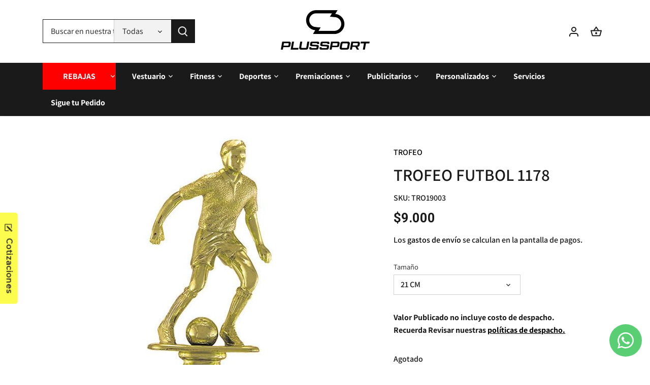

--- FILE ---
content_type: text/html; charset=utf-8
request_url: https://plussport.cl/products/trofeo-futbol-1178
body_size: 49743
content:
<!doctype html>
<html class="no-js" lang="es">
<head>
  <!-- Canopy 5.1.2 -->

  <meta charset="utf-8" />
<meta name="viewport" content="width=device-width,initial-scale=1.0" />
<meta http-equiv="X-UA-Compatible" content="IE=edge">

<link rel="preconnect" href="https://cdn.shopify.com" crossorigin>
<link rel="preconnect" href="https://fonts.shopify.com" crossorigin>
<link rel="preconnect" href="https://monorail-edge.shopifysvc.com"><link rel="preload" as="font" href="//plussport.cl/cdn/fonts/assistant/assistant_n6.b2cbcfa81550fc99b5d970d0ef582eebcbac24e0.woff2" type="font/woff2" crossorigin><link rel="preload" as="font" href="//plussport.cl/cdn/fonts/assistant/assistant_n7.bf44452348ec8b8efa3aa3068825305886b1c83c.woff2" type="font/woff2" crossorigin><link rel="preload" as="font" href="//plussport.cl/cdn/fonts/roboto/roboto_n7.f38007a10afbbde8976c4056bfe890710d51dec2.woff2" type="font/woff2" crossorigin><link rel="preload" as="font" href="//plussport.cl/cdn/fonts/assistant/assistant_n4.9120912a469cad1cc292572851508ca49d12e768.woff2" type="font/woff2" crossorigin><link rel="preload" href="//plussport.cl/cdn/shop/t/18/assets/vendor.min.js?v=137803223016851922661720102933" as="script">
<link rel="preload" href="//plussport.cl/cdn/shop/t/18/assets/theme.js?v=102756645768366188701720102933" as="script"><link rel="canonical" href="https://plussport.cl/products/trofeo-futbol-1178" /><link rel="icon" href="//plussport.cl/cdn/shop/files/portada-07.png?crop=center&height=48&v=1715208537&width=48" type="image/png"><meta name="description" content="Trofeo Plástico con base de mármol blanca. MEDIDAS: 21 CM 15 CM INCLUYE:  PLACA GRABADA NOTA: *SI DESEAS  AGREGAR TU LOGOTIPO PERO ÉSTE NO SE ENCUENTRA EN NUESTRA BASE DE DATOS, DEBERÁS AGREGAR EL SIGUIENTE SERVICIO A TU CARRITO ( 1und por cada logo )*        *CONSULTA ANTES DE REALIZAR LA COMPRA, PUEDE QUE TU LOGO YA ">

  <meta name="theme-color" content="#000000">

  <title>
    TROFEO FUTBOL 1178 &ndash; PlusSport
  </title>

  <meta property="og:site_name" content="PlusSport">
<meta property="og:url" content="https://plussport.cl/products/trofeo-futbol-1178">
<meta property="og:title" content="TROFEO FUTBOL 1178">
<meta property="og:type" content="product">
<meta property="og:description" content="Trofeo Plástico con base de mármol blanca. MEDIDAS: 21 CM 15 CM INCLUYE:  PLACA GRABADA NOTA: *SI DESEAS  AGREGAR TU LOGOTIPO PERO ÉSTE NO SE ENCUENTRA EN NUESTRA BASE DE DATOS, DEBERÁS AGREGAR EL SIGUIENTE SERVICIO A TU CARRITO ( 1und por cada logo )*        *CONSULTA ANTES DE REALIZAR LA COMPRA, PUEDE QUE TU LOGO YA "><meta property="og:image" content="http://plussport.cl/cdn/shop/products/TRO19003_1200x1200.jpg?v=1648052778">
  <meta property="og:image:secure_url" content="https://plussport.cl/cdn/shop/products/TRO19003_1200x1200.jpg?v=1648052778">
  <meta property="og:image:width" content="600">
  <meta property="og:image:height" content="600"><meta property="og:price:amount" content="9.000">
  <meta property="og:price:currency" content="CLP"><meta name="twitter:card" content="summary_large_image">
<meta name="twitter:title" content="TROFEO FUTBOL 1178">
<meta name="twitter:description" content="Trofeo Plástico con base de mármol blanca. MEDIDAS: 21 CM 15 CM INCLUYE:  PLACA GRABADA NOTA: *SI DESEAS  AGREGAR TU LOGOTIPO PERO ÉSTE NO SE ENCUENTRA EN NUESTRA BASE DE DATOS, DEBERÁS AGREGAR EL SIGUIENTE SERVICIO A TU CARRITO ( 1und por cada logo )*        *CONSULTA ANTES DE REALIZAR LA COMPRA, PUEDE QUE TU LOGO YA ">

<style>
    @font-face {
  font-family: Assistant;
  font-weight: 600;
  font-style: normal;
  font-display: fallback;
  src: url("//plussport.cl/cdn/fonts/assistant/assistant_n6.b2cbcfa81550fc99b5d970d0ef582eebcbac24e0.woff2") format("woff2"),
       url("//plussport.cl/cdn/fonts/assistant/assistant_n6.5dced1e1f897f561a8304b6ef1c533d81fd1c6e0.woff") format("woff");
}

    @font-face {
  font-family: Assistant;
  font-weight: 800;
  font-style: normal;
  font-display: fallback;
  src: url("//plussport.cl/cdn/fonts/assistant/assistant_n8.caff9d99271f06fb89de26ba7662dbb685d39fcc.woff2") format("woff2"),
       url("//plussport.cl/cdn/fonts/assistant/assistant_n8.f0472d26ec9d5e54e6f6aab077e3925b23191c3d.woff") format("woff");
}

    @font-face {
  font-family: Assistant;
  font-weight: 500;
  font-style: normal;
  font-display: fallback;
  src: url("//plussport.cl/cdn/fonts/assistant/assistant_n5.26caedc0c0f332f957d0fb6b24adee050844cce5.woff2") format("woff2"),
       url("//plussport.cl/cdn/fonts/assistant/assistant_n5.d09f0488bf8aadd48534c94ac3f185fbc9ddb168.woff") format("woff");
}

    
    
    @font-face {
  font-family: Roboto;
  font-weight: 700;
  font-style: normal;
  font-display: fallback;
  src: url("//plussport.cl/cdn/fonts/roboto/roboto_n7.f38007a10afbbde8976c4056bfe890710d51dec2.woff2") format("woff2"),
       url("//plussport.cl/cdn/fonts/roboto/roboto_n7.94bfdd3e80c7be00e128703d245c207769d763f9.woff") format("woff");
}

    @font-face {
  font-family: Assistant;
  font-weight: 400;
  font-style: normal;
  font-display: fallback;
  src: url("//plussport.cl/cdn/fonts/assistant/assistant_n4.9120912a469cad1cc292572851508ca49d12e768.woff2") format("woff2"),
       url("//plussport.cl/cdn/fonts/assistant/assistant_n4.6e9875ce64e0fefcd3f4446b7ec9036b3ddd2985.woff") format("woff");
}

    @font-face {
  font-family: Assistant;
  font-weight: 700;
  font-style: normal;
  font-display: fallback;
  src: url("//plussport.cl/cdn/fonts/assistant/assistant_n7.bf44452348ec8b8efa3aa3068825305886b1c83c.woff2") format("woff2"),
       url("//plussport.cl/cdn/fonts/assistant/assistant_n7.0c887fee83f6b3bda822f1150b912c72da0f7b64.woff") format("woff");
}

    @font-face {
  font-family: Assistant;
  font-weight: 600;
  font-style: normal;
  font-display: fallback;
  src: url("//plussport.cl/cdn/fonts/assistant/assistant_n6.b2cbcfa81550fc99b5d970d0ef582eebcbac24e0.woff2") format("woff2"),
       url("//plussport.cl/cdn/fonts/assistant/assistant_n6.5dced1e1f897f561a8304b6ef1c533d81fd1c6e0.woff") format("woff");
}

  </style>

  <link href="//plussport.cl/cdn/shop/t/18/assets/styles.css?v=176126852911939534741764173715" rel="stylesheet" type="text/css" media="all" />

  <script>
    document.documentElement.className = document.documentElement.className.replace('no-js', 'js');
    window.theme = window.theme || {};
    
    theme.money_format_with_code_preference = "${{ amount_no_decimals_with_comma_separator }}";
    
    theme.money_format = "${{ amount_no_decimals_with_comma_separator }}";
    theme.customerIsLoggedIn = false;

    
      theme.shippingCalcMoneyFormat = "${{ amount_no_decimals_with_comma_separator }}";
    

    theme.strings = {
      previous: "Anterior",
      next: "Siguiente",
      close: "Cerrar",
      addressError: "No se puede encontrar esa dirección",
      addressNoResults: "No results for that address",
      addressQueryLimit: "Se ha excedido el límite de uso de la API de Google . Considere la posibilidad de actualizar a un \u003ca href=\"https:\/\/developers.google.com\/maps\/premium\/usage-limits\"\u003ePlan Premium\u003c\/a\u003e.",
      authError: "Hubo un problema de autenticación con su cuenta de Google Maps.",
      shippingCalcSubmitButton: "Calcular costo de envío",
      shippingCalcSubmitButtonDisabled: "Calculador...",
      infiniteScrollCollectionLoading: "Calculador...",
      infiniteScrollCollectionFinishedMsg : "Sin resultados",
      infiniteScrollBlogLoading: "Calculador...",
      infiniteScrollBlogFinishedMsg : "Fin de los articulos",
      blogsShowTags: "Tags",
      priceNonExistent: "Agotado",
      buttonDefault: "Agregar al carro",
      buttonNoStock: "Agotado",
      buttonNoVariant: "Agotado",
      unitPriceSeparator: " \/ ",
      onlyXLeft: "[[ quantity ]] en stock",
      productAddingToCart: "Añadiendo",
      productAddedToCart: "Añadido",
      quickbuyAdded: "Añadido",
      cartSummary: "Carro",
      cartContinue: "Continuar la compra",
      colorBoxPrevious: "Anterior",
      colorBoxNext: "Próximo",
      colorBoxClose: "Cerrar",
      imageSlider: "Imagenes",
      confirmEmptyCart: "¿Está seguro de que desea vaciar su carro de compras?",
      inYourCart: "en su carro",
      removeFromCart: "Quitar del carro",
      clearAll: "Borrar todo",
      layout_live_search_see_all: "Ver todos los resultados",
      general_quick_search_pages: "Páginas",
      general_quick_search_no_results: "Lo sentimos, no pudimos encontrar ningún resultado.",
      products_labels_sold_out: "Agotado",
      products_labels_sale: "Oferta",
      maximumQuantity: "Solo puedes tener [quantity] en tu carro",
      fullDetails: "Todos los detalles",
      cartConfirmRemove: "¿Seguro que deseas eliminar este artículo de tu orden?"
    };

    theme.routes = {
      root_url: '/',
      account_url: '/account',
      account_login_url: '/account/login',
      account_logout_url: '/account/logout',
      account_recover_url: '/account/recover',
      account_register_url: '/account/register',
      account_addresses_url: '/account/addresses',
      collections_url: '/collections',
      all_products_collection_url: '/collections/all',
      search_url: '/search',
      cart_url: '/cart',
      cart_add_url: '/cart/add',
      cart_change_url: '/cart/change',
      cart_clear_url: '/cart/clear'
    };

    theme.scripts = {
      masonry: "\/\/plussport.cl\/cdn\/shop\/t\/18\/assets\/masonry.v3.2.2.min.js?v=35330930116813290231720102933",
      jqueryInfiniteScroll: "\/\/plussport.cl\/cdn\/shop\/t\/18\/assets\/jquery.infinitescroll.2.1.0.min.js?v=12654699346475808781720102933",
      underscore: "\/\/cdnjs.cloudflare.com\/ajax\/libs\/underscore.js\/1.6.0\/underscore-min.js",
      shopifyCommon: "\/\/plussport.cl\/cdn\/shopifycloud\/storefront\/assets\/themes_support\/shopify_common-5f594365.js",
      jqueryCart: "\/\/plussport.cl\/cdn\/shop\/t\/18\/assets\/shipping-calculator.v1.0.min.js?v=54722302898366399871720102933"
    };

    theme.settings = {
      cartType: "drawer-dynamic",
      openCartDrawerOnMob: true,
      quickBuyType: "in-page",
      superscriptDecimals: false,
      currencyCodeEnabled: false
    }
  </script><script>window.performance && window.performance.mark && window.performance.mark('shopify.content_for_header.start');</script><meta name="google-site-verification" content="uWDwmWjN4c8kkvo40kCoVZ2N-Wiqk78xk3nRyeRzGdk">
<meta name="google-site-verification" content="TIOgQ0DWs9cs36uOJl2ikK3TMuYHnG692q5PtYVatvA">
<meta id="shopify-digital-wallet" name="shopify-digital-wallet" content="/60165161208/digital_wallets/dialog">
<link rel="alternate" type="application/json+oembed" href="https://plussport.cl/products/trofeo-futbol-1178.oembed">
<script async="async" src="/checkouts/internal/preloads.js?locale=es-CL"></script>
<script id="shopify-features" type="application/json">{"accessToken":"e4d92e35be8b258c7eb079d74bef0eaf","betas":["rich-media-storefront-analytics"],"domain":"plussport.cl","predictiveSearch":true,"shopId":60165161208,"locale":"es"}</script>
<script>var Shopify = Shopify || {};
Shopify.shop = "plus-sport-cl.myshopify.com";
Shopify.locale = "es";
Shopify.currency = {"active":"CLP","rate":"1.0"};
Shopify.country = "CL";
Shopify.theme = {"name":"Copia de Plussport (Actualizado) Boleta o Factura","id":143272575224,"schema_name":"Canopy","schema_version":"5.1.2","theme_store_id":732,"role":"main"};
Shopify.theme.handle = "null";
Shopify.theme.style = {"id":null,"handle":null};
Shopify.cdnHost = "plussport.cl/cdn";
Shopify.routes = Shopify.routes || {};
Shopify.routes.root = "/";</script>
<script type="module">!function(o){(o.Shopify=o.Shopify||{}).modules=!0}(window);</script>
<script>!function(o){function n(){var o=[];function n(){o.push(Array.prototype.slice.apply(arguments))}return n.q=o,n}var t=o.Shopify=o.Shopify||{};t.loadFeatures=n(),t.autoloadFeatures=n()}(window);</script>
<script id="shop-js-analytics" type="application/json">{"pageType":"product"}</script>
<script defer="defer" async type="module" src="//plussport.cl/cdn/shopifycloud/shop-js/modules/v2/client.init-shop-cart-sync_BSQ69bm3.es.esm.js"></script>
<script defer="defer" async type="module" src="//plussport.cl/cdn/shopifycloud/shop-js/modules/v2/chunk.common_CIqZBrE6.esm.js"></script>
<script type="module">
  await import("//plussport.cl/cdn/shopifycloud/shop-js/modules/v2/client.init-shop-cart-sync_BSQ69bm3.es.esm.js");
await import("//plussport.cl/cdn/shopifycloud/shop-js/modules/v2/chunk.common_CIqZBrE6.esm.js");

  window.Shopify.SignInWithShop?.initShopCartSync?.({"fedCMEnabled":true,"windoidEnabled":true});

</script>
<script>(function() {
  var isLoaded = false;
  function asyncLoad() {
    if (isLoaded) return;
    isLoaded = true;
    var urls = ["https:\/\/instafeed.nfcube.com\/cdn\/18a4f9556c8eaae854a6f021ed2bd460.js?shop=plus-sport-cl.myshopify.com","https:\/\/boostsales.apps.avada.io\/scripttag\/countdown\/avada-countdown.min.js?shop=plus-sport-cl.myshopify.com","https:\/\/boostsales.apps.avada.io\/scripttag\/badge\/avada-badge.min.js?shop=plus-sport-cl.myshopify.com","\/\/swymv3free-01.azureedge.net\/code\/swym-shopify.js?shop=plus-sport-cl.myshopify.com","https:\/\/proofo.avada.io\/scripttag\/avada-pr.min.js?shop=plus-sport-cl.myshopify.com","https:\/\/static2.rapidsearch.dev\/resultpage.js?shop=plus-sport-cl.myshopify.com","https:\/\/databot-chatbot-backend.herokuapp.com\/api\/script\/2495\/EPNPRMOEVAAVCIGU?shop=plus-sport-cl.myshopify.com","https:\/\/boostsales.apps.avada.io\/scripttag\/avada-tracking.min.js?shop=plus-sport-cl.myshopify.com","https:\/\/trust.conversionbear.com\/script?app=trust_badge\u0026shop=plus-sport-cl.myshopify.com","https:\/\/static.klaviyo.com\/onsite\/js\/klaviyo.js?company_id=TjsBwC\u0026shop=plus-sport-cl.myshopify.com"];
    for (var i = 0; i < urls.length; i++) {
      var s = document.createElement('script');
      s.type = 'text/javascript';
      s.async = true;
      s.src = urls[i];
      var x = document.getElementsByTagName('script')[0];
      x.parentNode.insertBefore(s, x);
    }
  };
  if(window.attachEvent) {
    window.attachEvent('onload', asyncLoad);
  } else {
    window.addEventListener('load', asyncLoad, false);
  }
})();</script>
<script id="__st">var __st={"a":60165161208,"offset":-10800,"reqid":"5f1d97a5-ae1c-4f1b-8c26-70d819c5dd5a-1768842645","pageurl":"plussport.cl\/products\/trofeo-futbol-1178","u":"5420ef16feaf","p":"product","rtyp":"product","rid":7602639569144};</script>
<script>window.ShopifyPaypalV4VisibilityTracking = true;</script>
<script id="captcha-bootstrap">!function(){'use strict';const t='contact',e='account',n='new_comment',o=[[t,t],['blogs',n],['comments',n],[t,'customer']],c=[[e,'customer_login'],[e,'guest_login'],[e,'recover_customer_password'],[e,'create_customer']],r=t=>t.map((([t,e])=>`form[action*='/${t}']:not([data-nocaptcha='true']) input[name='form_type'][value='${e}']`)).join(','),a=t=>()=>t?[...document.querySelectorAll(t)].map((t=>t.form)):[];function s(){const t=[...o],e=r(t);return a(e)}const i='password',u='form_key',d=['recaptcha-v3-token','g-recaptcha-response','h-captcha-response',i],f=()=>{try{return window.sessionStorage}catch{return}},m='__shopify_v',_=t=>t.elements[u];function p(t,e,n=!1){try{const o=window.sessionStorage,c=JSON.parse(o.getItem(e)),{data:r}=function(t){const{data:e,action:n}=t;return t[m]||n?{data:e,action:n}:{data:t,action:n}}(c);for(const[e,n]of Object.entries(r))t.elements[e]&&(t.elements[e].value=n);n&&o.removeItem(e)}catch(o){console.error('form repopulation failed',{error:o})}}const l='form_type',E='cptcha';function T(t){t.dataset[E]=!0}const w=window,h=w.document,L='Shopify',v='ce_forms',y='captcha';let A=!1;((t,e)=>{const n=(g='f06e6c50-85a8-45c8-87d0-21a2b65856fe',I='https://cdn.shopify.com/shopifycloud/storefront-forms-hcaptcha/ce_storefront_forms_captcha_hcaptcha.v1.5.2.iife.js',D={infoText:'Protegido por hCaptcha',privacyText:'Privacidad',termsText:'Términos'},(t,e,n)=>{const o=w[L][v],c=o.bindForm;if(c)return c(t,g,e,D).then(n);var r;o.q.push([[t,g,e,D],n]),r=I,A||(h.body.append(Object.assign(h.createElement('script'),{id:'captcha-provider',async:!0,src:r})),A=!0)});var g,I,D;w[L]=w[L]||{},w[L][v]=w[L][v]||{},w[L][v].q=[],w[L][y]=w[L][y]||{},w[L][y].protect=function(t,e){n(t,void 0,e),T(t)},Object.freeze(w[L][y]),function(t,e,n,w,h,L){const[v,y,A,g]=function(t,e,n){const i=e?o:[],u=t?c:[],d=[...i,...u],f=r(d),m=r(i),_=r(d.filter((([t,e])=>n.includes(e))));return[a(f),a(m),a(_),s()]}(w,h,L),I=t=>{const e=t.target;return e instanceof HTMLFormElement?e:e&&e.form},D=t=>v().includes(t);t.addEventListener('submit',(t=>{const e=I(t);if(!e)return;const n=D(e)&&!e.dataset.hcaptchaBound&&!e.dataset.recaptchaBound,o=_(e),c=g().includes(e)&&(!o||!o.value);(n||c)&&t.preventDefault(),c&&!n&&(function(t){try{if(!f())return;!function(t){const e=f();if(!e)return;const n=_(t);if(!n)return;const o=n.value;o&&e.removeItem(o)}(t);const e=Array.from(Array(32),(()=>Math.random().toString(36)[2])).join('');!function(t,e){_(t)||t.append(Object.assign(document.createElement('input'),{type:'hidden',name:u})),t.elements[u].value=e}(t,e),function(t,e){const n=f();if(!n)return;const o=[...t.querySelectorAll(`input[type='${i}']`)].map((({name:t})=>t)),c=[...d,...o],r={};for(const[a,s]of new FormData(t).entries())c.includes(a)||(r[a]=s);n.setItem(e,JSON.stringify({[m]:1,action:t.action,data:r}))}(t,e)}catch(e){console.error('failed to persist form',e)}}(e),e.submit())}));const S=(t,e)=>{t&&!t.dataset[E]&&(n(t,e.some((e=>e===t))),T(t))};for(const o of['focusin','change'])t.addEventListener(o,(t=>{const e=I(t);D(e)&&S(e,y())}));const B=e.get('form_key'),M=e.get(l),P=B&&M;t.addEventListener('DOMContentLoaded',(()=>{const t=y();if(P)for(const e of t)e.elements[l].value===M&&p(e,B);[...new Set([...A(),...v().filter((t=>'true'===t.dataset.shopifyCaptcha))])].forEach((e=>S(e,t)))}))}(h,new URLSearchParams(w.location.search),n,t,e,['guest_login'])})(!0,!0)}();</script>
<script integrity="sha256-4kQ18oKyAcykRKYeNunJcIwy7WH5gtpwJnB7kiuLZ1E=" data-source-attribution="shopify.loadfeatures" defer="defer" src="//plussport.cl/cdn/shopifycloud/storefront/assets/storefront/load_feature-a0a9edcb.js" crossorigin="anonymous"></script>
<script data-source-attribution="shopify.dynamic_checkout.dynamic.init">var Shopify=Shopify||{};Shopify.PaymentButton=Shopify.PaymentButton||{isStorefrontPortableWallets:!0,init:function(){window.Shopify.PaymentButton.init=function(){};var t=document.createElement("script");t.src="https://plussport.cl/cdn/shopifycloud/portable-wallets/latest/portable-wallets.es.js",t.type="module",document.head.appendChild(t)}};
</script>
<script data-source-attribution="shopify.dynamic_checkout.buyer_consent">
  function portableWalletsHideBuyerConsent(e){var t=document.getElementById("shopify-buyer-consent"),n=document.getElementById("shopify-subscription-policy-button");t&&n&&(t.classList.add("hidden"),t.setAttribute("aria-hidden","true"),n.removeEventListener("click",e))}function portableWalletsShowBuyerConsent(e){var t=document.getElementById("shopify-buyer-consent"),n=document.getElementById("shopify-subscription-policy-button");t&&n&&(t.classList.remove("hidden"),t.removeAttribute("aria-hidden"),n.addEventListener("click",e))}window.Shopify?.PaymentButton&&(window.Shopify.PaymentButton.hideBuyerConsent=portableWalletsHideBuyerConsent,window.Shopify.PaymentButton.showBuyerConsent=portableWalletsShowBuyerConsent);
</script>
<script data-source-attribution="shopify.dynamic_checkout.cart.bootstrap">document.addEventListener("DOMContentLoaded",(function(){function t(){return document.querySelector("shopify-accelerated-checkout-cart, shopify-accelerated-checkout")}if(t())Shopify.PaymentButton.init();else{new MutationObserver((function(e,n){t()&&(Shopify.PaymentButton.init(),n.disconnect())})).observe(document.body,{childList:!0,subtree:!0})}}));
</script>

<script>window.performance && window.performance.mark && window.performance.mark('shopify.content_for_header.end');</script>
  


  <script type="text/javascript">
    window.RapidSearchAdmin = false;
  </script>


    <script src="https://code.jquery.com/jquery-3.6.0.min.js"></script>
  
<!-- BEGIN app block: shopify://apps/whatsapp-button/blocks/app-embed-block/96d80a63-e860-4262-a001-8b82ac4d00e6 --><script>
    (function() {
        function asyncLoad() {
            var url = 'https://whatsapp-button.eazeapps.io/api/buttonInstallation/scriptTag?shopId=22757&v=1758648854';
            var s = document.createElement('script');
            s.type = 'text/javascript';
            s.async = true;
            s.src = url;
            var x = document.getElementsByTagName('script')[0];
            x.parentNode.insertBefore(s, x);
        };
        if(window.attachEvent) {
            window.attachEvent('onload', asyncLoad);
        } else {
            window.addEventListener('load', asyncLoad, false);
        }
    })();
</script>

<!-- END app block --><!-- BEGIN app block: shopify://apps/klaviyo-email-marketing-sms/blocks/klaviyo-onsite-embed/2632fe16-c075-4321-a88b-50b567f42507 -->












  <script async src="https://static.klaviyo.com/onsite/js/TjsBwC/klaviyo.js?company_id=TjsBwC"></script>
  <script>!function(){if(!window.klaviyo){window._klOnsite=window._klOnsite||[];try{window.klaviyo=new Proxy({},{get:function(n,i){return"push"===i?function(){var n;(n=window._klOnsite).push.apply(n,arguments)}:function(){for(var n=arguments.length,o=new Array(n),w=0;w<n;w++)o[w]=arguments[w];var t="function"==typeof o[o.length-1]?o.pop():void 0,e=new Promise((function(n){window._klOnsite.push([i].concat(o,[function(i){t&&t(i),n(i)}]))}));return e}}})}catch(n){window.klaviyo=window.klaviyo||[],window.klaviyo.push=function(){var n;(n=window._klOnsite).push.apply(n,arguments)}}}}();</script>

  
    <script id="viewed_product">
      if (item == null) {
        var _learnq = _learnq || [];

        var MetafieldReviews = null
        var MetafieldYotpoRating = null
        var MetafieldYotpoCount = null
        var MetafieldLooxRating = null
        var MetafieldLooxCount = null
        var okendoProduct = null
        var okendoProductReviewCount = null
        var okendoProductReviewAverageValue = null
        try {
          // The following fields are used for Customer Hub recently viewed in order to add reviews.
          // This information is not part of __kla_viewed. Instead, it is part of __kla_viewed_reviewed_items
          MetafieldReviews = {};
          MetafieldYotpoRating = null
          MetafieldYotpoCount = null
          MetafieldLooxRating = null
          MetafieldLooxCount = null

          okendoProduct = null
          // If the okendo metafield is not legacy, it will error, which then requires the new json formatted data
          if (okendoProduct && 'error' in okendoProduct) {
            okendoProduct = null
          }
          okendoProductReviewCount = okendoProduct ? okendoProduct.reviewCount : null
          okendoProductReviewAverageValue = okendoProduct ? okendoProduct.reviewAverageValue : null
        } catch (error) {
          console.error('Error in Klaviyo onsite reviews tracking:', error);
        }

        var item = {
          Name: "TROFEO FUTBOL 1178",
          ProductID: 7602639569144,
          Categories: ["Premiaciones","Todos los Productos","TODOS LOS PRODUCTOS","Trofeo Futbol","Trofeo Futbol","Trofeo Fútbol","Trofeos"],
          ImageURL: "https://plussport.cl/cdn/shop/products/TRO19003_grande.jpg?v=1648052778",
          URL: "https://plussport.cl/products/trofeo-futbol-1178",
          Brand: "PlussportCL",
          Price: "$7.500",
          Value: "7.500",
          CompareAtPrice: "$0"
        };
        _learnq.push(['track', 'Viewed Product', item]);
        _learnq.push(['trackViewedItem', {
          Title: item.Name,
          ItemId: item.ProductID,
          Categories: item.Categories,
          ImageUrl: item.ImageURL,
          Url: item.URL,
          Metadata: {
            Brand: item.Brand,
            Price: item.Price,
            Value: item.Value,
            CompareAtPrice: item.CompareAtPrice
          },
          metafields:{
            reviews: MetafieldReviews,
            yotpo:{
              rating: MetafieldYotpoRating,
              count: MetafieldYotpoCount,
            },
            loox:{
              rating: MetafieldLooxRating,
              count: MetafieldLooxCount,
            },
            okendo: {
              rating: okendoProductReviewAverageValue,
              count: okendoProductReviewCount,
            }
          }
        }]);
      }
    </script>
  




  <script>
    window.klaviyoReviewsProductDesignMode = false
  </script>







<!-- END app block --><!-- BEGIN app block: shopify://apps/instafeed/blocks/head-block/c447db20-095d-4a10-9725-b5977662c9d5 --><link rel="preconnect" href="https://cdn.nfcube.com/">
<link rel="preconnect" href="https://scontent.cdninstagram.com/">






<!-- END app block --><script src="https://cdn.shopify.com/extensions/2244c2e0-b17a-49f7-8be9-89c0aa709ffb/conversion-bear-trust-badges-19/assets/trust-badges.js" type="text/javascript" defer="defer"></script>
<link href="https://monorail-edge.shopifysvc.com" rel="dns-prefetch">
<script>(function(){if ("sendBeacon" in navigator && "performance" in window) {try {var session_token_from_headers = performance.getEntriesByType('navigation')[0].serverTiming.find(x => x.name == '_s').description;} catch {var session_token_from_headers = undefined;}var session_cookie_matches = document.cookie.match(/_shopify_s=([^;]*)/);var session_token_from_cookie = session_cookie_matches && session_cookie_matches.length === 2 ? session_cookie_matches[1] : "";var session_token = session_token_from_headers || session_token_from_cookie || "";function handle_abandonment_event(e) {var entries = performance.getEntries().filter(function(entry) {return /monorail-edge.shopifysvc.com/.test(entry.name);});if (!window.abandonment_tracked && entries.length === 0) {window.abandonment_tracked = true;var currentMs = Date.now();var navigation_start = performance.timing.navigationStart;var payload = {shop_id: 60165161208,url: window.location.href,navigation_start,duration: currentMs - navigation_start,session_token,page_type: "product"};window.navigator.sendBeacon("https://monorail-edge.shopifysvc.com/v1/produce", JSON.stringify({schema_id: "online_store_buyer_site_abandonment/1.1",payload: payload,metadata: {event_created_at_ms: currentMs,event_sent_at_ms: currentMs}}));}}window.addEventListener('pagehide', handle_abandonment_event);}}());</script>
<script id="web-pixels-manager-setup">(function e(e,d,r,n,o){if(void 0===o&&(o={}),!Boolean(null===(a=null===(i=window.Shopify)||void 0===i?void 0:i.analytics)||void 0===a?void 0:a.replayQueue)){var i,a;window.Shopify=window.Shopify||{};var t=window.Shopify;t.analytics=t.analytics||{};var s=t.analytics;s.replayQueue=[],s.publish=function(e,d,r){return s.replayQueue.push([e,d,r]),!0};try{self.performance.mark("wpm:start")}catch(e){}var l=function(){var e={modern:/Edge?\/(1{2}[4-9]|1[2-9]\d|[2-9]\d{2}|\d{4,})\.\d+(\.\d+|)|Firefox\/(1{2}[4-9]|1[2-9]\d|[2-9]\d{2}|\d{4,})\.\d+(\.\d+|)|Chrom(ium|e)\/(9{2}|\d{3,})\.\d+(\.\d+|)|(Maci|X1{2}).+ Version\/(15\.\d+|(1[6-9]|[2-9]\d|\d{3,})\.\d+)([,.]\d+|)( \(\w+\)|)( Mobile\/\w+|) Safari\/|Chrome.+OPR\/(9{2}|\d{3,})\.\d+\.\d+|(CPU[ +]OS|iPhone[ +]OS|CPU[ +]iPhone|CPU IPhone OS|CPU iPad OS)[ +]+(15[._]\d+|(1[6-9]|[2-9]\d|\d{3,})[._]\d+)([._]\d+|)|Android:?[ /-](13[3-9]|1[4-9]\d|[2-9]\d{2}|\d{4,})(\.\d+|)(\.\d+|)|Android.+Firefox\/(13[5-9]|1[4-9]\d|[2-9]\d{2}|\d{4,})\.\d+(\.\d+|)|Android.+Chrom(ium|e)\/(13[3-9]|1[4-9]\d|[2-9]\d{2}|\d{4,})\.\d+(\.\d+|)|SamsungBrowser\/([2-9]\d|\d{3,})\.\d+/,legacy:/Edge?\/(1[6-9]|[2-9]\d|\d{3,})\.\d+(\.\d+|)|Firefox\/(5[4-9]|[6-9]\d|\d{3,})\.\d+(\.\d+|)|Chrom(ium|e)\/(5[1-9]|[6-9]\d|\d{3,})\.\d+(\.\d+|)([\d.]+$|.*Safari\/(?![\d.]+ Edge\/[\d.]+$))|(Maci|X1{2}).+ Version\/(10\.\d+|(1[1-9]|[2-9]\d|\d{3,})\.\d+)([,.]\d+|)( \(\w+\)|)( Mobile\/\w+|) Safari\/|Chrome.+OPR\/(3[89]|[4-9]\d|\d{3,})\.\d+\.\d+|(CPU[ +]OS|iPhone[ +]OS|CPU[ +]iPhone|CPU IPhone OS|CPU iPad OS)[ +]+(10[._]\d+|(1[1-9]|[2-9]\d|\d{3,})[._]\d+)([._]\d+|)|Android:?[ /-](13[3-9]|1[4-9]\d|[2-9]\d{2}|\d{4,})(\.\d+|)(\.\d+|)|Mobile Safari.+OPR\/([89]\d|\d{3,})\.\d+\.\d+|Android.+Firefox\/(13[5-9]|1[4-9]\d|[2-9]\d{2}|\d{4,})\.\d+(\.\d+|)|Android.+Chrom(ium|e)\/(13[3-9]|1[4-9]\d|[2-9]\d{2}|\d{4,})\.\d+(\.\d+|)|Android.+(UC? ?Browser|UCWEB|U3)[ /]?(15\.([5-9]|\d{2,})|(1[6-9]|[2-9]\d|\d{3,})\.\d+)\.\d+|SamsungBrowser\/(5\.\d+|([6-9]|\d{2,})\.\d+)|Android.+MQ{2}Browser\/(14(\.(9|\d{2,})|)|(1[5-9]|[2-9]\d|\d{3,})(\.\d+|))(\.\d+|)|K[Aa][Ii]OS\/(3\.\d+|([4-9]|\d{2,})\.\d+)(\.\d+|)/},d=e.modern,r=e.legacy,n=navigator.userAgent;return n.match(d)?"modern":n.match(r)?"legacy":"unknown"}(),u="modern"===l?"modern":"legacy",c=(null!=n?n:{modern:"",legacy:""})[u],f=function(e){return[e.baseUrl,"/wpm","/b",e.hashVersion,"modern"===e.buildTarget?"m":"l",".js"].join("")}({baseUrl:d,hashVersion:r,buildTarget:u}),m=function(e){var d=e.version,r=e.bundleTarget,n=e.surface,o=e.pageUrl,i=e.monorailEndpoint;return{emit:function(e){var a=e.status,t=e.errorMsg,s=(new Date).getTime(),l=JSON.stringify({metadata:{event_sent_at_ms:s},events:[{schema_id:"web_pixels_manager_load/3.1",payload:{version:d,bundle_target:r,page_url:o,status:a,surface:n,error_msg:t},metadata:{event_created_at_ms:s}}]});if(!i)return console&&console.warn&&console.warn("[Web Pixels Manager] No Monorail endpoint provided, skipping logging."),!1;try{return self.navigator.sendBeacon.bind(self.navigator)(i,l)}catch(e){}var u=new XMLHttpRequest;try{return u.open("POST",i,!0),u.setRequestHeader("Content-Type","text/plain"),u.send(l),!0}catch(e){return console&&console.warn&&console.warn("[Web Pixels Manager] Got an unhandled error while logging to Monorail."),!1}}}}({version:r,bundleTarget:l,surface:e.surface,pageUrl:self.location.href,monorailEndpoint:e.monorailEndpoint});try{o.browserTarget=l,function(e){var d=e.src,r=e.async,n=void 0===r||r,o=e.onload,i=e.onerror,a=e.sri,t=e.scriptDataAttributes,s=void 0===t?{}:t,l=document.createElement("script"),u=document.querySelector("head"),c=document.querySelector("body");if(l.async=n,l.src=d,a&&(l.integrity=a,l.crossOrigin="anonymous"),s)for(var f in s)if(Object.prototype.hasOwnProperty.call(s,f))try{l.dataset[f]=s[f]}catch(e){}if(o&&l.addEventListener("load",o),i&&l.addEventListener("error",i),u)u.appendChild(l);else{if(!c)throw new Error("Did not find a head or body element to append the script");c.appendChild(l)}}({src:f,async:!0,onload:function(){if(!function(){var e,d;return Boolean(null===(d=null===(e=window.Shopify)||void 0===e?void 0:e.analytics)||void 0===d?void 0:d.initialized)}()){var d=window.webPixelsManager.init(e)||void 0;if(d){var r=window.Shopify.analytics;r.replayQueue.forEach((function(e){var r=e[0],n=e[1],o=e[2];d.publishCustomEvent(r,n,o)})),r.replayQueue=[],r.publish=d.publishCustomEvent,r.visitor=d.visitor,r.initialized=!0}}},onerror:function(){return m.emit({status:"failed",errorMsg:"".concat(f," has failed to load")})},sri:function(e){var d=/^sha384-[A-Za-z0-9+/=]+$/;return"string"==typeof e&&d.test(e)}(c)?c:"",scriptDataAttributes:o}),m.emit({status:"loading"})}catch(e){m.emit({status:"failed",errorMsg:(null==e?void 0:e.message)||"Unknown error"})}}})({shopId: 60165161208,storefrontBaseUrl: "https://plussport.cl",extensionsBaseUrl: "https://extensions.shopifycdn.com/cdn/shopifycloud/web-pixels-manager",monorailEndpoint: "https://monorail-edge.shopifysvc.com/unstable/produce_batch",surface: "storefront-renderer",enabledBetaFlags: ["2dca8a86"],webPixelsConfigList: [{"id":"2001961208","configuration":"{\"accountID\":\"TjsBwC\",\"webPixelConfig\":\"eyJlbmFibGVBZGRlZFRvQ2FydEV2ZW50cyI6IHRydWV9\"}","eventPayloadVersion":"v1","runtimeContext":"STRICT","scriptVersion":"524f6c1ee37bacdca7657a665bdca589","type":"APP","apiClientId":123074,"privacyPurposes":["ANALYTICS","MARKETING"],"dataSharingAdjustments":{"protectedCustomerApprovalScopes":["read_customer_address","read_customer_email","read_customer_name","read_customer_personal_data","read_customer_phone"]}},{"id":"1063649528","configuration":"{\"storeId\":\"plus-sport-cl.myshopify.com\"}","eventPayloadVersion":"v1","runtimeContext":"STRICT","scriptVersion":"e7ff4835c2df0be089f361b898b8b040","type":"APP","apiClientId":3440817,"privacyPurposes":["ANALYTICS"],"dataSharingAdjustments":{"protectedCustomerApprovalScopes":["read_customer_personal_data"]}},{"id":"570032376","configuration":"{\"config\":\"{\\\"pixel_id\\\":\\\"G-MXN492SFMN\\\",\\\"target_country\\\":\\\"CL\\\",\\\"gtag_events\\\":[{\\\"type\\\":\\\"search\\\",\\\"action_label\\\":[\\\"G-MXN492SFMN\\\",\\\"AW-403721570\\\/7ICrCOz8jd0DEOKawcAB\\\"]},{\\\"type\\\":\\\"begin_checkout\\\",\\\"action_label\\\":[\\\"G-MXN492SFMN\\\",\\\"AW-403721570\\\/K3YICOn8jd0DEOKawcAB\\\"]},{\\\"type\\\":\\\"view_item\\\",\\\"action_label\\\":[\\\"G-MXN492SFMN\\\",\\\"AW-403721570\\\/MtUWCOP8jd0DEOKawcAB\\\",\\\"MC-MM56R3DPX6\\\"]},{\\\"type\\\":\\\"purchase\\\",\\\"action_label\\\":[\\\"G-MXN492SFMN\\\",\\\"AW-403721570\\\/9YmoCOD8jd0DEOKawcAB\\\",\\\"MC-MM56R3DPX6\\\"]},{\\\"type\\\":\\\"page_view\\\",\\\"action_label\\\":[\\\"G-MXN492SFMN\\\",\\\"AW-403721570\\\/gBZPCN38jd0DEOKawcAB\\\",\\\"MC-MM56R3DPX6\\\"]},{\\\"type\\\":\\\"add_payment_info\\\",\\\"action_label\\\":[\\\"G-MXN492SFMN\\\",\\\"AW-403721570\\\/_tKyCO_8jd0DEOKawcAB\\\"]},{\\\"type\\\":\\\"add_to_cart\\\",\\\"action_label\\\":[\\\"G-MXN492SFMN\\\",\\\"AW-403721570\\\/rgQoCOb8jd0DEOKawcAB\\\"]}],\\\"enable_monitoring_mode\\\":false}\"}","eventPayloadVersion":"v1","runtimeContext":"OPEN","scriptVersion":"b2a88bafab3e21179ed38636efcd8a93","type":"APP","apiClientId":1780363,"privacyPurposes":[],"dataSharingAdjustments":{"protectedCustomerApprovalScopes":["read_customer_address","read_customer_email","read_customer_name","read_customer_personal_data","read_customer_phone"]}},{"id":"154435832","configuration":"{\"pixel_id\":\"1051204238673601\",\"pixel_type\":\"facebook_pixel\",\"metaapp_system_user_token\":\"-\"}","eventPayloadVersion":"v1","runtimeContext":"OPEN","scriptVersion":"ca16bc87fe92b6042fbaa3acc2fbdaa6","type":"APP","apiClientId":2329312,"privacyPurposes":["ANALYTICS","MARKETING","SALE_OF_DATA"],"dataSharingAdjustments":{"protectedCustomerApprovalScopes":["read_customer_address","read_customer_email","read_customer_name","read_customer_personal_data","read_customer_phone"]}},{"id":"shopify-app-pixel","configuration":"{}","eventPayloadVersion":"v1","runtimeContext":"STRICT","scriptVersion":"0450","apiClientId":"shopify-pixel","type":"APP","privacyPurposes":["ANALYTICS","MARKETING"]},{"id":"shopify-custom-pixel","eventPayloadVersion":"v1","runtimeContext":"LAX","scriptVersion":"0450","apiClientId":"shopify-pixel","type":"CUSTOM","privacyPurposes":["ANALYTICS","MARKETING"]}],isMerchantRequest: false,initData: {"shop":{"name":"PlusSport","paymentSettings":{"currencyCode":"CLP"},"myshopifyDomain":"plus-sport-cl.myshopify.com","countryCode":"CL","storefrontUrl":"https:\/\/plussport.cl"},"customer":null,"cart":null,"checkout":null,"productVariants":[{"price":{"amount":9000.0,"currencyCode":"CLP"},"product":{"title":"TROFEO FUTBOL 1178","vendor":"PlussportCL","id":"7602639569144","untranslatedTitle":"TROFEO FUTBOL 1178","url":"\/products\/trofeo-futbol-1178","type":"TROFEO"},"id":"44326357532920","image":{"src":"\/\/plussport.cl\/cdn\/shop\/products\/TRO19003.jpg?v=1648052778"},"sku":"TRO19003","title":"21 CM","untranslatedTitle":"21 CM"},{"price":{"amount":7500.0,"currencyCode":"CLP"},"product":{"title":"TROFEO FUTBOL 1178","vendor":"PlussportCL","id":"7602639569144","untranslatedTitle":"TROFEO FUTBOL 1178","url":"\/products\/trofeo-futbol-1178","type":"TROFEO"},"id":"44326357565688","image":{"src":"\/\/plussport.cl\/cdn\/shop\/products\/TRO19003.jpg?v=1648052778"},"sku":"TRO19230","title":"15 CM","untranslatedTitle":"15 CM"}],"purchasingCompany":null},},"https://plussport.cl/cdn","fcfee988w5aeb613cpc8e4bc33m6693e112",{"modern":"","legacy":""},{"shopId":"60165161208","storefrontBaseUrl":"https:\/\/plussport.cl","extensionBaseUrl":"https:\/\/extensions.shopifycdn.com\/cdn\/shopifycloud\/web-pixels-manager","surface":"storefront-renderer","enabledBetaFlags":"[\"2dca8a86\"]","isMerchantRequest":"false","hashVersion":"fcfee988w5aeb613cpc8e4bc33m6693e112","publish":"custom","events":"[[\"page_viewed\",{}],[\"product_viewed\",{\"productVariant\":{\"price\":{\"amount\":9000.0,\"currencyCode\":\"CLP\"},\"product\":{\"title\":\"TROFEO FUTBOL 1178\",\"vendor\":\"PlussportCL\",\"id\":\"7602639569144\",\"untranslatedTitle\":\"TROFEO FUTBOL 1178\",\"url\":\"\/products\/trofeo-futbol-1178\",\"type\":\"TROFEO\"},\"id\":\"44326357532920\",\"image\":{\"src\":\"\/\/plussport.cl\/cdn\/shop\/products\/TRO19003.jpg?v=1648052778\"},\"sku\":\"TRO19003\",\"title\":\"21 CM\",\"untranslatedTitle\":\"21 CM\"}}]]"});</script><script>
  window.ShopifyAnalytics = window.ShopifyAnalytics || {};
  window.ShopifyAnalytics.meta = window.ShopifyAnalytics.meta || {};
  window.ShopifyAnalytics.meta.currency = 'CLP';
  var meta = {"product":{"id":7602639569144,"gid":"gid:\/\/shopify\/Product\/7602639569144","vendor":"PlussportCL","type":"TROFEO","handle":"trofeo-futbol-1178","variants":[{"id":44326357532920,"price":900000,"name":"TROFEO FUTBOL 1178 - 21 CM","public_title":"21 CM","sku":"TRO19003"},{"id":44326357565688,"price":750000,"name":"TROFEO FUTBOL 1178 - 15 CM","public_title":"15 CM","sku":"TRO19230"}],"remote":false},"page":{"pageType":"product","resourceType":"product","resourceId":7602639569144,"requestId":"5f1d97a5-ae1c-4f1b-8c26-70d819c5dd5a-1768842645"}};
  for (var attr in meta) {
    window.ShopifyAnalytics.meta[attr] = meta[attr];
  }
</script>
<script class="analytics">
  (function () {
    var customDocumentWrite = function(content) {
      var jquery = null;

      if (window.jQuery) {
        jquery = window.jQuery;
      } else if (window.Checkout && window.Checkout.$) {
        jquery = window.Checkout.$;
      }

      if (jquery) {
        jquery('body').append(content);
      }
    };

    var hasLoggedConversion = function(token) {
      if (token) {
        return document.cookie.indexOf('loggedConversion=' + token) !== -1;
      }
      return false;
    }

    var setCookieIfConversion = function(token) {
      if (token) {
        var twoMonthsFromNow = new Date(Date.now());
        twoMonthsFromNow.setMonth(twoMonthsFromNow.getMonth() + 2);

        document.cookie = 'loggedConversion=' + token + '; expires=' + twoMonthsFromNow;
      }
    }

    var trekkie = window.ShopifyAnalytics.lib = window.trekkie = window.trekkie || [];
    if (trekkie.integrations) {
      return;
    }
    trekkie.methods = [
      'identify',
      'page',
      'ready',
      'track',
      'trackForm',
      'trackLink'
    ];
    trekkie.factory = function(method) {
      return function() {
        var args = Array.prototype.slice.call(arguments);
        args.unshift(method);
        trekkie.push(args);
        return trekkie;
      };
    };
    for (var i = 0; i < trekkie.methods.length; i++) {
      var key = trekkie.methods[i];
      trekkie[key] = trekkie.factory(key);
    }
    trekkie.load = function(config) {
      trekkie.config = config || {};
      trekkie.config.initialDocumentCookie = document.cookie;
      var first = document.getElementsByTagName('script')[0];
      var script = document.createElement('script');
      script.type = 'text/javascript';
      script.onerror = function(e) {
        var scriptFallback = document.createElement('script');
        scriptFallback.type = 'text/javascript';
        scriptFallback.onerror = function(error) {
                var Monorail = {
      produce: function produce(monorailDomain, schemaId, payload) {
        var currentMs = new Date().getTime();
        var event = {
          schema_id: schemaId,
          payload: payload,
          metadata: {
            event_created_at_ms: currentMs,
            event_sent_at_ms: currentMs
          }
        };
        return Monorail.sendRequest("https://" + monorailDomain + "/v1/produce", JSON.stringify(event));
      },
      sendRequest: function sendRequest(endpointUrl, payload) {
        // Try the sendBeacon API
        if (window && window.navigator && typeof window.navigator.sendBeacon === 'function' && typeof window.Blob === 'function' && !Monorail.isIos12()) {
          var blobData = new window.Blob([payload], {
            type: 'text/plain'
          });

          if (window.navigator.sendBeacon(endpointUrl, blobData)) {
            return true;
          } // sendBeacon was not successful

        } // XHR beacon

        var xhr = new XMLHttpRequest();

        try {
          xhr.open('POST', endpointUrl);
          xhr.setRequestHeader('Content-Type', 'text/plain');
          xhr.send(payload);
        } catch (e) {
          console.log(e);
        }

        return false;
      },
      isIos12: function isIos12() {
        return window.navigator.userAgent.lastIndexOf('iPhone; CPU iPhone OS 12_') !== -1 || window.navigator.userAgent.lastIndexOf('iPad; CPU OS 12_') !== -1;
      }
    };
    Monorail.produce('monorail-edge.shopifysvc.com',
      'trekkie_storefront_load_errors/1.1',
      {shop_id: 60165161208,
      theme_id: 143272575224,
      app_name: "storefront",
      context_url: window.location.href,
      source_url: "//plussport.cl/cdn/s/trekkie.storefront.cd680fe47e6c39ca5d5df5f0a32d569bc48c0f27.min.js"});

        };
        scriptFallback.async = true;
        scriptFallback.src = '//plussport.cl/cdn/s/trekkie.storefront.cd680fe47e6c39ca5d5df5f0a32d569bc48c0f27.min.js';
        first.parentNode.insertBefore(scriptFallback, first);
      };
      script.async = true;
      script.src = '//plussport.cl/cdn/s/trekkie.storefront.cd680fe47e6c39ca5d5df5f0a32d569bc48c0f27.min.js';
      first.parentNode.insertBefore(script, first);
    };
    trekkie.load(
      {"Trekkie":{"appName":"storefront","development":false,"defaultAttributes":{"shopId":60165161208,"isMerchantRequest":null,"themeId":143272575224,"themeCityHash":"3267133417235348653","contentLanguage":"es","currency":"CLP","eventMetadataId":"796c29ce-0a66-43e7-bb07-738fc2eb8c82"},"isServerSideCookieWritingEnabled":true,"monorailRegion":"shop_domain","enabledBetaFlags":["65f19447"]},"Session Attribution":{},"S2S":{"facebookCapiEnabled":true,"source":"trekkie-storefront-renderer","apiClientId":580111}}
    );

    var loaded = false;
    trekkie.ready(function() {
      if (loaded) return;
      loaded = true;

      window.ShopifyAnalytics.lib = window.trekkie;

      var originalDocumentWrite = document.write;
      document.write = customDocumentWrite;
      try { window.ShopifyAnalytics.merchantGoogleAnalytics.call(this); } catch(error) {};
      document.write = originalDocumentWrite;

      window.ShopifyAnalytics.lib.page(null,{"pageType":"product","resourceType":"product","resourceId":7602639569144,"requestId":"5f1d97a5-ae1c-4f1b-8c26-70d819c5dd5a-1768842645","shopifyEmitted":true});

      var match = window.location.pathname.match(/checkouts\/(.+)\/(thank_you|post_purchase)/)
      var token = match? match[1]: undefined;
      if (!hasLoggedConversion(token)) {
        setCookieIfConversion(token);
        window.ShopifyAnalytics.lib.track("Viewed Product",{"currency":"CLP","variantId":44326357532920,"productId":7602639569144,"productGid":"gid:\/\/shopify\/Product\/7602639569144","name":"TROFEO FUTBOL 1178 - 21 CM","price":"9000","sku":"TRO19003","brand":"PlussportCL","variant":"21 CM","category":"TROFEO","nonInteraction":true,"remote":false},undefined,undefined,{"shopifyEmitted":true});
      window.ShopifyAnalytics.lib.track("monorail:\/\/trekkie_storefront_viewed_product\/1.1",{"currency":"CLP","variantId":44326357532920,"productId":7602639569144,"productGid":"gid:\/\/shopify\/Product\/7602639569144","name":"TROFEO FUTBOL 1178 - 21 CM","price":"9000","sku":"TRO19003","brand":"PlussportCL","variant":"21 CM","category":"TROFEO","nonInteraction":true,"remote":false,"referer":"https:\/\/plussport.cl\/products\/trofeo-futbol-1178"});
      }
    });


        var eventsListenerScript = document.createElement('script');
        eventsListenerScript.async = true;
        eventsListenerScript.src = "//plussport.cl/cdn/shopifycloud/storefront/assets/shop_events_listener-3da45d37.js";
        document.getElementsByTagName('head')[0].appendChild(eventsListenerScript);

})();</script>
  <script>
  if (!window.ga || (window.ga && typeof window.ga !== 'function')) {
    window.ga = function ga() {
      (window.ga.q = window.ga.q || []).push(arguments);
      if (window.Shopify && window.Shopify.analytics && typeof window.Shopify.analytics.publish === 'function') {
        window.Shopify.analytics.publish("ga_stub_called", {}, {sendTo: "google_osp_migration"});
      }
      console.error("Shopify's Google Analytics stub called with:", Array.from(arguments), "\nSee https://help.shopify.com/manual/promoting-marketing/pixels/pixel-migration#google for more information.");
    };
    if (window.Shopify && window.Shopify.analytics && typeof window.Shopify.analytics.publish === 'function') {
      window.Shopify.analytics.publish("ga_stub_initialized", {}, {sendTo: "google_osp_migration"});
    }
  }
</script>
<script
  defer
  src="https://plussport.cl/cdn/shopifycloud/perf-kit/shopify-perf-kit-3.0.4.min.js"
  data-application="storefront-renderer"
  data-shop-id="60165161208"
  data-render-region="gcp-us-central1"
  data-page-type="product"
  data-theme-instance-id="143272575224"
  data-theme-name="Canopy"
  data-theme-version="5.1.2"
  data-monorail-region="shop_domain"
  data-resource-timing-sampling-rate="10"
  data-shs="true"
  data-shs-beacon="true"
  data-shs-export-with-fetch="true"
  data-shs-logs-sample-rate="1"
  data-shs-beacon-endpoint="https://plussport.cl/api/collect"
></script>
</head><body class="template-product  "
      data-cc-animate-timeout="80">


  <script>
    document.body.classList.add("cc-animate-enabled");
  </script>


<a class="skip-link visually-hidden" href="#content">Ir al contenido</a>

<div id="shopify-section-cart-drawer" class="shopify-section">
<div data-section-type="cart-drawer"><div id="cart-summary" class="cart-summary cart-summary--empty cart-summary--drawer-dynamic ">
    <div class="cart-summary__inner" aria-live="polite">
      <a class="cart-summary__close toggle-cart-summary" href="#">
        <svg fill="#000000" height="24" viewBox="0 0 24 24" width="24" xmlns="http://www.w3.org/2000/svg">
  <title>Left</title>
  <path d="M15.41 16.09l-4.58-4.59 4.58-4.59L14 5.5l-6 6 6 6z"/><path d="M0-.5h24v24H0z" fill="none"/>
</svg>
        <span class="beside-svg">Continuar la compra</span>
      </a>

      <div class="cart-summary__header cart-summary__section">
        <h5 class="cart-summary__title">Pedido</h5>
        
      </div>

      
        <div class="cart-summary__empty">
          <div class="cart-summary__section">
            <p>Su carro actualmente está vacío.</p>
          </div>
        </div>
      

      
<div class="cart-summary__promo-products-title cart-summary__section  border-top">
            <h6 class="cart-summary__item-list-header__title" id="cart-summary-promo-heading">Descuentos por tiempo limitado</h6>
            
          </div>

          <div class="cart-summary__promo-products ">
            <div class="cart-summary__section"><div class="cart-summary-item">
                          <div class="cart-summary-item__image">
                            <a href="/products/mancuernas-6-en-1">
                              <img src="//plussport.cl/cdn/shop/products/FIT8481_1_50x.jpg?v=1648056639" alt=""
                                  srcset="//plussport.cl/cdn/shop/products/FIT8481_1_50x.jpg?v=1648056639 50w,
                                          //plussport.cl/cdn/shop/products/FIT8481_1_100x.jpg?v=1648056639 100w" sizes="50px"/>
                            </a>
                          </div>
                          <div class="cart-summary-item__detail">
                            <div class="cart-summary-item__title-variant">
                              <a class="cart-summary-item__title" href="/products/mancuernas-6-en-1">Set De Pesas Ajustable 6 en 1</a></div>

                            <div class="cart-summary-item__price">
                              
                                <span class="from">De</span>
                              

                              
                                <span class="reduced-price cart-summary-item__price-current theme-money">$34.965
</span>
                                <span class="struck-out-price theme-money">$99.900
</span>
                              

                            </div>

                            
                              <div class="product-form">
                                
                                  <a class="quick-buy btn" href="/products/mancuernas-6-en-1" data-product-id="7602601427192">Mostrar opciones</a>
                                  <script type="text/template" class="quickbuy-placeholder-template" data-product-id="7602601427192">
<div class="quickbuy-form placeholder">
  <span class="loading-spinner"></span>
</div>
</script>

                                
                              </div>
                            
                          </div>
                        </div></div>
          </div>
      

      
    </div>
    <script type="application/json" id="LimitedCartJson">
      {
        "items": []
      }
    </script>
  </div><!-- /#cart-summary -->
</div>



</div>

<div id="page-wrap">
  <div id="page-wrap-inner">
    <a id="page-overlay" href="#" aria-controls="mobile-nav" aria-label="Cerrar"></a>

    <div id="page-wrap-content">
      <div id="shopify-section-announcement-bar" class="shopify-section section-announcement-bar">
</div>
      <div id="shopify-section-header" class="shopify-section section-header"><style data-shopify>.logo img {
		width: 95px;
  }

  @media (min-width: 768px) {
		.logo img {
				width: 175px;
		}
  }</style>
  

  

  <div class="header-container" data-section-type="header" itemscope itemtype="http://schema.org/Organization" data-cc-animate data-is-sticky="false"><div class="page-header layout-center using-compact-mobile-logo">
      <div class="toolbar-container">
        <div class="container">
          <div id="toolbar" class="toolbar cf
        	toolbar--three-cols-xs
					toolbar--three-cols
			    toolbar--text-box-large">

            <div class="toolbar-left 
						toolbar-left--search-left">
              <div class="mobile-toolbar">
                <a class="toggle-mob-nav" href="#" aria-controls="mobile-nav" aria-label="Menú alternar">
                  <span></span>
                  <span></span>
                  <span></span>
                </a>
              </div>
                <div class="toolbar-links">
                  
<div class="main-search
			
			
				main-search--text-box-large
			"

         data-live-search="true"
         data-live-search-price="true"
         data-live-search-vendor="false"
         data-live-search-meta="true"
         data-show-sold-out-label="true"
         data-show-sale-label="false">

      <div class="main-search__container main-search__container--has-type-filter">
        <form class="main-search__form" action="/search" method="get" autocomplete="off">
          <input type="hidden" name="type" value="product,article,page" />
          <input type="hidden" name="options[prefix]" value="last" />
          <input class="main-search__input" type="text" name="q" autocomplete="off" value="" placeholder="Buscar en nuestra tienda" aria-label="Buscar productos en nuestro sitio" />
					
						<select class="main-search__product-types" id="main-search__product-types" name="filter.p.product_type"
										aria-label="Tipo">
							<option value="">Todas</option>
							
								
							
								
									<option value="ABRIDOR">ABRIDOR</option>
								
							
								
									<option value="ACCESORIO">ACCESORIO</option>
								
							
								
									<option value="AGUJA">AGUJA</option>
								
							
								
									<option value="ANILLO">ANILLO</option>
								
							
								
									<option value="ANILLOS HEXAGONALES">ANILLOS HEXAGONALES</option>
								
							
								
									<option value="Antenas">Antenas</option>
								
							
								
									<option value="ARCO">ARCO</option>
								
							
								
									<option value="argolla">argolla</option>
								
							
								
									<option value="ARO">ARO</option>
								
							
								
									<option value="ASIENTO">ASIENTO</option>
								
							
								
									<option value="BALON">BALON</option>
								
							
								
									<option value="BALON BASQUETBOL">BALON BASQUETBOL</option>
								
							
								
									<option value="Balon Fútbol">Balon Fútbol</option>
								
							
								
									<option value="BALON GIMNASIA RITMICA">BALON GIMNASIA RITMICA</option>
								
							
								
									<option value="Balon Handball">Balon Handball</option>
								
							
								
									<option value="BALON MEDICINAL">BALON MEDICINAL</option>
								
							
								
									<option value="BALON MULTIPROPOSITO">BALON MULTIPROPOSITO</option>
								
							
								
									<option value="BALON PILATES">BALON PILATES</option>
								
							
								
									<option value="BALON VOLEIBOL">BALON VOLEIBOL</option>
								
							
								
									<option value="BALONERA">BALONERA</option>
								
							
								
									<option value="Balón Crossfit">Balón Crossfit</option>
								
							
								
									<option value="Balón de futsal">Balón de futsal</option>
								
							
								
									<option value="Balón de Rugby">Balón de Rugby</option>
								
							
								
									<option value="Balón Futsal">Balón Futsal</option>
								
							
								
									<option value="Balón rugby">Balón rugby</option>
								
							
								
									<option value="BANCA">BANCA</option>
								
							
								
									<option value="BANDA">BANDA</option>
								
							
								
									<option value="BANDA DE COOPERACIÓN">BANDA DE COOPERACIÓN</option>
								
							
								
									<option value="BANDAS">BANDAS</option>
								
							
								
									<option value="BANDERA">BANDERA</option>
								
							
								
									<option value="BANDERIN">BANDERIN</option>
								
							
								
									<option value="BARRA">BARRA</option>
								
							
								
									<option value="BARRA OLIMPICA">BARRA OLIMPICA</option>
								
							
								
									<option value="BARRA PUERTA">BARRA PUERTA</option>
								
							
								
									<option value="BARRERA">BARRERA</option>
								
							
								
									<option value="BASE">BASE</option>
								
							
								
									<option value="BASTON">BASTON</option>
								
							
								
									<option value="BATA">BATA</option>
								
							
								
									<option value="BICICLETA">BICICLETA</option>
								
							
								
									<option value="BICICLETA SPINNING">BICICLETA SPINNING</option>
								
							
								
									<option value="BIKER">BIKER</option>
								
							
								
									<option value="BODY BOSS">BODY BOSS</option>
								
							
								
									<option value="BOLIGRAFO">BOLIGRAFO</option>
								
							
								
									<option value="BOLSA">BOLSA</option>
								
							
								
									<option value="Bolsa Pelotas">Bolsa Pelotas</option>
								
							
								
									<option value="BOLSO">BOLSO</option>
								
							
								
									<option value="BOMBIN">BOMBIN</option>
								
							
								
									<option value="BOSU">BOSU</option>
								
							
								
									<option value="BOTELLA">BOTELLA</option>
								
							
								
									<option value="BOXEO">BOXEO</option>
								
							
								
									<option value="Bucal">Bucal</option>
								
							
								
									<option value="CABEZAL">CABEZAL</option>
								
							
								
									<option value="CAJA">CAJA</option>
								
							
								
									<option value="Cajon De Salto">Cajon De Salto</option>
								
							
								
									<option value="CALCETA">CALCETA</option>
								
							
								
									<option value="CALCETIN">CALCETIN</option>
								
							
								
									<option value="CALZA">CALZA</option>
								
							
								
									<option value="CALZA 3/4">CALZA 3/4</option>
								
							
								
									<option value="CAMISETA">CAMISETA</option>
								
							
								
									<option value="CANASTO">CANASTO</option>
								
							
								
									<option value="CANILLERA">CANILLERA</option>
								
							
								
									<option value="CARPA">CARPA</option>
								
							
								
									<option value="CARRO PORTA BALONES">CARRO PORTA BALONES</option>
								
							
								
									<option value="CASCO">CASCO</option>
								
							
								
									<option value="CHALECO">CHALECO</option>
								
							
								
									<option value="CHAQUETA">CHAQUETA</option>
								
							
								
									<option value="CINTA">CINTA</option>
								
							
								
									<option value="Cinta manillar">Cinta manillar</option>
								
							
								
									<option value="CINTILLO">CINTILLO</option>
								
							
								
									<option value="CINTURON">CINTURON</option>
								
							
								
									<option value="CLAVAS">CLAVAS</option>
								
							
								
									<option value="codera">codera</option>
								
							
								
									<option value="COJIN">COJIN</option>
								
							
								
									<option value="COLCHONETA">COLCHONETA</option>
								
							
								
									<option value="COLLERIN">COLLERIN</option>
								
							
								
									<option value="CONO">CONO</option>
								
							
								
									<option value="CONOS">CONOS</option>
								
							
								
									<option value="COPA">COPA</option>
								
							
								
									<option value="CORTAMIENTO">CORTAMIENTO</option>
								
							
								
									<option value="Cortaviento">Cortaviento</option>
								
							
								
									<option value="CRISTAL">CRISTAL</option>
								
							
								
									<option value="CRONOMETRO">CRONOMETRO</option>
								
							
								
									<option value="CUADERNO">CUADERNO</option>
								
							
								
									<option value="CUERDA">CUERDA</option>
								
							
								
									<option value="CUÑA">CUÑA</option>
								
							
								
									<option value="DELANTAL">DELANTAL</option>
								
							
								
									<option value="DESCORCHADOR">DESCORCHADOR</option>
								
							
								
									<option value="DESTAPADOR">DESTAPADOR</option>
								
							
								
									<option value="DIPLOMA">DIPLOMA</option>
								
							
								
									<option value="DISCO">DISCO</option>
								
							
								
									<option value="Disco Olimpico">Disco Olimpico</option>
								
							
								
									<option value="DISCOS DE LANZAMIENTO">DISCOS DE LANZAMIENTO</option>
								
							
								
									<option value="ECO SHORT">ECO SHORT</option>
								
							
								
									<option value="ELASTIBAND">ELASTIBAND</option>
								
							
								
									<option value="ELASTICO">ELASTICO</option>
								
							
								
									<option value="Entrenamiento">Entrenamiento</option>
								
							
								
									<option value="Equipamiento de entrenamiento para boxeo y artes marciales">Equipamiento de entrenamiento para boxeo y artes marciales</option>
								
							
								
									<option value="EQUIPO FÚTBOL">EQUIPO FÚTBOL</option>
								
							
								
									<option value="ESCALERA">ESCALERA</option>
								
							
								
									<option value="ESCUDO">ESCUDO</option>
								
							
								
									<option value="Escudo Karate">Escudo Karate</option>
								
							
								
									<option value="Escudo MMA">Escudo MMA</option>
								
							
								
									<option value="ESPEJO">ESPEJO</option>
								
							
								
									<option value="ESTACAS">ESTACAS</option>
								
							
								
									<option value="ESTIMULADOR">ESTIMULADOR</option>
								
							
								
									<option value="EXPANDER">EXPANDER</option>
								
							
								
									<option value="EXPANSOR">EXPANSOR</option>
								
							
								
									<option value="FAJA">FAJA</option>
								
							
								
									<option value="FITNESS">FITNESS</option>
								
							
								
									<option value="FLOTADOR">FLOTADOR</option>
								
							
								
									<option value="Funda Almohada">Funda Almohada</option>
								
							
								
									<option value="FUTBOL">FUTBOL</option>
								
							
								
									<option value="GALVANO">GALVANO</option>
								
							
								
									<option value="GANCHO">GANCHO</option>
								
							
								
									<option value="GORRO">GORRO</option>
								
							
								
									<option value="GORRO NATACIÓN">GORRO NATACIÓN</option>
								
							
								
									<option value="GRIP">GRIP</option>
								
							
								
									<option value="GUANTE">GUANTE</option>
								
							
								
									<option value="GUANTE BOX">GUANTE BOX</option>
								
							
								
									<option value="Guante Futbol">Guante Futbol</option>
								
							
								
									<option value="Guante Grab">Guante Grab</option>
								
							
								
									<option value="GUANTILLA">GUANTILLA</option>
								
							
								
									<option value="HAND GRIP">HAND GRIP</option>
								
							
								
									<option value="HOCKEY">HOCKEY</option>
								
							
								
									<option value="HUINCHA">HUINCHA</option>
								
							
								
									<option value="JABALINA">JABALINA</option>
								
							
								
									<option value="JINETA">JINETA</option>
								
							
								
									<option value="Jogger Fit">Jogger Fit</option>
								
							
								
									<option value="juegos">juegos</option>
								
							
								
									<option value="Kettbel">Kettbel</option>
								
							
								
									<option value="LADRILLO">LADRILLO</option>
								
							
								
									<option value="LAPICERA">LAPICERA</option>
								
							
								
									<option value="LAPIZ">LAPIZ</option>
								
							
								
									<option value="Leggins">Leggins</option>
								
							
								
									<option value="LENTE">LENTE</option>
								
							
								
									<option value="LIBRETA">LIBRETA</option>
								
							
								
									<option value="LIBRO">LIBRO</option>
								
							
								
									<option value="LLAVERO">LLAVERO</option>
								
							
								
									<option value="Llavero de box">Llavero de box</option>
								
							
								
									<option value="Llavero Madera">Llavero Madera</option>
								
							
								
									<option value="MAGNESIO">MAGNESIO</option>
								
							
								
									<option value="MALETA">MALETA</option>
								
							
								
									<option value="MALLA">MALLA</option>
								
							
								
									<option value="MANCUERNA">MANCUERNA</option>
								
							
								
									<option value="MANGA">MANGA</option>
								
							
								
									<option value="marcador">marcador</option>
								
							
								
									<option value="MARCADORES DE PISO">MARCADORES DE PISO</option>
								
							
								
									<option value="MARTILLO">MARTILLO</option>
								
							
								
									<option value="MASCARILLA">MASCARILLA</option>
								
							
								
									<option value="MASTIL">MASTIL</option>
								
							
								
									<option value="MAT">MAT</option>
								
							
								
									<option value="MEDALLA">MEDALLA</option>
								
							
								
									<option value="MEDALLON">MEDALLON</option>
								
							
								
									<option value="MEDIA">MEDIA</option>
								
							
								
									<option value="Media Fútbol">Media Fútbol</option>
								
							
								
									<option value="MEDIDOR">MEDIDOR</option>
								
							
								
									<option value="MESA">MESA</option>
								
							
								
									<option value="Mesa de ping pong">Mesa de ping pong</option>
								
							
								
									<option value="MOCHILA">MOCHILA</option>
								
							
								
									<option value="MORRAL">MORRAL</option>
								
							
								
									<option value="Muslera">Muslera</option>
								
							
								
									<option value="MUÑEQUERA">MUÑEQUERA</option>
								
							
								
									<option value="PALA">PALA</option>
								
							
								
									<option value="PALETA">PALETA</option>
								
							
								
									<option value="PALO">PALO</option>
								
							
								
									<option value="Palos de hockey">Palos de hockey</option>
								
							
								
									<option value="PANTALON">PANTALON</option>
								
							
								
									<option value="Pantalon arquero">Pantalon arquero</option>
								
							
								
									<option value="PARACAIDA">PARACAIDA</option>
								
							
								
									<option value="PARKA">PARKA</option>
								
							
								
									<option value="PARLANTE">PARLANTE</option>
								
							
								
									<option value="PARTIDOR">PARTIDOR</option>
								
							
								
									<option value="PATIN">PATIN</option>
								
							
								
									<option value="Pechera">Pechera</option>
								
							
								
									<option value="PELOTA">PELOTA</option>
								
							
								
									<option value="PELOTA HOCKEY">PELOTA HOCKEY</option>
								
							
								
									<option value="PELOTA TACA TACA">PELOTA TACA TACA</option>
								
							
								
									<option value="Pelotas Ping pong">Pelotas Ping pong</option>
								
							
								
									<option value="PENDRIVE">PENDRIVE</option>
								
							
								
									<option value="PERA">PERA</option>
								
							
								
									<option value="PESA">PESA</option>
								
							
								
									<option value="PESA RUSA">PESA RUSA</option>
								
							
								
									<option value="PESO">PESO</option>
								
							
								
									<option value="Peto Deportivo">Peto Deportivo</option>
								
							
								
									<option value="PIEDRA">PIEDRA</option>
								
							
								
									<option value="PINS">PINS</option>
								
							
								
									<option value="PIOCHA">PIOCHA</option>
								
							
								
									<option value="PIZARRA">PIZARRA</option>
								
							
								
									<option value="PLATAFORME">PLATAFORME</option>
								
							
								
									<option value="PLUMILLA">PLUMILLA</option>
								
							
								
									<option value="POLEA">POLEA</option>
								
							
								
									<option value="POLERA">POLERA</option>
								
							
								
									<option value="PORTA BALONES">PORTA BALONES</option>
								
							
								
									<option value="PORTA BOTELLA">PORTA BOTELLA</option>
								
							
								
									<option value="PORTA CELULAR">PORTA CELULAR</option>
								
							
								
									<option value="PORTA MEDALLA">PORTA MEDALLA</option>
								
							
								
									<option value="PORTA TARJETA">PORTA TARJETA</option>
								
							
								
									<option value="PORTALLAVE">PORTALLAVE</option>
								
							
								
									<option value="POSTE">POSTE</option>
								
							
								
									<option value="POWER BANK">POWER BANK</option>
								
							
								
									<option value="POWERBAND">POWERBAND</option>
								
							
								
									<option value="PRESS">PRESS</option>
								
							
								
									<option value="PRIMERA CAPA">PRIMERA CAPA</option>
								
							
								
									<option value="PROTECTOR">PROTECTOR</option>
								
							
								
									<option value="PUSH UP">PUSH UP</option>
								
							
								
									<option value="PUZZLE">PUZZLE</option>
								
							
								
									<option value="Puño">Puño</option>
								
							
								
									<option value="RAQUETA">RAQUETA</option>
								
							
								
									<option value="Raqueta Tenis">Raqueta Tenis</option>
								
							
								
									<option value="raquetas y plumillas">raquetas y plumillas</option>
								
							
								
									<option value="RED">RED</option>
								
							
								
									<option value="RED BADMINTON">RED BADMINTON</option>
								
							
								
									<option value="Red Futbol">Red Futbol</option>
								
							
								
									<option value="Red ping pong">Red ping pong</option>
								
							
								
									<option value="Red Voleibol">Red Voleibol</option>
								
							
								
									<option value="REVOFLEX">REVOFLEX</option>
								
							
								
									<option value="RODILLERA">RODILLERA</option>
								
							
								
									<option value="ROLLER">ROLLER</option>
								
							
								
									<option value="Ropa y accesorios">Ropa y accesorios</option>
								
							
								
									<option value="RUEDA">RUEDA</option>
								
							
								
									<option value="SACO">SACO</option>
								
							
								
									<option value="SACO BOX">SACO BOX</option>
								
							
								
									<option value="SACO DE BOXEO">SACO DE BOXEO</option>
								
							
								
									<option value="SET">SET</option>
								
							
								
									<option value="SET AGUJAS">SET AGUJAS</option>
								
							
								
									<option value="Set arquero">Set arquero</option>
								
							
								
									<option value="Set protección patines">Set protección patines</option>
								
							
								
									<option value="SHOPERO">SHOPERO</option>
								
							
								
									<option value="short">short</option>
								
							
								
									<option value="SHORT MUAY THAY">SHORT MUAY THAY</option>
								
							
								
									<option value="SILBATO">SILBATO</option>
								
							
								
									<option value="SOPORTE">SOPORTE</option>
								
							
								
									<option value="STEP">STEP</option>
								
							
								
									<option value="STRAPS">STRAPS</option>
								
							
								
									<option value="Sudadera">Sudadera</option>
								
							
								
									<option value="TABLA">TABLA</option>
								
							
								
									<option value="Tabla Push Up">Tabla Push Up</option>
								
							
								
									<option value="TABLERO">TABLERO</option>
								
							
								
									<option value="TARJETA">TARJETA</option>
								
							
								
									<option value="TARJETA ARBITRAJE">TARJETA ARBITRAJE</option>
								
							
								
									<option value="Tarro de Pelotas">Tarro de Pelotas</option>
								
							
								
									<option value="TATAMI">TATAMI</option>
								
							
								
									<option value="TAZA">TAZA</option>
								
							
								
									<option value="TAZON">TAZON</option>
								
							
								
									<option value="TENIS">TENIS</option>
								
							
								
									<option value="TESTIMONIO">TESTIMONIO</option>
								
							
								
									<option value="TOALL">TOALL</option>
								
							
								
									<option value="TOBILLERA">TOBILLERA</option>
								
							
								
									<option value="TOPE">TOPE</option>
								
							
								
									<option value="Torre de básquetbol">Torre de básquetbol</option>
								
							
								
									<option value="Traje de Baño">Traje de Baño</option>
								
							
								
									<option value="Traje Karate">Traje Karate</option>
								
							
								
									<option value="TRAMPOLIN">TRAMPOLIN</option>
								
							
								
									<option value="Trampolines">Trampolines</option>
								
							
								
									<option value="TRICOTA">TRICOTA</option>
								
							
								
									<option value="TROFEO">TROFEO</option>
								
							
								
									<option value="TUBO RECOLECTOR">TUBO RECOLECTOR</option>
								
							
								
									<option value="TURBO">TURBO</option>
								
							
								
									<option value="Uniforme Karate">Uniforme Karate</option>
								
							
								
									<option value="VALLA">VALLA</option>
								
							
								
									<option value="VALLAS">VALLAS</option>
								
							
								
									<option value="Vaso">Vaso</option>
								
							
								
									<option value="VENDA">VENDA</option>
								
							
								
									<option value="VENDA COHESIVA">VENDA COHESIVA</option>
								
							
								
									<option value="VESTUARIO BOXEO">VESTUARIO BOXEO</option>
								
							
								
									<option value="WORKOUT">WORKOUT</option>
								
							
								
									<option value="Zapatilla de Boxeo">Zapatilla de Boxeo</option>
								
							
								
									<option value="Zapatilla de Futbol">Zapatilla de Futbol</option>
								
							
								
									<option value="Zapatilla de Futbolito">Zapatilla de Futbolito</option>
								
							
								
									<option value="ZAPATOS PARA FUTBOL">ZAPATOS PARA FUTBOL</option>
								
							
						</select>
					
          <button type="submit" aria-label="Enviar"><svg width="19px" height="21px" viewBox="0 0 19 21" version="1.1" xmlns="http://www.w3.org/2000/svg" xmlns:xlink="http://www.w3.org/1999/xlink">
  <g stroke="currentColor" stroke-width="0.5">
    <g transform="translate(0.000000, 0.472222)">
      <path d="M14.3977778,14.0103889 L19,19.0422222 L17.8135556,20.0555556 L13.224,15.0385 C11.8019062,16.0671405 10.0908414,16.619514 8.33572222,16.6165556 C3.73244444,16.6165556 0,12.8967778 0,8.30722222 C0,3.71766667 3.73244444,0 8.33572222,0 C12.939,0 16.6714444,3.71977778 16.6714444,8.30722222 C16.6739657,10.4296993 15.859848,12.4717967 14.3977778,14.0103889 Z M8.33572222,15.0585556 C12.0766111,15.0585556 15.1081667,12.0365 15.1081667,8.30827778 C15.1081667,4.58005556 12.0766111,1.558 8.33572222,1.558 C4.59483333,1.558 1.56327778,4.58005556 1.56327778,8.30827778 C1.56327778,12.0365 4.59483333,15.0585556 8.33572222,15.0585556 Z"></path>
    </g>
  </g>
</svg>
</button>
        </form>

        <div class="main_search__popup">
          <div class="main-search__results"></div>
          <div class="main-search__footer-buttons">
            <div class="all-results-container"></div>
            <a class="main-search__results-close-link btn alt outline" href="#">
              Cerrar
            </a>
          </div>
        </div>
      </div>
    </div>
  
                </div>
              
            </div>

            
              <div class="toolbar-center ">
                
                  <div class="toolbar-logo toolbar-logo--large">
                    
    <div class="logo align-center">
      <meta itemprop="name" content="PlusSport">
      
        
        <a href="/" itemprop="url">
          <img src="//plussport.cl/cdn/shop/files/PLUSSPORT_LOGO_17_350x.png?v=1715097843"
							 width="2094"
							 height="925"
               class="logo-desktop"
               alt="" itemprop="logo"/>

          
            <img src="//plussport.cl/cdn/shop/files/PLUSSPORT_LOGO_17_350x.png?v=1715097843" width="2094"
								 height="925" class="logo-mobile" alt=""/>
          
        </a>
      
    </div>
  
                  </div></div>
            

            <div class="toolbar-right search-left">
              

              <div class="toolbar-icons">
                
                

                
                  <div class="hidden-search-container hidden-search-container--mob-only">
                    <a href="/search" data-show-search-form class="toolbar-search mobile-only toolbar-search--input_desktop" aria-label="Buscar">
                      <svg width="19px" height="21px" viewBox="0 0 19 21" version="1.1" xmlns="http://www.w3.org/2000/svg" xmlns:xlink="http://www.w3.org/1999/xlink">
  <g stroke="currentColor" stroke-width="0.5">
    <g transform="translate(0.000000, 0.472222)">
      <path d="M14.3977778,14.0103889 L19,19.0422222 L17.8135556,20.0555556 L13.224,15.0385 C11.8019062,16.0671405 10.0908414,16.619514 8.33572222,16.6165556 C3.73244444,16.6165556 0,12.8967778 0,8.30722222 C0,3.71766667 3.73244444,0 8.33572222,0 C12.939,0 16.6714444,3.71977778 16.6714444,8.30722222 C16.6739657,10.4296993 15.859848,12.4717967 14.3977778,14.0103889 Z M8.33572222,15.0585556 C12.0766111,15.0585556 15.1081667,12.0365 15.1081667,8.30827778 C15.1081667,4.58005556 12.0766111,1.558 8.33572222,1.558 C4.59483333,1.558 1.56327778,4.58005556 1.56327778,8.30827778 C1.56327778,12.0365 4.59483333,15.0585556 8.33572222,15.0585556 Z"></path>
    </g>
  </g>
</svg>

                    </a>
                    
<div class="main-search
			
			
				main-search--text-box-large
			"

         data-live-search="true"
         data-live-search-price="true"
         data-live-search-vendor="false"
         data-live-search-meta="true"
         data-show-sold-out-label="true"
         data-show-sale-label="false">

      <div class="main-search__container main-search__container--has-type-filter">
        <form class="main-search__form" action="/search" method="get" autocomplete="off">
          <input type="hidden" name="type" value="product,article,page" />
          <input type="hidden" name="options[prefix]" value="last" />
          <input class="main-search__input" type="text" name="q" autocomplete="off" value="" placeholder="Buscar en nuestra tienda" aria-label="Buscar productos en nuestro sitio" />
					
						<select class="main-search__product-types" id="main-search__product-types" name="filter.p.product_type"
										aria-label="Tipo">
							<option value="">Todas</option>
							
								
							
								
									<option value="ABRIDOR">ABRIDOR</option>
								
							
								
									<option value="ACCESORIO">ACCESORIO</option>
								
							
								
									<option value="AGUJA">AGUJA</option>
								
							
								
									<option value="ANILLO">ANILLO</option>
								
							
								
									<option value="ANILLOS HEXAGONALES">ANILLOS HEXAGONALES</option>
								
							
								
									<option value="Antenas">Antenas</option>
								
							
								
									<option value="ARCO">ARCO</option>
								
							
								
									<option value="argolla">argolla</option>
								
							
								
									<option value="ARO">ARO</option>
								
							
								
									<option value="ASIENTO">ASIENTO</option>
								
							
								
									<option value="BALON">BALON</option>
								
							
								
									<option value="BALON BASQUETBOL">BALON BASQUETBOL</option>
								
							
								
									<option value="Balon Fútbol">Balon Fútbol</option>
								
							
								
									<option value="BALON GIMNASIA RITMICA">BALON GIMNASIA RITMICA</option>
								
							
								
									<option value="Balon Handball">Balon Handball</option>
								
							
								
									<option value="BALON MEDICINAL">BALON MEDICINAL</option>
								
							
								
									<option value="BALON MULTIPROPOSITO">BALON MULTIPROPOSITO</option>
								
							
								
									<option value="BALON PILATES">BALON PILATES</option>
								
							
								
									<option value="BALON VOLEIBOL">BALON VOLEIBOL</option>
								
							
								
									<option value="BALONERA">BALONERA</option>
								
							
								
									<option value="Balón Crossfit">Balón Crossfit</option>
								
							
								
									<option value="Balón de futsal">Balón de futsal</option>
								
							
								
									<option value="Balón de Rugby">Balón de Rugby</option>
								
							
								
									<option value="Balón Futsal">Balón Futsal</option>
								
							
								
									<option value="Balón rugby">Balón rugby</option>
								
							
								
									<option value="BANCA">BANCA</option>
								
							
								
									<option value="BANDA">BANDA</option>
								
							
								
									<option value="BANDA DE COOPERACIÓN">BANDA DE COOPERACIÓN</option>
								
							
								
									<option value="BANDAS">BANDAS</option>
								
							
								
									<option value="BANDERA">BANDERA</option>
								
							
								
									<option value="BANDERIN">BANDERIN</option>
								
							
								
									<option value="BARRA">BARRA</option>
								
							
								
									<option value="BARRA OLIMPICA">BARRA OLIMPICA</option>
								
							
								
									<option value="BARRA PUERTA">BARRA PUERTA</option>
								
							
								
									<option value="BARRERA">BARRERA</option>
								
							
								
									<option value="BASE">BASE</option>
								
							
								
									<option value="BASTON">BASTON</option>
								
							
								
									<option value="BATA">BATA</option>
								
							
								
									<option value="BICICLETA">BICICLETA</option>
								
							
								
									<option value="BICICLETA SPINNING">BICICLETA SPINNING</option>
								
							
								
									<option value="BIKER">BIKER</option>
								
							
								
									<option value="BODY BOSS">BODY BOSS</option>
								
							
								
									<option value="BOLIGRAFO">BOLIGRAFO</option>
								
							
								
									<option value="BOLSA">BOLSA</option>
								
							
								
									<option value="Bolsa Pelotas">Bolsa Pelotas</option>
								
							
								
									<option value="BOLSO">BOLSO</option>
								
							
								
									<option value="BOMBIN">BOMBIN</option>
								
							
								
									<option value="BOSU">BOSU</option>
								
							
								
									<option value="BOTELLA">BOTELLA</option>
								
							
								
									<option value="BOXEO">BOXEO</option>
								
							
								
									<option value="Bucal">Bucal</option>
								
							
								
									<option value="CABEZAL">CABEZAL</option>
								
							
								
									<option value="CAJA">CAJA</option>
								
							
								
									<option value="Cajon De Salto">Cajon De Salto</option>
								
							
								
									<option value="CALCETA">CALCETA</option>
								
							
								
									<option value="CALCETIN">CALCETIN</option>
								
							
								
									<option value="CALZA">CALZA</option>
								
							
								
									<option value="CALZA 3/4">CALZA 3/4</option>
								
							
								
									<option value="CAMISETA">CAMISETA</option>
								
							
								
									<option value="CANASTO">CANASTO</option>
								
							
								
									<option value="CANILLERA">CANILLERA</option>
								
							
								
									<option value="CARPA">CARPA</option>
								
							
								
									<option value="CARRO PORTA BALONES">CARRO PORTA BALONES</option>
								
							
								
									<option value="CASCO">CASCO</option>
								
							
								
									<option value="CHALECO">CHALECO</option>
								
							
								
									<option value="CHAQUETA">CHAQUETA</option>
								
							
								
									<option value="CINTA">CINTA</option>
								
							
								
									<option value="Cinta manillar">Cinta manillar</option>
								
							
								
									<option value="CINTILLO">CINTILLO</option>
								
							
								
									<option value="CINTURON">CINTURON</option>
								
							
								
									<option value="CLAVAS">CLAVAS</option>
								
							
								
									<option value="codera">codera</option>
								
							
								
									<option value="COJIN">COJIN</option>
								
							
								
									<option value="COLCHONETA">COLCHONETA</option>
								
							
								
									<option value="COLLERIN">COLLERIN</option>
								
							
								
									<option value="CONO">CONO</option>
								
							
								
									<option value="CONOS">CONOS</option>
								
							
								
									<option value="COPA">COPA</option>
								
							
								
									<option value="CORTAMIENTO">CORTAMIENTO</option>
								
							
								
									<option value="Cortaviento">Cortaviento</option>
								
							
								
									<option value="CRISTAL">CRISTAL</option>
								
							
								
									<option value="CRONOMETRO">CRONOMETRO</option>
								
							
								
									<option value="CUADERNO">CUADERNO</option>
								
							
								
									<option value="CUERDA">CUERDA</option>
								
							
								
									<option value="CUÑA">CUÑA</option>
								
							
								
									<option value="DELANTAL">DELANTAL</option>
								
							
								
									<option value="DESCORCHADOR">DESCORCHADOR</option>
								
							
								
									<option value="DESTAPADOR">DESTAPADOR</option>
								
							
								
									<option value="DIPLOMA">DIPLOMA</option>
								
							
								
									<option value="DISCO">DISCO</option>
								
							
								
									<option value="Disco Olimpico">Disco Olimpico</option>
								
							
								
									<option value="DISCOS DE LANZAMIENTO">DISCOS DE LANZAMIENTO</option>
								
							
								
									<option value="ECO SHORT">ECO SHORT</option>
								
							
								
									<option value="ELASTIBAND">ELASTIBAND</option>
								
							
								
									<option value="ELASTICO">ELASTICO</option>
								
							
								
									<option value="Entrenamiento">Entrenamiento</option>
								
							
								
									<option value="Equipamiento de entrenamiento para boxeo y artes marciales">Equipamiento de entrenamiento para boxeo y artes marciales</option>
								
							
								
									<option value="EQUIPO FÚTBOL">EQUIPO FÚTBOL</option>
								
							
								
									<option value="ESCALERA">ESCALERA</option>
								
							
								
									<option value="ESCUDO">ESCUDO</option>
								
							
								
									<option value="Escudo Karate">Escudo Karate</option>
								
							
								
									<option value="Escudo MMA">Escudo MMA</option>
								
							
								
									<option value="ESPEJO">ESPEJO</option>
								
							
								
									<option value="ESTACAS">ESTACAS</option>
								
							
								
									<option value="ESTIMULADOR">ESTIMULADOR</option>
								
							
								
									<option value="EXPANDER">EXPANDER</option>
								
							
								
									<option value="EXPANSOR">EXPANSOR</option>
								
							
								
									<option value="FAJA">FAJA</option>
								
							
								
									<option value="FITNESS">FITNESS</option>
								
							
								
									<option value="FLOTADOR">FLOTADOR</option>
								
							
								
									<option value="Funda Almohada">Funda Almohada</option>
								
							
								
									<option value="FUTBOL">FUTBOL</option>
								
							
								
									<option value="GALVANO">GALVANO</option>
								
							
								
									<option value="GANCHO">GANCHO</option>
								
							
								
									<option value="GORRO">GORRO</option>
								
							
								
									<option value="GORRO NATACIÓN">GORRO NATACIÓN</option>
								
							
								
									<option value="GRIP">GRIP</option>
								
							
								
									<option value="GUANTE">GUANTE</option>
								
							
								
									<option value="GUANTE BOX">GUANTE BOX</option>
								
							
								
									<option value="Guante Futbol">Guante Futbol</option>
								
							
								
									<option value="Guante Grab">Guante Grab</option>
								
							
								
									<option value="GUANTILLA">GUANTILLA</option>
								
							
								
									<option value="HAND GRIP">HAND GRIP</option>
								
							
								
									<option value="HOCKEY">HOCKEY</option>
								
							
								
									<option value="HUINCHA">HUINCHA</option>
								
							
								
									<option value="JABALINA">JABALINA</option>
								
							
								
									<option value="JINETA">JINETA</option>
								
							
								
									<option value="Jogger Fit">Jogger Fit</option>
								
							
								
									<option value="juegos">juegos</option>
								
							
								
									<option value="Kettbel">Kettbel</option>
								
							
								
									<option value="LADRILLO">LADRILLO</option>
								
							
								
									<option value="LAPICERA">LAPICERA</option>
								
							
								
									<option value="LAPIZ">LAPIZ</option>
								
							
								
									<option value="Leggins">Leggins</option>
								
							
								
									<option value="LENTE">LENTE</option>
								
							
								
									<option value="LIBRETA">LIBRETA</option>
								
							
								
									<option value="LIBRO">LIBRO</option>
								
							
								
									<option value="LLAVERO">LLAVERO</option>
								
							
								
									<option value="Llavero de box">Llavero de box</option>
								
							
								
									<option value="Llavero Madera">Llavero Madera</option>
								
							
								
									<option value="MAGNESIO">MAGNESIO</option>
								
							
								
									<option value="MALETA">MALETA</option>
								
							
								
									<option value="MALLA">MALLA</option>
								
							
								
									<option value="MANCUERNA">MANCUERNA</option>
								
							
								
									<option value="MANGA">MANGA</option>
								
							
								
									<option value="marcador">marcador</option>
								
							
								
									<option value="MARCADORES DE PISO">MARCADORES DE PISO</option>
								
							
								
									<option value="MARTILLO">MARTILLO</option>
								
							
								
									<option value="MASCARILLA">MASCARILLA</option>
								
							
								
									<option value="MASTIL">MASTIL</option>
								
							
								
									<option value="MAT">MAT</option>
								
							
								
									<option value="MEDALLA">MEDALLA</option>
								
							
								
									<option value="MEDALLON">MEDALLON</option>
								
							
								
									<option value="MEDIA">MEDIA</option>
								
							
								
									<option value="Media Fútbol">Media Fútbol</option>
								
							
								
									<option value="MEDIDOR">MEDIDOR</option>
								
							
								
									<option value="MESA">MESA</option>
								
							
								
									<option value="Mesa de ping pong">Mesa de ping pong</option>
								
							
								
									<option value="MOCHILA">MOCHILA</option>
								
							
								
									<option value="MORRAL">MORRAL</option>
								
							
								
									<option value="Muslera">Muslera</option>
								
							
								
									<option value="MUÑEQUERA">MUÑEQUERA</option>
								
							
								
									<option value="PALA">PALA</option>
								
							
								
									<option value="PALETA">PALETA</option>
								
							
								
									<option value="PALO">PALO</option>
								
							
								
									<option value="Palos de hockey">Palos de hockey</option>
								
							
								
									<option value="PANTALON">PANTALON</option>
								
							
								
									<option value="Pantalon arquero">Pantalon arquero</option>
								
							
								
									<option value="PARACAIDA">PARACAIDA</option>
								
							
								
									<option value="PARKA">PARKA</option>
								
							
								
									<option value="PARLANTE">PARLANTE</option>
								
							
								
									<option value="PARTIDOR">PARTIDOR</option>
								
							
								
									<option value="PATIN">PATIN</option>
								
							
								
									<option value="Pechera">Pechera</option>
								
							
								
									<option value="PELOTA">PELOTA</option>
								
							
								
									<option value="PELOTA HOCKEY">PELOTA HOCKEY</option>
								
							
								
									<option value="PELOTA TACA TACA">PELOTA TACA TACA</option>
								
							
								
									<option value="Pelotas Ping pong">Pelotas Ping pong</option>
								
							
								
									<option value="PENDRIVE">PENDRIVE</option>
								
							
								
									<option value="PERA">PERA</option>
								
							
								
									<option value="PESA">PESA</option>
								
							
								
									<option value="PESA RUSA">PESA RUSA</option>
								
							
								
									<option value="PESO">PESO</option>
								
							
								
									<option value="Peto Deportivo">Peto Deportivo</option>
								
							
								
									<option value="PIEDRA">PIEDRA</option>
								
							
								
									<option value="PINS">PINS</option>
								
							
								
									<option value="PIOCHA">PIOCHA</option>
								
							
								
									<option value="PIZARRA">PIZARRA</option>
								
							
								
									<option value="PLATAFORME">PLATAFORME</option>
								
							
								
									<option value="PLUMILLA">PLUMILLA</option>
								
							
								
									<option value="POLEA">POLEA</option>
								
							
								
									<option value="POLERA">POLERA</option>
								
							
								
									<option value="PORTA BALONES">PORTA BALONES</option>
								
							
								
									<option value="PORTA BOTELLA">PORTA BOTELLA</option>
								
							
								
									<option value="PORTA CELULAR">PORTA CELULAR</option>
								
							
								
									<option value="PORTA MEDALLA">PORTA MEDALLA</option>
								
							
								
									<option value="PORTA TARJETA">PORTA TARJETA</option>
								
							
								
									<option value="PORTALLAVE">PORTALLAVE</option>
								
							
								
									<option value="POSTE">POSTE</option>
								
							
								
									<option value="POWER BANK">POWER BANK</option>
								
							
								
									<option value="POWERBAND">POWERBAND</option>
								
							
								
									<option value="PRESS">PRESS</option>
								
							
								
									<option value="PRIMERA CAPA">PRIMERA CAPA</option>
								
							
								
									<option value="PROTECTOR">PROTECTOR</option>
								
							
								
									<option value="PUSH UP">PUSH UP</option>
								
							
								
									<option value="PUZZLE">PUZZLE</option>
								
							
								
									<option value="Puño">Puño</option>
								
							
								
									<option value="RAQUETA">RAQUETA</option>
								
							
								
									<option value="Raqueta Tenis">Raqueta Tenis</option>
								
							
								
									<option value="raquetas y plumillas">raquetas y plumillas</option>
								
							
								
									<option value="RED">RED</option>
								
							
								
									<option value="RED BADMINTON">RED BADMINTON</option>
								
							
								
									<option value="Red Futbol">Red Futbol</option>
								
							
								
									<option value="Red ping pong">Red ping pong</option>
								
							
								
									<option value="Red Voleibol">Red Voleibol</option>
								
							
								
									<option value="REVOFLEX">REVOFLEX</option>
								
							
								
									<option value="RODILLERA">RODILLERA</option>
								
							
								
									<option value="ROLLER">ROLLER</option>
								
							
								
									<option value="Ropa y accesorios">Ropa y accesorios</option>
								
							
								
									<option value="RUEDA">RUEDA</option>
								
							
								
									<option value="SACO">SACO</option>
								
							
								
									<option value="SACO BOX">SACO BOX</option>
								
							
								
									<option value="SACO DE BOXEO">SACO DE BOXEO</option>
								
							
								
									<option value="SET">SET</option>
								
							
								
									<option value="SET AGUJAS">SET AGUJAS</option>
								
							
								
									<option value="Set arquero">Set arquero</option>
								
							
								
									<option value="Set protección patines">Set protección patines</option>
								
							
								
									<option value="SHOPERO">SHOPERO</option>
								
							
								
									<option value="short">short</option>
								
							
								
									<option value="SHORT MUAY THAY">SHORT MUAY THAY</option>
								
							
								
									<option value="SILBATO">SILBATO</option>
								
							
								
									<option value="SOPORTE">SOPORTE</option>
								
							
								
									<option value="STEP">STEP</option>
								
							
								
									<option value="STRAPS">STRAPS</option>
								
							
								
									<option value="Sudadera">Sudadera</option>
								
							
								
									<option value="TABLA">TABLA</option>
								
							
								
									<option value="Tabla Push Up">Tabla Push Up</option>
								
							
								
									<option value="TABLERO">TABLERO</option>
								
							
								
									<option value="TARJETA">TARJETA</option>
								
							
								
									<option value="TARJETA ARBITRAJE">TARJETA ARBITRAJE</option>
								
							
								
									<option value="Tarro de Pelotas">Tarro de Pelotas</option>
								
							
								
									<option value="TATAMI">TATAMI</option>
								
							
								
									<option value="TAZA">TAZA</option>
								
							
								
									<option value="TAZON">TAZON</option>
								
							
								
									<option value="TENIS">TENIS</option>
								
							
								
									<option value="TESTIMONIO">TESTIMONIO</option>
								
							
								
									<option value="TOALL">TOALL</option>
								
							
								
									<option value="TOBILLERA">TOBILLERA</option>
								
							
								
									<option value="TOPE">TOPE</option>
								
							
								
									<option value="Torre de básquetbol">Torre de básquetbol</option>
								
							
								
									<option value="Traje de Baño">Traje de Baño</option>
								
							
								
									<option value="Traje Karate">Traje Karate</option>
								
							
								
									<option value="TRAMPOLIN">TRAMPOLIN</option>
								
							
								
									<option value="Trampolines">Trampolines</option>
								
							
								
									<option value="TRICOTA">TRICOTA</option>
								
							
								
									<option value="TROFEO">TROFEO</option>
								
							
								
									<option value="TUBO RECOLECTOR">TUBO RECOLECTOR</option>
								
							
								
									<option value="TURBO">TURBO</option>
								
							
								
									<option value="Uniforme Karate">Uniforme Karate</option>
								
							
								
									<option value="VALLA">VALLA</option>
								
							
								
									<option value="VALLAS">VALLAS</option>
								
							
								
									<option value="Vaso">Vaso</option>
								
							
								
									<option value="VENDA">VENDA</option>
								
							
								
									<option value="VENDA COHESIVA">VENDA COHESIVA</option>
								
							
								
									<option value="VESTUARIO BOXEO">VESTUARIO BOXEO</option>
								
							
								
									<option value="WORKOUT">WORKOUT</option>
								
							
								
									<option value="Zapatilla de Boxeo">Zapatilla de Boxeo</option>
								
							
								
									<option value="Zapatilla de Futbol">Zapatilla de Futbol</option>
								
							
								
									<option value="Zapatilla de Futbolito">Zapatilla de Futbolito</option>
								
							
								
									<option value="ZAPATOS PARA FUTBOL">ZAPATOS PARA FUTBOL</option>
								
							
						</select>
					
          <button type="submit" aria-label="Enviar"><svg width="19px" height="21px" viewBox="0 0 19 21" version="1.1" xmlns="http://www.w3.org/2000/svg" xmlns:xlink="http://www.w3.org/1999/xlink">
  <g stroke="currentColor" stroke-width="0.5">
    <g transform="translate(0.000000, 0.472222)">
      <path d="M14.3977778,14.0103889 L19,19.0422222 L17.8135556,20.0555556 L13.224,15.0385 C11.8019062,16.0671405 10.0908414,16.619514 8.33572222,16.6165556 C3.73244444,16.6165556 0,12.8967778 0,8.30722222 C0,3.71766667 3.73244444,0 8.33572222,0 C12.939,0 16.6714444,3.71977778 16.6714444,8.30722222 C16.6739657,10.4296993 15.859848,12.4717967 14.3977778,14.0103889 Z M8.33572222,15.0585556 C12.0766111,15.0585556 15.1081667,12.0365 15.1081667,8.30827778 C15.1081667,4.58005556 12.0766111,1.558 8.33572222,1.558 C4.59483333,1.558 1.56327778,4.58005556 1.56327778,8.30827778 C1.56327778,12.0365 4.59483333,15.0585556 8.33572222,15.0585556 Z"></path>
    </g>
  </g>
</svg>
</button>
        </form>

        <div class="main_search__popup">
          <div class="main-search__results"></div>
          <div class="main-search__footer-buttons">
            <div class="all-results-container"></div>
            <a class="main-search__results-close-link btn alt outline" href="#">
              Cerrar
            </a>
          </div>
        </div>
      </div>
    </div>
  
                  </div>
                

                
                  <a href="/account" class="toolbar-account" aria-label="Cuenta">
                    <svg aria-hidden="true" focusable="false" viewBox="0 0 24 24">
  <path d="M20 21v-2a4 4 0 0 0-4-4H8a4 4 0 0 0-4 4v2"/>
  <circle cx="12" cy="7" r="4"/>
</svg>

                  </a>
                

                <span class="toolbar-cart">
								<a class="current-cart toggle-cart-summary"
                   href="/cart" title="Ir al carro">
									
									<span class="current-cart-icon current-cart-icon--basket2">
										
                      <svg viewBox="0 0 24 24">
  <path fill="currentColor"
        d="M22 9H17.21L12.83 2.44C12.64 2.16 12.32 2 12 2S11.36 2.16 11.17 2.45L6.79 9H2C1.45 9 1 9.45 1 10C1 10.09 1 10.18 1.04 10.27L3.58 19.54C3.81 20.38 4.58 21 5.5 21H18.5C19.42 21 20.19 20.38 20.43 19.54L22.97 10.27L23 10C23 9.45 22.55 9 22 9M12 4.8L14.8 9H9.2L12 4.8M18.5 19L5.5 19L3.31 11H20.7L18.5 19M12 13C10.9 13 10 13.9 10 15S10.9 17 12 17 14 16.1 14 15 13.1 13 12 13Z"/>
</svg>

                    

                    
									</span>
								</a>
							</span>
              </div>
            </div>
          </div>

          
        </div>
      </div>

      <div class="container nav-container">
        <div class="logo-nav ">
          

          
            
<nav class="main-nav cf desktop align-center"
     data-col-limit="11"
     aria-label="Navegacion primaria"><ul>
    
<li class="nav-item first dropdown drop-norm">

        <a class="nav-item-link" href="/collections/productos-en-oferta" aria-haspopup="true" aria-expanded="false">
          <span class="nav-item-link-title">REBAJAS</span>
          <svg fill="#000000" height="24" viewBox="0 0 24 24" width="24" xmlns="http://www.w3.org/2000/svg">
    <path d="M7.41 7.84L12 12.42l4.59-4.58L18 9.25l-6 6-6-6z"/>
    <path d="M0-.75h24v24H0z" fill="none"/>
</svg>
        </a>

        

          

          <div class="sub-nav">
            <div class="sub-nav-inner">
              <ul class="sub-nav-list">
                

                <li class="sub-nav-item">
                  <a class="sub-nav-item-link" href="/collections/fitness-cyber" data-img="//plussport.cl/cdn/shop/collections/17_400x.png?v=1742492585" >
                    <span class="sub-nav-item-link-title">FITNESS</span>
                    
                  </a>

                  
                </li>

                

                <li class="sub-nav-item">
                  <a class="sub-nav-item-link" href="/collections/barras-y-discos" data-img="//plussport.cl/cdn/shop/collections/21_3a53e0c8-1a2d-432f-88c5-830c5975b98d_400x.png?v=1742507181" >
                    <span class="sub-nav-item-link-title">BARRAS Y DISCOS</span>
                    
                  </a>

                  
                </li>

                

                <li class="sub-nav-item">
                  <a class="sub-nav-item-link" href="/collections/vestuario-mujer-cyber" data-img="//plussport.cl/cdn/shop/files/Top-1_2dab7e26-2d27-473a-a6ce-d336a5daff0e_400x.webp?v=1750261108" >
                    <span class="sub-nav-item-link-title">VESTUARIO MUJER</span>
                    
                  </a>

                  
                </li>

                

                <li class="sub-nav-item">
                  <a class="sub-nav-item-link" href="/collections/oferta-konko" data-img="//plussport.cl/cdn/shop/collections/UNO_1600x_1_400x.png?v=1742507068" >
                    <span class="sub-nav-item-link-title">VESTUARIO HOMBRE</span>
                    
                  </a>

                  
                </li>

                

                <li class="sub-nav-item">
                  <a class="sub-nav-item-link" href="/collections/boxeo-cyber" data-img="//plussport.cl/cdn/shop/products/WhatsAppImage2022-12-09at5.19.39PM_400x.jpg?v=1680111084" >
                    <span class="sub-nav-item-link-title">BOXEO</span>
                    
                  </a>

                  
                </li>

                

                <li class="sub-nav-item">
                  <a class="sub-nav-item-link" href="/collections/colo-colo" data-img="//plussport.cl/cdn/shop/files/MEDALLA_COLO_COLO_-portada-Ok_400x.jpg?v=1744653308" >
                    <span class="sub-nav-item-link-title">COLO COLO</span>
                    
                  </a>

                  
                </li>

                

                <li class="sub-nav-item">
                  <a class="sub-nav-item-link" href="/collections/remate-de-balones" data-img="//plussport.cl/cdn/shop/collections/BANNER-BALONES-CON-DESCUENTOS_a554a622-3e2b-4181-8d1c-05a2ca6cd382_400x.png?v=1761676647" >
                    <span class="sub-nav-item-link-title">BALONES</span>
                    
                  </a>

                  
                </li>

                

                <li class="sub-nav-item">
                  <a class="sub-nav-item-link" href="/collections/zapatillas-cyber" data-img="//plussport.cl/cdn/shop/collections/BANNER-WEB_4cbd4e12-b185-4258-a5e7-595224a00012_400x.png?v=1742505953" >
                    <span class="sub-nav-item-link-title">ZAPATILLAS</span>
                    
                  </a>

                  
                </li>

                

                <li class="sub-nav-item">
                  <a class="sub-nav-item-link" href="/collections/padel-cyber-2" data-img="//plussport.cl/cdn/shop/collections/BANNER-WEB_2fc66012-82db-4d8f-8b0d-ce3c6e1cda60_400x.png?v=1742506150" >
                    <span class="sub-nav-item-link-title">PÁDEL</span>
                    
                  </a>

                  
                </li>

                

                <li class="sub-nav-item">
                  <a class="sub-nav-item-link" href="/collections/premiaciones-cyber" data-img="//plussport.cl/cdn/shop/products/TRO19059_400x.jpg?v=1649111808" >
                    <span class="sub-nav-item-link-title">PREMIACIONES</span>
                    
                  </a>

                  
                </li>

                

                <li class="sub-nav-item">
                  <a class="sub-nav-item-link" href="https://plussport.cl/collections/cyber-2026" >
                    <span class="sub-nav-item-link-title">TODO</span>
                    
                  </a>

                  
                </li>

                
              </ul></div>
          </div>
        
      </li><li class="nav-item dropdown drop-norm">

        <a class="nav-item-link" href="/collections/vestuario-deportivo" aria-haspopup="true" aria-expanded="false">
          <span class="nav-item-link-title">Vestuario</span>
          <svg fill="#000000" height="24" viewBox="0 0 24 24" width="24" xmlns="http://www.w3.org/2000/svg">
    <path d="M7.41 7.84L12 12.42l4.59-4.58L18 9.25l-6 6-6-6z"/>
    <path d="M0-.75h24v24H0z" fill="none"/>
</svg>
        </a>

        

          

          <div class="sub-nav">
            <div class="sub-nav-inner">
              <ul class="sub-nav-list">
                

                <li class="sub-nav-item has-dropdown">
                  <a class="sub-nav-item-link" href="/collections/vestuario-mujer" data-img="//plussport.cl/cdn/shop/files/D_NQ_NP_662165-MLC46711378078_072021-O_400x.webp?v=1692999695" aria-haspopup="true" aria-expanded="false">
                    <span class="sub-nav-item-link-title">Mujer</span>
                    <svg fill="#000000" height="24" viewBox="0 0 24 24" width="24" xmlns="http://www.w3.org/2000/svg">
    <path d="M7.41 7.84L12 12.42l4.59-4.58L18 9.25l-6 6-6-6z"/>
    <path d="M0-.75h24v24H0z" fill="none"/>
</svg>
                  </a>

                  
                  <ul class="sub-sub-nav-list">
                    
                    <li class="sub-nav-item">
                      <a class="sub-nav-item-link" href="/collections/polera-mujer" data-img="//plussport.cl/cdn/shop/files/PLU27041_400x.png?v=1754412162">
                        Polera
                      </a>
                    </li>
                    
                    <li class="sub-nav-item">
                      <a class="sub-nav-item-link" href="/collections/top" data-img="//plussport.cl/cdn/shop/files/Top-1_2dab7e26-2d27-473a-a6ce-d336a5daff0e_400x.webp?v=1750261108">
                        Top
                      </a>
                    </li>
                    
                    <li class="sub-nav-item">
                      <a class="sub-nav-item-link" href="/collections/poleron-mujer" data-img="//plussport.cl/cdn/shop/files/plu270000_400x.png?v=1754336949">
                        Poleron
                      </a>
                    </li>
                    
                    <li class="sub-nav-item">
                      <a class="sub-nav-item-link" href="/collections/leggins" data-img="//plussport.cl/cdn/shop/files/DSC05237_1800x1800_dc640e1d-29ae-4002-92f4-7f8823052770_400x.webp?v=1703215634">
                        Leggins
                      </a>
                    </li>
                    
                    <li class="sub-nav-item">
                      <a class="sub-nav-item-link" href="/collections/short-mujer" data-img="//plussport.cl/cdn/shop/files/D_NQ_NP_2X_882777-MLC87568234427_072025-F-short-deportivo-orxfit-mujer-gym-cayetana-print-negro_400x.webp?v=1760725805">
                        Short
                      </a>
                    </li>
                    
                    <li class="sub-nav-item">
                      <a class="sub-nav-item-link" href="/collections/body" data-img="//plussport.cl/cdn/shop/files/burdeo_86c7b48b-bb1a-48c7-b39a-d7b4c35a54ae_400x.png?v=1763397654">
                        Body
                      </a>
                    </li>
                    
                  </ul>
                  
                </li>

                

                <li class="sub-nav-item has-dropdown">
                  <a class="sub-nav-item-link" href="/collections/oferta-konko" data-img="//plussport.cl/cdn/shop/collections/UNO_1600x_1_400x.png?v=1742507068" aria-haspopup="true" aria-expanded="false">
                    <span class="sub-nav-item-link-title">Hombre</span>
                    <svg fill="#000000" height="24" viewBox="0 0 24 24" width="24" xmlns="http://www.w3.org/2000/svg">
    <path d="M7.41 7.84L12 12.42l4.59-4.58L18 9.25l-6 6-6-6z"/>
    <path d="M0-.75h24v24H0z" fill="none"/>
</svg>
                  </a>

                  
                  <ul class="sub-sub-nav-list">
                    
                    <li class="sub-nav-item">
                      <a class="sub-nav-item-link" href="/collections/polera-hombre" data-img="//plussport.cl/cdn/shop/files/PJsuburdeo1_1800x1800_37d4083c-f109-4f73-a907-f75e0f41db56_400x.webp?v=1696622892">
                        Polera
                      </a>
                    </li>
                    
                    <li class="sub-nav-item">
                      <a class="sub-nav-item-link" href="/collections/poleron-hombre" data-img="//plussport.cl/cdn/shop/files/PoleronPerfectNegroHombreKonko1_1800x1800_3eedf247-c9d0-44c3-a43a-bfca153bf732_400x.webp?v=1719082477">
                        Poleron
                      </a>
                    </li>
                    
                    <li class="sub-nav-item">
                      <a class="sub-nav-item-link" href="/collections/short-hombre" data-img="//plussport.cl/cdn/shop/files/Short2en1Volcanopiernaladeadae9e9e9_1800x1800_1a2b152f-f040-481e-bce9-189f936314cd_400x.webp?v=1697552801">
                        Short
                      </a>
                    </li>
                    
                    <li class="sub-nav-item">
                      <a class="sub-nav-item-link" href="/collections/buzo" data-img="//plussport.cl/cdn/shop/files/JoggerRelaxNegroHombrekonko4_1800x1800_9fae73bc-093d-4ed9-bc52-3c57baadf5e0_400x.webp?v=1719082662">
                        Running/Jogger
                      </a>
                    </li>
                    
                  </ul>
                  
                </li>

                

                <li class="sub-nav-item">
                  <a class="sub-nav-item-link" href="/collections/calcetines" data-img="//plussport.cl/cdn/shop/products/calceta-antidelizante-verde-1000x1000-e1589230667795_278aea97-727e-4eb7-9e0c-2ab93d0e7374_400x.png?v=1655747196" >
                    <span class="sub-nav-item-link-title">Calcetines</span>
                    
                  </a>

                  
                </li>

                
              </ul></div>
          </div>
        
      </li><li class="nav-item dropdown drop-norm">

        <a class="nav-item-link" href="/collections/fitness" aria-haspopup="true" aria-expanded="false">
          <span class="nav-item-link-title">Fitness</span>
          <svg fill="#000000" height="24" viewBox="0 0 24 24" width="24" xmlns="http://www.w3.org/2000/svg">
    <path d="M7.41 7.84L12 12.42l4.59-4.58L18 9.25l-6 6-6-6z"/>
    <path d="M0-.75h24v24H0z" fill="none"/>
</svg>
        </a>

        

          

          <div class="sub-nav">
            <div class="sub-nav-inner">
              <ul class="sub-nav-list">
                

                <li class="sub-nav-item has-dropdown">
                  <a class="sub-nav-item-link" href="/collections/home-gym" data-img="//plussport.cl/cdn/shop/collections/Por_compras_sobre_40.000_4_400x.png?v=1742507934" aria-haspopup="true" aria-expanded="false">
                    <span class="sub-nav-item-link-title">Home Gym</span>
                    <svg fill="#000000" height="24" viewBox="0 0 24 24" width="24" xmlns="http://www.w3.org/2000/svg">
    <path d="M7.41 7.84L12 12.42l4.59-4.58L18 9.25l-6 6-6-6z"/>
    <path d="M0-.75h24v24H0z" fill="none"/>
</svg>
                  </a>

                  
                  <ul class="sub-sub-nav-list">
                    
                    <li class="sub-nav-item">
                      <a class="sub-nav-item-link" href="/collections/mancuernas" data-img="//plussport.cl/cdn/shop/collections/45aec4f5365e9a2a1e890d71b29d27bd_400x.webp?v=1742492986">
                        Mancuernas
                      </a>
                    </li>
                    
                    <li class="sub-nav-item">
                      <a class="sub-nav-item-link" href="/collections/barras" data-img="//plussport.cl/cdn/shop/collections/21_400x.png?v=1742493942">
                        Barras
                      </a>
                    </li>
                    
                    <li class="sub-nav-item">
                      <a class="sub-nav-item-link" href="/collections/discos" data-img="//plussport.cl/cdn/shop/collections/22_400x.png?v=1742507200">
                        Discos
                      </a>
                    </li>
                    
                    <li class="sub-nav-item">
                      <a class="sub-nav-item-link" href="/collections/pesa" data-img="//plussport.cl/cdn/shop/collections/23_400x.png?v=1742493856">
                        Pesas
                      </a>
                    </li>
                    
                    <li class="sub-nav-item">
                      <a class="sub-nav-item-link" href="/collections/maquinas-y-bancas" data-img="//plussport.cl/cdn/shop/collections/24_400x.png?v=1742493832">
                        Máquinas/Bancas
                      </a>
                    </li>
                    
                    <li class="sub-nav-item">
                      <a class="sub-nav-item-link" href="/collections/bicicletas-spinning" data-img="//plussport.cl/cdn/shop/collections/45aec4f5365e9a2a1e890d71b29d27bd_2c8ff407-6e22-439a-9a57-b8a5491329a8_400x.webp?v=1742494004">
                        Bicicletas Estáticas y Spinning
                      </a>
                    </li>
                    
                  </ul>
                  
                </li>

                

                <li class="sub-nav-item">
                  <a class="sub-nav-item-link" href="/collections/yoga-pilates" data-img="//plussport.cl/cdn/shop/collections/YOGA_400x.png?v=1742492720" >
                    <span class="sub-nav-item-link-title">Yoga & Pilates</span>
                    
                  </a>

                  
                </li>

                

                <li class="sub-nav-item">
                  <a class="sub-nav-item-link" href="/collections/accesorios" data-img="//plussport.cl/cdn/shop/collections/45aec4f5365e9a2a1e890d71b29d27bd_5f2add29-aee6-44d2-bce8-12588c49e687_400x.webp?v=1742493303" >
                    <span class="sub-nav-item-link-title">Implementos y Accesorios</span>
                    
                  </a>

                  
                </li>

                

                <li class="sub-nav-item">
                  <a class="sub-nav-item-link" href="/collections/recuperacion-muscular" data-img="//plussport.cl/cdn/shop/collections/45aec4f5365e9a2a1e890d71b29d27bd_1da84682-3330-4f43-91d7-36745602669d_400x.webp?v=1724099595" >
                    <span class="sub-nav-item-link-title">Recuperación Muscular</span>
                    
                  </a>

                  
                </li>

                

                <li class="sub-nav-item has-dropdown">
                  <a class="sub-nav-item-link" href="/collections/resistencia" data-img="//plussport.cl/cdn/shop/collections/45aec4f5365e9a2a1e890d71b29d27bd_a0e5bf51-551c-40ff-8d5d-622287a3fefc_400x.webp?v=1742506478" aria-haspopup="true" aria-expanded="false">
                    <span class="sub-nav-item-link-title">Resistencia</span>
                    <svg fill="#000000" height="24" viewBox="0 0 24 24" width="24" xmlns="http://www.w3.org/2000/svg">
    <path d="M7.41 7.84L12 12.42l4.59-4.58L18 9.25l-6 6-6-6z"/>
    <path d="M0-.75h24v24H0z" fill="none"/>
</svg>
                  </a>

                  
                  <ul class="sub-sub-nav-list">
                    
                    <li class="sub-nav-item">
                      <a class="sub-nav-item-link" href="/collections/bandas" data-img="//plussport.cl/cdn/shop/collections/YOGA_0858f488-b5e5-4b74-a683-254230364ddb_400x.png?v=1742505750">
                        Bandas
                      </a>
                    </li>
                    
                    <li class="sub-nav-item">
                      <a class="sub-nav-item-link" href="/collections/cuerdas" data-img="//plussport.cl/cdn/shop/collections/45aec4f5365e9a2a1e890d71b29d27bd_1501b7d7-8290-461e-afde-cfed428490c2_400x.webp?v=1724099716">
                        Cuerdas
                      </a>
                    </li>
                    
                    <li class="sub-nav-item">
                      <a class="sub-nav-item-link" href="/collections/balones" data-img="//plussport.cl/cdn/shop/collections/45aec4f5365e9a2a1e890d71b29d27bd_b5f84739-2427-45d0-82a9-39ae23207e7c_400x.webp?v=1742493604">
                        Balones
                      </a>
                    </li>
                    
                  </ul>
                  
                </li>

                

                <li class="sub-nav-item">
                  <a class="sub-nav-item-link" href="/collections/suspension" data-img="//plussport.cl/cdn/shop/collections/45aec4f5365e9a2a1e890d71b29d27bd_1dab52ee-f342-4f98-8196-e05ad58054f1_400x.webp?v=1742506364" >
                    <span class="sub-nav-item-link-title">Suspensión</span>
                    
                  </a>

                  
                </li>

                
              </ul></div>
          </div>
        
      </li><li class="nav-item dropdown drop-norm">

        <a class="nav-item-link" href="/collections/deportes" aria-haspopup="true" aria-expanded="false">
          <span class="nav-item-link-title">Deportes</span>
          <svg fill="#000000" height="24" viewBox="0 0 24 24" width="24" xmlns="http://www.w3.org/2000/svg">
    <path d="M7.41 7.84L12 12.42l4.59-4.58L18 9.25l-6 6-6-6z"/>
    <path d="M0-.75h24v24H0z" fill="none"/>
</svg>
        </a>

        

          

          <div class="sub-nav">
            <div class="sub-nav-inner">
              <ul class="sub-nav-list">
                

                <li class="sub-nav-item">
                  <a class="sub-nav-item-link" href="/collections/accesorios-multideporte" data-img="//plussport.cl/cdn/shop/collections/38_400x.png?v=1742505885" >
                    <span class="sub-nav-item-link-title">Accesorios Multideporte</span>
                    
                  </a>

                  
                </li>

                

                <li class="sub-nav-item">
                  <a class="sub-nav-item-link" href="/collections/atletismo" data-img="//plussport.cl/cdn/shop/collections/1_7959ded3-7c2b-4285-977a-2bd99029b199_400x.png?v=1749061294" >
                    <span class="sub-nav-item-link-title">Atletismo</span>
                    
                  </a>

                  
                </li>

                

                <li class="sub-nav-item has-dropdown">
                  <a class="sub-nav-item-link" href="/collections/basquetbol" data-img="//plussport.cl/cdn/shop/collections/3_86a4391d-bafd-4380-a142-eb674315651c_400x.png?v=1749061439" aria-haspopup="true" aria-expanded="false">
                    <span class="sub-nav-item-link-title">Basquetbol</span>
                    <svg fill="#000000" height="24" viewBox="0 0 24 24" width="24" xmlns="http://www.w3.org/2000/svg">
    <path d="M7.41 7.84L12 12.42l4.59-4.58L18 9.25l-6 6-6-6z"/>
    <path d="M0-.75h24v24H0z" fill="none"/>
</svg>
                  </a>

                  
                  <ul class="sub-sub-nav-list">
                    
                    <li class="sub-nav-item">
                      <a class="sub-nav-item-link" href="/collections/balones-baloncesto" data-img="//plussport.cl/cdn/shop/collections/42_400x.png?v=1742493746">
                        Balones
                      </a>
                    </li>
                    
                    <li class="sub-nav-item">
                      <a class="sub-nav-item-link" href="/collections/accesorios-basquetbol" data-img="//plussport.cl/cdn/shop/collections/43_400x.png?v=1742505980">
                        Accesorios
                      </a>
                    </li>
                    
                  </ul>
                  
                </li>

                

                <li class="sub-nav-item has-dropdown">
                  <a class="sub-nav-item-link" href="/collections/combate-1" data-img="//plussport.cl/cdn/shop/collections/39_23f093ee-50db-448b-ae50-16dfaf9f27bb_400x.png?v=1742493216" aria-haspopup="true" aria-expanded="false">
                    <span class="sub-nav-item-link-title">Combate</span>
                    <svg fill="#000000" height="24" viewBox="0 0 24 24" width="24" xmlns="http://www.w3.org/2000/svg">
    <path d="M7.41 7.84L12 12.42l4.59-4.58L18 9.25l-6 6-6-6z"/>
    <path d="M0-.75h24v24H0z" fill="none"/>
</svg>
                  </a>

                  
                  <ul class="sub-sub-nav-list">
                    
                    <li class="sub-nav-item">
                      <a class="sub-nav-item-link" href="/collections/boxeo" data-img="//plussport.cl/cdn/shop/collections/39_400x.png?v=1742493094">
                        Boxeo
                      </a>
                    </li>
                    
                    <li class="sub-nav-item">
                      <a class="sub-nav-item-link" href="/collections/kick-boxing" data-img="//plussport.cl/cdn/shop/collections/40_400x.png?v=1742493917">
                        Kick Boxing
                      </a>
                    </li>
                    
                    <li class="sub-nav-item">
                      <a class="sub-nav-item-link" href="/collections/karate" data-img="//plussport.cl/cdn/shop/collections/41_400x.png?v=1742506084">
                        Karate
                      </a>
                    </li>
                    
                  </ul>
                  
                </li>

                

                <li class="sub-nav-item">
                  <a class="sub-nav-item-link" href="/collections/ciclismo" data-img="//plussport.cl/cdn/shop/collections/16_400x.png?v=1742493771" >
                    <span class="sub-nav-item-link-title">Ciclismo</span>
                    
                  </a>

                  
                </li>

                

                <li class="sub-nav-item">
                  <a class="sub-nav-item-link" href="/collections/gimnasia" data-img="//plussport.cl/cdn/shop/collections/2_d56f2350-2ca8-407a-a543-97ccffea71ce_400x.png?v=1749061369" >
                    <span class="sub-nav-item-link-title">Gimnasia</span>
                    
                  </a>

                  
                </li>

                

                <li class="sub-nav-item has-dropdown">
                  <a class="sub-nav-item-link" href="/collections/handball" data-img="//plussport.cl/cdn/shop/collections/4_fc60d604-590e-4716-af51-29385344c0b3_400x.png?v=1749062358" aria-haspopup="true" aria-expanded="false">
                    <span class="sub-nav-item-link-title">Handball</span>
                    <svg fill="#000000" height="24" viewBox="0 0 24 24" width="24" xmlns="http://www.w3.org/2000/svg">
    <path d="M7.41 7.84L12 12.42l4.59-4.58L18 9.25l-6 6-6-6z"/>
    <path d="M0-.75h24v24H0z" fill="none"/>
</svg>
                  </a>

                  
                  <ul class="sub-sub-nav-list">
                    
                    <li class="sub-nav-item">
                      <a class="sub-nav-item-link" href="/collections/balones-handball" data-img="//plussport.cl/cdn/shop/collections/44_400x.png?v=1742505999">
                        Balones
                      </a>
                    </li>
                    
                    <li class="sub-nav-item">
                      <a class="sub-nav-item-link" href="/collections/accesorios-handball" data-img="//plussport.cl/cdn/shop/collections/45_400x.png?v=1742505858">
                        Accesorios
                      </a>
                    </li>
                    
                  </ul>
                  
                </li>

                

                <li class="sub-nav-item has-dropdown">
                  <a class="sub-nav-item-link" href="/collections/futbol" data-img="//plussport.cl/cdn/shop/collections/5_bb89342d-6432-4282-8440-e8a794edb5aa_400x.png?v=1749065120" aria-haspopup="true" aria-expanded="false">
                    <span class="sub-nav-item-link-title">Fútbol</span>
                    <svg fill="#000000" height="24" viewBox="0 0 24 24" width="24" xmlns="http://www.w3.org/2000/svg">
    <path d="M7.41 7.84L12 12.42l4.59-4.58L18 9.25l-6 6-6-6z"/>
    <path d="M0-.75h24v24H0z" fill="none"/>
</svg>
                  </a>

                  
                  <ul class="sub-sub-nav-list">
                    
                    <li class="sub-nav-item">
                      <a class="sub-nav-item-link" href="/collections/balones-futbol" data-img="//plussport.cl/cdn/shop/collections/47_3cb4750d-90a4-4833-85c0-95f4e80bfa8c_400x.png?v=1742507115">
                        Balones
                      </a>
                    </li>
                    
                    <li class="sub-nav-item">
                      <a class="sub-nav-item-link" href="/collections/indumentaria" data-img="//plussport.cl/cdn/shop/collections/46_47d5fa80-2e62-4f9e-9fbb-63d4035f6c05_400x.png?v=1742507373">
                        Indumentaria
                      </a>
                    </li>
                    
                    <li class="sub-nav-item">
                      <a class="sub-nav-item-link" href="/collections/accesorios-futbol" data-img="//plussport.cl/cdn/shop/collections/47_400x.png?v=1742506251">
                        Accesorios
                      </a>
                    </li>
                    
                    <li class="sub-nav-item">
                      <a class="sub-nav-item-link" href="/collections/zapatillas" data-img="//plussport.cl/cdn/shop/collections/Banner3_400x.png?v=1742505940">
                        Zapatillas
                      </a>
                    </li>
                    
                  </ul>
                  
                </li>

                

                <li class="sub-nav-item">
                  <a class="sub-nav-item-link" href="/collections/balones-futbolito" data-img="//plussport.cl/cdn/shop/collections/6_70d24d44-6379-438a-b2b4-a975574e8c37_400x.png?v=1749065201" >
                    <span class="sub-nav-item-link-title">Futbolito</span>
                    
                  </a>

                  
                </li>

                

                <li class="sub-nav-item">
                  <a class="sub-nav-item-link" href="/collections/hockey" data-img="//plussport.cl/cdn/shop/collections/7_23f87ff5-ebf1-48d4-88da-3a1e513ed37c_400x.png?v=1749065328" >
                    <span class="sub-nav-item-link-title">Hockey</span>
                    
                  </a>

                  
                </li>

                

                <li class="sub-nav-item">
                  <a class="sub-nav-item-link" href="/collections/natacion" data-img="//plussport.cl/cdn/shop/collections/8_a5fa0dd8-238c-4372-866f-c00e03653620_400x.png?v=1749065364" >
                    <span class="sub-nav-item-link-title">Natación</span>
                    
                  </a>

                  
                </li>

                

                <li class="sub-nav-item">
                  <a class="sub-nav-item-link" href="/collections/padel" data-img="//plussport.cl/cdn/shop/files/D_NQ_NP_2X_985142-MLA95534816269_102025-F_400x.webp?v=1763483790" >
                    <span class="sub-nav-item-link-title">Padel</span>
                    
                  </a>

                  
                </li>

                

                <li class="sub-nav-item">
                  <a class="sub-nav-item-link" href="/collections/rugby" data-img="//plussport.cl/cdn/shop/collections/9_8d3e8031-cad3-4463-8e54-90446ddfff65_400x.png?v=1749065394" >
                    <span class="sub-nav-item-link-title">Rugby</span>
                    
                  </a>

                  
                </li>

                

                <li class="sub-nav-item">
                  <a class="sub-nav-item-link" href="/collections/tenis" data-img="//plussport.cl/cdn/shop/collections/10_ed8d0b2e-965b-4bc7-924d-c905c50a41af_400x.png?v=1749065454" >
                    <span class="sub-nav-item-link-title">Tenis</span>
                    
                  </a>

                  
                </li>

                

                <li class="sub-nav-item">
                  <a class="sub-nav-item-link" href="/collections/tenis-de-mesa" data-img="//plussport.cl/cdn/shop/collections/11_a9e1c0c3-ec16-4e8f-ab4f-5fb29f2f65e1_400x.png?v=1749065545" >
                    <span class="sub-nav-item-link-title">Tenis de Mesa</span>
                    
                  </a>

                  
                </li>

                

                <li class="sub-nav-item">
                  <a class="sub-nav-item-link" href="/collections/voleibol" data-img="//plussport.cl/cdn/shop/collections/13_400x.png?v=1742492820" >
                    <span class="sub-nav-item-link-title">Voleibol</span>
                    
                  </a>

                  
                </li>

                

                <li class="sub-nav-item">
                  <a class="sub-nav-item-link" href="/collections/badminton" data-img="//plussport.cl/cdn/shop/collections/12_400x.png?v=1749065608" >
                    <span class="sub-nav-item-link-title">Badminton</span>
                    
                  </a>

                  
                </li>

                
              </ul></div>
          </div>
        
      </li><li class="nav-item dropdown drop-norm">

        <a class="nav-item-link" href="/collections/premiaciones" aria-haspopup="true" aria-expanded="false">
          <span class="nav-item-link-title">Premiaciones</span>
          <svg fill="#000000" height="24" viewBox="0 0 24 24" width="24" xmlns="http://www.w3.org/2000/svg">
    <path d="M7.41 7.84L12 12.42l4.59-4.58L18 9.25l-6 6-6-6z"/>
    <path d="M0-.75h24v24H0z" fill="none"/>
</svg>
        </a>

        

          

          <div class="sub-nav">
            <div class="sub-nav-inner">
              <ul class="sub-nav-list">
                

                <li class="sub-nav-item has-dropdown">
                  <a class="sub-nav-item-link" href="/collections/copas" data-img="//plussport.cl/cdn/shop/collections/mobile_banner_b_400x.jpg?v=1742494025" aria-haspopup="true" aria-expanded="false">
                    <span class="sub-nav-item-link-title">Copas</span>
                    <svg fill="#000000" height="24" viewBox="0 0 24 24" width="24" xmlns="http://www.w3.org/2000/svg">
    <path d="M7.41 7.84L12 12.42l4.59-4.58L18 9.25l-6 6-6-6z"/>
    <path d="M0-.75h24v24H0z" fill="none"/>
</svg>
                  </a>

                  
                  <ul class="sub-sub-nav-list">
                    
                    <li class="sub-nav-item">
                      <a class="sub-nav-item-link" href="https://plussport.cl/collections/italianas">
                        Italianas
                      </a>
                    </li>
                    
                    <li class="sub-nav-item">
                      <a class="sub-nav-item-link" href="https://plussport.cl/collections/copas-clasicas">
                        Económicas
                      </a>
                    </li>
                    
                  </ul>
                  
                </li>

                

                <li class="sub-nav-item">
                  <a class="sub-nav-item-link" href="/collections/cristales" data-img="//plussport.cl/cdn/shop/collections/51_400x.png?v=1742506118" >
                    <span class="sub-nav-item-link-title">Cristales</span>
                    
                  </a>

                  
                </li>

                

                <li class="sub-nav-item has-dropdown">
                  <a class="sub-nav-item-link" href="/collections/medallas" data-img="//plussport.cl/cdn/shop/collections/19_400x.png?v=1742492323" aria-haspopup="true" aria-expanded="false">
                    <span class="sub-nav-item-link-title">Medallas</span>
                    <svg fill="#000000" height="24" viewBox="0 0 24 24" width="24" xmlns="http://www.w3.org/2000/svg">
    <path d="M7.41 7.84L12 12.42l4.59-4.58L18 9.25l-6 6-6-6z"/>
    <path d="M0-.75h24v24H0z" fill="none"/>
</svg>
                  </a>

                  
                  <ul class="sub-sub-nav-list">
                    
                    <li class="sub-nav-item">
                      <a class="sub-nav-item-link" href="/collections/medallas-40-mm" data-img="//plussport.cl/cdn/shop/collections/19_e15d3369-1a8f-4414-bb3e-43d7e7524643_400x.png?v=1753825805">
                        40 mm
                      </a>
                    </li>
                    
                    <li class="sub-nav-item">
                      <a class="sub-nav-item-link" href="/collections/medallas-50mm" data-img="//plussport.cl/cdn/shop/collections/19_6f537e9b-b4f6-41ad-868f-c4cb375685c5_400x.png?v=1753825828">
                        50 mm
                      </a>
                    </li>
                    
                    <li class="sub-nav-item">
                      <a class="sub-nav-item-link" href="/collections/medallas-70mm" data-img="//plussport.cl/cdn/shop/collections/19_8c0cc53c-277d-44a9-b8e7-92ee195b0fa7_400x.png?v=1753825851">
                        70 mm
                      </a>
                    </li>
                    
                    <li class="sub-nav-item">
                      <a class="sub-nav-item-link" href="/collections/personalizadas" data-img="//plussport.cl/cdn/shop/files/2545_2_400x.jpg?v=1695927940">
                        Personalizadas
                      </a>
                    </li>
                    
                    <li class="sub-nav-item">
                      <a class="sub-nav-item-link" href="/collections/cintas-para-medallas" data-img="//plussport.cl/cdn/shop/files/CE-AZUL-scaled_400x.jpg?v=1695927932">
                        Cintas
                      </a>
                    </li>
                    
                    <li class="sub-nav-item">
                      <a class="sub-nav-item-link" href="https://plussport.cl/products/medalla-conmemorativo-centario-oficial-colo-colo-100-anos-7-5-cm">
                        COLO - COLO
                      </a>
                    </li>
                    
                  </ul>
                  
                </li>

                

                <li class="sub-nav-item has-dropdown">
                  <a class="sub-nav-item-link" href="/collections/galvanos" data-img="//plussport.cl/cdn/shop/collections/52_400x.png?v=1742493985" aria-haspopup="true" aria-expanded="false">
                    <span class="sub-nav-item-link-title">Galvanos</span>
                    <svg fill="#000000" height="24" viewBox="0 0 24 24" width="24" xmlns="http://www.w3.org/2000/svg">
    <path d="M7.41 7.84L12 12.42l4.59-4.58L18 9.25l-6 6-6-6z"/>
    <path d="M0-.75h24v24H0z" fill="none"/>
</svg>
                  </a>

                  
                  <ul class="sub-sub-nav-list">
                    
                    <li class="sub-nav-item">
                      <a class="sub-nav-item-link" href="/collections/rauli" data-img="//plussport.cl/cdn/shop/collections/52_658eea36-e1e7-439d-82b8-cd8bad9f4cd5_400x.png?v=1758649237">
                        Raulí
                      </a>
                    </li>
                    
                    <li class="sub-nav-item">
                      <a class="sub-nav-item-link" href="/collections/terciopelo" data-img="//plussport.cl/cdn/shop/collections/52_ee8f2d6a-1fcd-42aa-9fbf-269c358b0e10_400x.png?v=1758649264">
                        Terciopelo
                      </a>
                    </li>
                    
                    <li class="sub-nav-item">
                      <a class="sub-nav-item-link" href="/collections/madera-color" data-img="//plussport.cl/cdn/shop/collections/52_f172a95c-1ea6-4b7b-bc4d-697fca066935_400x.png?v=1758649291">
                        Madera Color
                      </a>
                    </li>
                    
                    <li class="sub-nav-item">
                      <a class="sub-nav-item-link" href="/collections/personalizado" data-img="//plussport.cl/cdn/shop/collections/52_8eb86e28-b6f5-45a7-8d1b-d3b9b7173fed_400x.png?v=1758649326">
                        Personalizado
                      </a>
                    </li>
                    
                    <li class="sub-nav-item">
                      <a class="sub-nav-item-link" href="/collections/galvano-reloj" data-img="//plussport.cl/cdn/shop/collections/52_2e4b3e7e-cf03-4d4c-bc23-be507cb5eb0e_400x.png?v=1758649351">
                        Reloj
                      </a>
                    </li>
                    
                    <li class="sub-nav-item">
                      <a class="sub-nav-item-link" href="/collections/vidrio" data-img="//plussport.cl/cdn/shop/collections/52_98fe4763-748a-4460-bb14-feb67f864efd_400x.png?v=1758649375">
                        Vidrio
                      </a>
                    </li>
                    
                    <li class="sub-nav-item">
                      <a class="sub-nav-item-link" href="/collections/diplomas" data-img="//plussport.cl/cdn/shop/products/GAL17001_400x.jpg?v=1648054585">
                        Diplomas
                      </a>
                    </li>
                    
                    <li class="sub-nav-item">
                      <a class="sub-nav-item-link" href="/collections/otros-1" data-img="//plussport.cl/cdn/shop/products/GAL17084_400x.jpg?v=1648052995">
                        Otros
                      </a>
                    </li>
                    
                    <li class="sub-nav-item">
                      <a class="sub-nav-item-link" href="/collections/galvanos" data-img="//plussport.cl/cdn/shop/collections/52_400x.png?v=1742493985">
                        Todos
                      </a>
                    </li>
                    
                  </ul>
                  
                </li>

                

                <li class="sub-nav-item has-dropdown">
                  <a class="sub-nav-item-link" href="/collections/trofeos" data-img="//plussport.cl/cdn/shop/collections/pngtree-league-of-legends-trophies-and-banner-picture-image_2731450_400x.png?v=1742493061" aria-haspopup="true" aria-expanded="false">
                    <span class="sub-nav-item-link-title">Trofeos</span>
                    <svg fill="#000000" height="24" viewBox="0 0 24 24" width="24" xmlns="http://www.w3.org/2000/svg">
    <path d="M7.41 7.84L12 12.42l4.59-4.58L18 9.25l-6 6-6-6z"/>
    <path d="M0-.75h24v24H0z" fill="none"/>
</svg>
                  </a>

                  
                  <ul class="sub-sub-nav-list">
                    
                    <li class="sub-nav-item">
                      <a class="sub-nav-item-link" href="/collections/trofeo-futbol" data-img="//plussport.cl/cdn/shop/files/resina-rs002_400x.jpg?v=1695927220">
                        Fútbol
                      </a>
                    </li>
                    
                    <li class="sub-nav-item">
                      <a class="sub-nav-item-link" href="/collections/trofeo-arquero-1" data-img="//plussport.cl/cdn/shop/products/TRO19142_400x.jpg?v=1648052896">
                        Arquero
                      </a>
                    </li>
                    
                    <li class="sub-nav-item">
                      <a class="sub-nav-item-link" href="/collections/trofeo-deporte" data-img="//plussport.cl/cdn/shop/products/TRO19096_400x.jpg?v=1648052837">
                        Básquetbol
                      </a>
                    </li>
                    
                    <li class="sub-nav-item">
                      <a class="sub-nav-item-link" href="/collections/trofeo-padel-1" data-img="//plussport.cl/cdn/shop/products/TRO19093_400x.jpg?v=1649110440">
                        Tenis
                      </a>
                    </li>
                    
                    <li class="sub-nav-item">
                      <a class="sub-nav-item-link" href="/collections/trofeo-padel" data-img="//plussport.cl/cdn/shop/products/Agregarunsubtitulo_400x.png?v=1695927447">
                        Pádel
                      </a>
                    </li>
                    
                    <li class="sub-nav-item">
                      <a class="sub-nav-item-link" href="/collections/karate-boxeo-yudo" data-img="//plussport.cl/cdn/shop/files/plastico-TRO-048_400x.jpg?v=1705353684">
                        Karate/boxeo/yudo
                      </a>
                    </li>
                    
                    <li class="sub-nav-item">
                      <a class="sub-nav-item-link" href="/collections/trofeo-gimnasia-y-baile" data-img="//plussport.cl/cdn/shop/products/TRO19064_400x.jpg?v=1648052797">
                        Gimnasia/Baile
                      </a>
                    </li>
                    
                    <li class="sub-nav-item">
                      <a class="sub-nav-item-link" href="/collections/deportes-varios-1" data-img="//plussport.cl/cdn/shop/files/trofeo-vol_400x.png?v=1737574151">
                        Deportes Varios
                      </a>
                    </li>
                    
                    <li class="sub-nav-item">
                      <a class="sub-nav-item-link" href="/collections/portasello" data-img="//plussport.cl/cdn/shop/products/TRO19132_400x.jpg?v=1648054611">
                        Portasello
                      </a>
                    </li>
                    
                    <li class="sub-nav-item">
                      <a class="sub-nav-item-link" href="/collections/trofeo-musica" data-img="//plussport.cl/cdn/shop/products/TRO19124_400x.png?v=1649112994">
                        Música
                      </a>
                    </li>
                    
                    <li class="sub-nav-item">
                      <a class="sub-nav-item-link" href="/collections/cueca" data-img="//plussport.cl/cdn/shop/files/HP_CUECA_400x.jpg?v=1713798604">
                        Cueca
                      </a>
                    </li>
                    
                    <li class="sub-nav-item">
                      <a class="sub-nav-item-link" href="/collections/trofeo-bombero" data-img="//plussport.cl/cdn/shop/files/Disenosintitulo_6_400x.jpg?v=1750092884">
                        Bombero
                      </a>
                    </li>
                    
                    <li class="sub-nav-item">
                      <a class="sub-nav-item-link" href="/collections/trofeo-animales" data-img="//plussport.cl/cdn/shop/products/TRO19104_400x.jpg?v=1648052847">
                        Animales/Caza
                      </a>
                    </li>
                    
                    <li class="sub-nav-item">
                      <a class="sub-nav-item-link" href="/collections/victoria" data-img="//plussport.cl/cdn/shop/products/TRO19132_400x.jpg?v=1648054611">
                        Victoria
                      </a>
                    </li>
                    
                    <li class="sub-nav-item">
                      <a class="sub-nav-item-link" href="/collections/otros-trofeos" data-img="//plussport.cl/cdn/shop/products/TRO19059_400x.jpg?v=1649111808">
                        Otros
                      </a>
                    </li>
                    
                    <li class="sub-nav-item">
                      <a class="sub-nav-item-link" href="/collections/trofeos" data-img="//plussport.cl/cdn/shop/collections/pngtree-league-of-legends-trophies-and-banner-picture-image_2731450_400x.png?v=1742493061">
                        Todos
                      </a>
                    </li>
                    
                  </ul>
                  
                </li>

                
              </ul></div>
          </div>
        
      </li><li class="nav-item dropdown drop-norm">

        <a class="nav-item-link" href="/collections/publicitarios" aria-haspopup="true" aria-expanded="false">
          <span class="nav-item-link-title">Publicitarios</span>
          <svg fill="#000000" height="24" viewBox="0 0 24 24" width="24" xmlns="http://www.w3.org/2000/svg">
    <path d="M7.41 7.84L12 12.42l4.59-4.58L18 9.25l-6 6-6-6z"/>
    <path d="M0-.75h24v24H0z" fill="none"/>
</svg>
        </a>

        

          

          <div class="sub-nav">
            <div class="sub-nav-inner">
              <ul class="sub-nav-list">
                

                <li class="sub-nav-item">
                  <a class="sub-nav-item-link" href="/collections/lapices-y-boligrafos" data-img="//plussport.cl/cdn/shop/collections/54_400x.png?v=1742494071" >
                    <span class="sub-nav-item-link-title">Lápices y Bolígrafos</span>
                    
                  </a>

                  
                </li>

                

                <li class="sub-nav-item">
                  <a class="sub-nav-item-link" href="/collections/libretas" data-img="//plussport.cl/cdn/shop/collections/55_400x.png?v=1742505810" >
                    <span class="sub-nav-item-link-title">Libretas</span>
                    
                  </a>

                  
                </li>

                

                <li class="sub-nav-item">
                  <a class="sub-nav-item-link" href="/collections/llaveros" data-img="//plussport.cl/cdn/shop/collections/56_400x.png?v=1742505990" >
                    <span class="sub-nav-item-link-title">Llaveros </span>
                    
                  </a>

                  
                </li>

                

                <li class="sub-nav-item">
                  <a class="sub-nav-item-link" href="/collections/pendrives" data-img="//plussport.cl/cdn/shop/collections/Por_compras_sobre_40.000_400x.png?v=1742507560" >
                    <span class="sub-nav-item-link-title">Pendrives</span>
                    
                  </a>

                  
                </li>

                

                <li class="sub-nav-item">
                  <a class="sub-nav-item-link" href="/collections/regalos-corporativos" data-img="//plussport.cl/cdn/shop/collections/regalos_personalizados_400x.png?v=1712607822" >
                    <span class="sub-nav-item-link-title">Regalos</span>
                    
                  </a>

                  
                </li>

                
              </ul></div>
          </div>
        
      </li><li class="nav-item dropdown drop-norm">

        <a class="nav-item-link" href="/collections/piochas" aria-haspopup="true" aria-expanded="false">
          <span class="nav-item-link-title">Personalizados</span>
          <svg fill="#000000" height="24" viewBox="0 0 24 24" width="24" xmlns="http://www.w3.org/2000/svg">
    <path d="M7.41 7.84L12 12.42l4.59-4.58L18 9.25l-6 6-6-6z"/>
    <path d="M0-.75h24v24H0z" fill="none"/>
</svg>
        </a>

        

          

          <div class="sub-nav">
            <div class="sub-nav-inner">
              <ul class="sub-nav-list">
                

                <li class="sub-nav-item">
                  <a class="sub-nav-item-link" href="/collections/piochas" data-img="//plussport.cl/cdn/shop/collections/58_400x.png?v=1742494158" >
                    <span class="sub-nav-item-link-title">Piochas</span>
                    
                  </a>

                  
                </li>

                

                <li class="sub-nav-item has-dropdown">
                  <a class="sub-nav-item-link" href="/collections/sublimados" data-img="//plussport.cl/cdn/shop/collections/59_4e6007f6-a017-4eae-b7c0-b30ba51cc1ce_400x.png?v=1742506562" aria-haspopup="true" aria-expanded="false">
                    <span class="sub-nav-item-link-title">Sublimados</span>
                    <svg fill="#000000" height="24" viewBox="0 0 24 24" width="24" xmlns="http://www.w3.org/2000/svg">
    <path d="M7.41 7.84L12 12.42l4.59-4.58L18 9.25l-6 6-6-6z"/>
    <path d="M0-.75h24v24H0z" fill="none"/>
</svg>
                  </a>

                  
                  <ul class="sub-sub-nav-list">
                    
                    <li class="sub-nav-item">
                      <a class="sub-nav-item-link" href="/collections/ropa" data-img="//plussport.cl/cdn/shop/collections/59_4c0bf464-2c0b-43be-9b4a-9e0b82bf7693_400x.png?v=1742507020">
                        Ropa
                      </a>
                    </li>
                    
                    <li class="sub-nav-item">
                      <a class="sub-nav-item-link" href="/collections/botellas" data-img="//plussport.cl/cdn/shop/collections/sublimado_eb640ea4-3107-485c-a105-096fb99fffc4_400x.png?v=1742506100">
                        Botellas
                      </a>
                    </li>
                    
                    <li class="sub-nav-item">
                      <a class="sub-nav-item-link" href="/collections/vasos-y-tazones-1" data-img="//plussport.cl/cdn/shop/collections/sublimado_400x.png?v=1742494050">
                        Vasos y Tazones
                      </a>
                    </li>
                    
                    <li class="sub-nav-item">
                      <a class="sub-nav-item-link" href="/collections/bolsos" data-img="//plussport.cl/cdn/shop/collections/Por_compras_sobre_40.000_3_400x.png?v=1742507803">
                        Otros
                      </a>
                    </li>
                    
                  </ul>
                  
                </li>

                
              </ul></div>
          </div>
        
      </li><li class="nav-item">

        <a class="nav-item-link" href="/pages/servicios" >
          <span class="nav-item-link-title">Servicios</span>
          
        </a>

        
      </li><li class="nav-item last">

        <a class="nav-item-link" href="https://seguimiento.shipit.cl/" >
          <span class="nav-item-link-title">Sigue tu Pedido</span>
          
        </a>

        
      </li></ul>

  
</nav>

          
        </div>
      </div>

      <script id="mobile-navigation-template" type="text/template">
        <nav id="mobile-nav">
  <div class="inner">
    <div>
      <header class="side-menu-header h2">
        Menú

        <a href="#" class="side-menu-header--close" aria-label="Cerrar">
          <svg xmlns="http://www.w3.org/2000/svg" width="24" height="24" viewBox="0 0 24 24" fill="none" stroke="currentColor" stroke-width="2" stroke-linecap="round" stroke-linejoin="round" class="feather feather-x"><line x1="18" y1="6" x2="6" y2="18"></line><line x1="6" y1="6" x2="18" y2="18"></line></svg>

        </a>
      </header>

      
      <nav aria-label="Menú alternar">
        <ul class="mobile-nav-menu plain">
          
            <li class="nav-item">
              <a class="nav-item-link"
                 href="#">
                REBAJAS
              </a>

              
              <button class="open-sub-nav"
                data-sub-nav="menu-1"
                aria-haspopup="true"
                aria-controls="sub-nav-menu-1"><svg fill="#000000" height="24" viewBox="0 0 24 24" width="24" xmlns="http://www.w3.org/2000/svg">
  <title>Right</title>
  <path d="M8.59 16.34l4.58-4.59-4.58-4.59L10 5.75l6 6-6 6z"/><path d="M0-.25h24v24H0z" fill="none"/>
</svg></button>
              
            </li>
          
            <li class="nav-item">
              <a class="nav-item-link"
                 href="#">
                Vestuario
              </a>

              
              <button class="open-sub-nav"
                data-sub-nav="menu-2"
                aria-haspopup="true"
                aria-controls="sub-nav-menu-2"><svg fill="#000000" height="24" viewBox="0 0 24 24" width="24" xmlns="http://www.w3.org/2000/svg">
  <title>Right</title>
  <path d="M8.59 16.34l4.58-4.59-4.58-4.59L10 5.75l6 6-6 6z"/><path d="M0-.25h24v24H0z" fill="none"/>
</svg></button>
              
            </li>
          
            <li class="nav-item">
              <a class="nav-item-link"
                 href="#">
                Fitness
              </a>

              
              <button class="open-sub-nav"
                data-sub-nav="menu-3"
                aria-haspopup="true"
                aria-controls="sub-nav-menu-3"><svg fill="#000000" height="24" viewBox="0 0 24 24" width="24" xmlns="http://www.w3.org/2000/svg">
  <title>Right</title>
  <path d="M8.59 16.34l4.58-4.59-4.58-4.59L10 5.75l6 6-6 6z"/><path d="M0-.25h24v24H0z" fill="none"/>
</svg></button>
              
            </li>
          
            <li class="nav-item">
              <a class="nav-item-link"
                 href="#">
                Deportes
              </a>

              
              <button class="open-sub-nav"
                data-sub-nav="menu-4"
                aria-haspopup="true"
                aria-controls="sub-nav-menu-4"><svg fill="#000000" height="24" viewBox="0 0 24 24" width="24" xmlns="http://www.w3.org/2000/svg">
  <title>Right</title>
  <path d="M8.59 16.34l4.58-4.59-4.58-4.59L10 5.75l6 6-6 6z"/><path d="M0-.25h24v24H0z" fill="none"/>
</svg></button>
              
            </li>
          
            <li class="nav-item">
              <a class="nav-item-link"
                 href="#">
                Premiaciones
              </a>

              
              <button class="open-sub-nav"
                data-sub-nav="menu-5"
                aria-haspopup="true"
                aria-controls="sub-nav-menu-5"><svg fill="#000000" height="24" viewBox="0 0 24 24" width="24" xmlns="http://www.w3.org/2000/svg">
  <title>Right</title>
  <path d="M8.59 16.34l4.58-4.59-4.58-4.59L10 5.75l6 6-6 6z"/><path d="M0-.25h24v24H0z" fill="none"/>
</svg></button>
              
            </li>
          
            <li class="nav-item">
              <a class="nav-item-link"
                 href="#">
                Publicitarios
              </a>

              
              <button class="open-sub-nav"
                data-sub-nav="menu-6"
                aria-haspopup="true"
                aria-controls="sub-nav-menu-6"><svg fill="#000000" height="24" viewBox="0 0 24 24" width="24" xmlns="http://www.w3.org/2000/svg">
  <title>Right</title>
  <path d="M8.59 16.34l4.58-4.59-4.58-4.59L10 5.75l6 6-6 6z"/><path d="M0-.25h24v24H0z" fill="none"/>
</svg></button>
              
            </li>
          
            <li class="nav-item">
              <a class="nav-item-link"
                 href="#">
                Personalizados
              </a>

              
              <button class="open-sub-nav"
                data-sub-nav="menu-7"
                aria-haspopup="true"
                aria-controls="sub-nav-menu-7"><svg fill="#000000" height="24" viewBox="0 0 24 24" width="24" xmlns="http://www.w3.org/2000/svg">
  <title>Right</title>
  <path d="M8.59 16.34l4.58-4.59-4.58-4.59L10 5.75l6 6-6 6z"/><path d="M0-.25h24v24H0z" fill="none"/>
</svg></button>
              
            </li>
          
            <li class="nav-item">
              <a class="nav-item-link"
                 href="/pages/servicios">
                Servicios
              </a>

              
            </li>
          
            <li class="nav-item">
              <a class="nav-item-link"
                 href="https://seguimiento.shipit.cl/">
                Sigue tu Pedido
              </a>

              
            </li>
          

          
            <li class="nav-item nav-item--account">
              <a href="/account" class="nav-item-link">
                Cuenta
              </a>
            </li>

            
          
        </ul>

        
<div class="header">
              

  <div class="social-links ">
    <ul class="social-links__list">
      
        <li><a aria-label="Facebook" class="facebook" target="_blank" rel="noopener" href="https://www.facebook.com/plussportcl"><svg width="48px" height="48px" viewBox="0 0 48 48" version="1.1" xmlns="http://www.w3.org/2000/svg" xmlns:xlink="http://www.w3.org/1999/xlink">
    <title>Facebook</title>
    <defs></defs>
    <g stroke="none" stroke-width="1" fill="none" fill-rule="evenodd">
        <g transform="translate(-325.000000, -295.000000)" fill="#000000">
            <path d="M350.638355,343 L327.649232,343 C326.185673,343 325,341.813592 325,340.350603 L325,297.649211 C325,296.18585 326.185859,295 327.649232,295 L370.350955,295 C371.813955,295 373,296.18585 373,297.649211 L373,340.350603 C373,341.813778 371.813769,343 370.350955,343 L358.119305,343 L358.119305,324.411755 L364.358521,324.411755 L365.292755,317.167586 L358.119305,317.167586 L358.119305,312.542641 C358.119305,310.445287 358.701712,309.01601 361.70929,309.01601 L365.545311,309.014333 L365.545311,302.535091 C364.881886,302.446808 362.604784,302.24957 359.955552,302.24957 C354.424834,302.24957 350.638355,305.625526 350.638355,311.825209 L350.638355,317.167586 L344.383122,317.167586 L344.383122,324.411755 L350.638355,324.411755 L350.638355,343 L350.638355,343 Z"></path>
        </g>
        <g transform="translate(-1417.000000, -472.000000)"></g>
    </g>
</svg></a></li>
      
      
      
        <li><a aria-label="Instagram" class="instagram" target="_blank" rel="noopener" href="https://www.instagram.com/plussportcl/"><svg width="48px" height="48px" viewBox="0 0 48 48" version="1.1" xmlns="http://www.w3.org/2000/svg" xmlns:xlink="http://www.w3.org/1999/xlink">
    <title>Instagram</title>
    <defs></defs>
    <g stroke="none" stroke-width="1" fill="none" fill-rule="evenodd">
        <g transform="translate(-642.000000, -295.000000)" fill="#000000">
            <path d="M666.000048,295 C659.481991,295 658.664686,295.027628 656.104831,295.144427 C653.550311,295.260939 651.805665,295.666687 650.279088,296.260017 C648.700876,296.873258 647.362454,297.693897 646.028128,299.028128 C644.693897,300.362454 643.873258,301.700876 643.260017,303.279088 C642.666687,304.805665 642.260939,306.550311 642.144427,309.104831 C642.027628,311.664686 642,312.481991 642,319.000048 C642,325.518009 642.027628,326.335314 642.144427,328.895169 C642.260939,331.449689 642.666687,333.194335 643.260017,334.720912 C643.873258,336.299124 644.693897,337.637546 646.028128,338.971872 C647.362454,340.306103 648.700876,341.126742 650.279088,341.740079 C651.805665,342.333313 653.550311,342.739061 656.104831,342.855573 C658.664686,342.972372 659.481991,343 666.000048,343 C672.518009,343 673.335314,342.972372 675.895169,342.855573 C678.449689,342.739061 680.194335,342.333313 681.720912,341.740079 C683.299124,341.126742 684.637546,340.306103 685.971872,338.971872 C687.306103,337.637546 688.126742,336.299124 688.740079,334.720912 C689.333313,333.194335 689.739061,331.449689 689.855573,328.895169 C689.972372,326.335314 690,325.518009 690,319.000048 C690,312.481991 689.972372,311.664686 689.855573,309.104831 C689.739061,306.550311 689.333313,304.805665 688.740079,303.279088 C688.126742,301.700876 687.306103,300.362454 685.971872,299.028128 C684.637546,297.693897 683.299124,296.873258 681.720912,296.260017 C680.194335,295.666687 678.449689,295.260939 675.895169,295.144427 C673.335314,295.027628 672.518009,295 666.000048,295 Z M666.000048,299.324317 C672.40826,299.324317 673.167356,299.348801 675.69806,299.464266 C678.038036,299.570966 679.308818,299.961946 680.154513,300.290621 C681.274771,300.725997 682.074262,301.246066 682.91405,302.08595 C683.753934,302.925738 684.274003,303.725229 684.709379,304.845487 C685.038054,305.691182 685.429034,306.961964 685.535734,309.30194 C685.651199,311.832644 685.675683,312.59174 685.675683,319.000048 C685.675683,325.40826 685.651199,326.167356 685.535734,328.69806 C685.429034,331.038036 685.038054,332.308818 684.709379,333.154513 C684.274003,334.274771 683.753934,335.074262 682.91405,335.91405 C682.074262,336.753934 681.274771,337.274003 680.154513,337.709379 C679.308818,338.038054 678.038036,338.429034 675.69806,338.535734 C673.167737,338.651199 672.408736,338.675683 666.000048,338.675683 C659.591264,338.675683 658.832358,338.651199 656.30194,338.535734 C653.961964,338.429034 652.691182,338.038054 651.845487,337.709379 C650.725229,337.274003 649.925738,336.753934 649.08595,335.91405 C648.246161,335.074262 647.725997,334.274771 647.290621,333.154513 C646.961946,332.308818 646.570966,331.038036 646.464266,328.69806 C646.348801,326.167356 646.324317,325.40826 646.324317,319.000048 C646.324317,312.59174 646.348801,311.832644 646.464266,309.30194 C646.570966,306.961964 646.961946,305.691182 647.290621,304.845487 C647.725997,303.725229 648.246066,302.925738 649.08595,302.08595 C649.925738,301.246066 650.725229,300.725997 651.845487,300.290621 C652.691182,299.961946 653.961964,299.570966 656.30194,299.464266 C658.832644,299.348801 659.59174,299.324317 666.000048,299.324317 Z M666.000048,306.675683 C659.193424,306.675683 653.675683,312.193424 653.675683,319.000048 C653.675683,325.806576 659.193424,331.324317 666.000048,331.324317 C672.806576,331.324317 678.324317,325.806576 678.324317,319.000048 C678.324317,312.193424 672.806576,306.675683 666.000048,306.675683 Z M666.000048,327 C661.581701,327 658,323.418299 658,319.000048 C658,314.581701 661.581701,311 666.000048,311 C670.418299,311 674,314.581701 674,319.000048 C674,323.418299 670.418299,327 666.000048,327 Z M681.691284,306.188768 C681.691284,307.779365 680.401829,309.068724 678.811232,309.068724 C677.22073,309.068724 675.931276,307.779365 675.931276,306.188768 C675.931276,304.598171 677.22073,303.308716 678.811232,303.308716 C680.401829,303.308716 681.691284,304.598171 681.691284,306.188768 Z"></path>
        </g>
        <g transform="translate(-1734.000000, -472.000000)"></g>
    </g>
</svg></a></li>
      
      
      
        <li><a aria-label="Tiktok" class="tiktok" target="_blank" rel="noopener" href="https://tiktok.com/@plussportcl"><svg width="15" height="16" viewBox="0 0 15 16" fill="none" xmlns="http://www.w3.org/2000/svg">
  <path d="M7.63849 0.0133333C8.51182 0 9.37849 0.00666667 10.2452 0C10.2985 1.02 10.6652 2.06 11.4118 2.78C12.1585 3.52 13.2118 3.86 14.2385 3.97333V6.66C13.2785 6.62667 12.3118 6.42667 11.4385 6.01333C11.0585 5.84 10.7052 5.62 10.3585 5.39333C10.3518 7.34 10.3652 9.28667 10.3452 11.2267C10.2918 12.16 9.98516 13.0867 9.44516 13.8533C8.57183 15.1333 7.05849 15.9667 5.50516 15.9933C4.55183 16.0467 3.59849 15.7867 2.78516 15.3067C1.43849 14.5133 0.491825 13.06 0.351825 11.5C0.338492 11.1667 0.331825 10.8333 0.345158 10.5067C0.465158 9.24 1.09183 8.02667 2.06516 7.2C3.17183 6.24 4.71849 5.78 6.16516 6.05333C6.17849 7.04 6.13849 8.02667 6.13849 9.01333C5.47849 8.8 4.70516 8.86 4.12516 9.26C3.70516 9.53333 3.38516 9.95333 3.21849 10.4267C3.07849 10.7667 3.11849 11.14 3.12516 11.5C3.28516 12.5933 4.33849 13.5133 5.45849 13.4133C6.20516 13.4067 6.91849 12.9733 7.30516 12.34C7.43182 12.12 7.57182 11.8933 7.57849 11.6333C7.64516 10.44 7.61849 9.25333 7.62516 8.06C7.63182 5.37333 7.61849 2.69333 7.63849 0.0133333Z"></path>
</svg>
</a></li>
      
      
      
      
      
      
      
      
      
      
      
      

      
    </ul>
  </div>


            </div>
      </nav>
    </div>
    <footer class="localization localization--mobile-menu" id="localization--mobile-menu"></footer>
  </div>

  
  
    
      

      <div id="sub-nav-menu-1" class="sub-nav" data-is-subnav-for="menu-1">
        <div class="header">
          <a class="close-sub-nav" href="#"><span><svg fill="#000000" height="24" viewBox="0 0 24 24" width="24" xmlns="http://www.w3.org/2000/svg">
  <title>Left</title>
  <path d="M15.41 16.09l-4.58-4.59 4.58-4.59L14 5.5l-6 6 6 6z"/><path d="M0-.5h24v24H0z" fill="none"/>
</svg></span> Retroceder</a>
        </div>

        <ul class="sub-nav-list plain">
          
          <li class="sub-nav-item">
            <a class="sub-nav-item-link"
               href="/collections/fitness-cyber">
              FITNESS
            </a>
            
          </li>
          
          <li class="sub-nav-item">
            <a class="sub-nav-item-link"
               href="/collections/barras-y-discos">
              BARRAS Y DISCOS
            </a>
            
          </li>
          
          <li class="sub-nav-item">
            <a class="sub-nav-item-link"
               href="/collections/vestuario-mujer-cyber">
              VESTUARIO MUJER
            </a>
            
          </li>
          
          <li class="sub-nav-item">
            <a class="sub-nav-item-link"
               href="/collections/oferta-konko">
              VESTUARIO HOMBRE
            </a>
            
          </li>
          
          <li class="sub-nav-item">
            <a class="sub-nav-item-link"
               href="/collections/boxeo-cyber">
              BOXEO
            </a>
            
          </li>
          
          <li class="sub-nav-item">
            <a class="sub-nav-item-link"
               href="/collections/colo-colo">
              COLO COLO
            </a>
            
          </li>
          
          <li class="sub-nav-item">
            <a class="sub-nav-item-link"
               href="/collections/remate-de-balones">
              BALONES
            </a>
            
          </li>
          
          <li class="sub-nav-item">
            <a class="sub-nav-item-link"
               href="/collections/zapatillas-cyber">
              ZAPATILLAS
            </a>
            
          </li>
          
          <li class="sub-nav-item">
            <a class="sub-nav-item-link"
               href="/collections/padel-cyber-2">
              PÁDEL
            </a>
            
          </li>
          
          <li class="sub-nav-item">
            <a class="sub-nav-item-link"
               href="/collections/premiaciones-cyber">
              PREMIACIONES
            </a>
            
          </li>
          
          <li class="sub-nav-item">
            <a class="sub-nav-item-link"
               href="https://plussport.cl/collections/cyber-2026">
              TODO
            </a>
            
          </li>
          
        </ul>
      </div>

      
        
      
        
      
        
      
        
      
        
      
        
      
        
      
        
      
        
      
        
      
        
      
    
  
    
      

      <div id="sub-nav-menu-2" class="sub-nav" data-is-subnav-for="menu-2">
        <div class="header">
          <a class="close-sub-nav" href="#"><span><svg fill="#000000" height="24" viewBox="0 0 24 24" width="24" xmlns="http://www.w3.org/2000/svg">
  <title>Left</title>
  <path d="M15.41 16.09l-4.58-4.59 4.58-4.59L14 5.5l-6 6 6 6z"/><path d="M0-.5h24v24H0z" fill="none"/>
</svg></span> Retroceder</a>
        </div>

        <ul class="sub-nav-list plain">
          
          <li class="sub-nav-item">
            <a class="sub-nav-item-link"
               href="#">
              Mujer
            </a>
            
            <button class="open-sub-nav"
              data-sub-nav="menu-2-1"
              aria-haspopup="true" aria-controls="sub-nav-menu-2-1"><svg fill="#000000" height="24" viewBox="0 0 24 24" width="24" xmlns="http://www.w3.org/2000/svg">
  <title>Right</title>
  <path d="M8.59 16.34l4.58-4.59-4.58-4.59L10 5.75l6 6-6 6z"/><path d="M0-.25h24v24H0z" fill="none"/>
</svg></button>
            
          </li>
          
          <li class="sub-nav-item">
            <a class="sub-nav-item-link"
               href="#">
              Hombre
            </a>
            
            <button class="open-sub-nav"
              data-sub-nav="menu-2-2"
              aria-haspopup="true" aria-controls="sub-nav-menu-2-2"><svg fill="#000000" height="24" viewBox="0 0 24 24" width="24" xmlns="http://www.w3.org/2000/svg">
  <title>Right</title>
  <path d="M8.59 16.34l4.58-4.59-4.58-4.59L10 5.75l6 6-6 6z"/><path d="M0-.25h24v24H0z" fill="none"/>
</svg></button>
            
          </li>
          
          <li class="sub-nav-item">
            <a class="sub-nav-item-link"
               href="/collections/calcetines">
              Calcetines
            </a>
            
          </li>
          
        </ul>
      </div>

      
        
        <div id="sub-nav-menu-2-1" class="sub-nav" data-is-subnav-for="menu-2-1">
          <div class="header">
            <a class="close-sub-nav" href="#"><span><svg fill="#000000" height="24" viewBox="0 0 24 24" width="24" xmlns="http://www.w3.org/2000/svg">
  <title>Left</title>
  <path d="M15.41 16.09l-4.58-4.59 4.58-4.59L14 5.5l-6 6 6 6z"/><path d="M0-.5h24v24H0z" fill="none"/>
</svg></span> Retroceder</a>
          </div>

          <ul class="sub-nav-list plain">
            
            <li class="sub-nav-item">
              <a class="sub-nav-item-link" href="/collections/polera-mujer">Polera</a>
            </li>
            
            <li class="sub-nav-item">
              <a class="sub-nav-item-link" href="/collections/top">Top</a>
            </li>
            
            <li class="sub-nav-item">
              <a class="sub-nav-item-link" href="/collections/poleron-mujer">Poleron</a>
            </li>
            
            <li class="sub-nav-item">
              <a class="sub-nav-item-link" href="/collections/leggins">Leggins</a>
            </li>
            
            <li class="sub-nav-item">
              <a class="sub-nav-item-link" href="/collections/short-mujer">Short</a>
            </li>
            
            <li class="sub-nav-item">
              <a class="sub-nav-item-link" href="/collections/body">Body</a>
            </li>
            
          </ul>
        </div>
        
      
        
        <div id="sub-nav-menu-2-2" class="sub-nav" data-is-subnav-for="menu-2-2">
          <div class="header">
            <a class="close-sub-nav" href="#"><span><svg fill="#000000" height="24" viewBox="0 0 24 24" width="24" xmlns="http://www.w3.org/2000/svg">
  <title>Left</title>
  <path d="M15.41 16.09l-4.58-4.59 4.58-4.59L14 5.5l-6 6 6 6z"/><path d="M0-.5h24v24H0z" fill="none"/>
</svg></span> Retroceder</a>
          </div>

          <ul class="sub-nav-list plain">
            
            <li class="sub-nav-item">
              <a class="sub-nav-item-link" href="/collections/polera-hombre">Polera</a>
            </li>
            
            <li class="sub-nav-item">
              <a class="sub-nav-item-link" href="/collections/poleron-hombre">Poleron</a>
            </li>
            
            <li class="sub-nav-item">
              <a class="sub-nav-item-link" href="/collections/short-hombre">Short</a>
            </li>
            
            <li class="sub-nav-item">
              <a class="sub-nav-item-link" href="/collections/buzo">Running/Jogger</a>
            </li>
            
          </ul>
        </div>
        
      
        
      
    
  
    
      

      <div id="sub-nav-menu-3" class="sub-nav" data-is-subnav-for="menu-3">
        <div class="header">
          <a class="close-sub-nav" href="#"><span><svg fill="#000000" height="24" viewBox="0 0 24 24" width="24" xmlns="http://www.w3.org/2000/svg">
  <title>Left</title>
  <path d="M15.41 16.09l-4.58-4.59 4.58-4.59L14 5.5l-6 6 6 6z"/><path d="M0-.5h24v24H0z" fill="none"/>
</svg></span> Retroceder</a>
        </div>

        <ul class="sub-nav-list plain">
          
          <li class="sub-nav-item">
            <a class="sub-nav-item-link"
               href="#">
              Home Gym
            </a>
            
            <button class="open-sub-nav"
              data-sub-nav="menu-3-1"
              aria-haspopup="true" aria-controls="sub-nav-menu-3-1"><svg fill="#000000" height="24" viewBox="0 0 24 24" width="24" xmlns="http://www.w3.org/2000/svg">
  <title>Right</title>
  <path d="M8.59 16.34l4.58-4.59-4.58-4.59L10 5.75l6 6-6 6z"/><path d="M0-.25h24v24H0z" fill="none"/>
</svg></button>
            
          </li>
          
          <li class="sub-nav-item">
            <a class="sub-nav-item-link"
               href="/collections/yoga-pilates">
              Yoga & Pilates
            </a>
            
          </li>
          
          <li class="sub-nav-item">
            <a class="sub-nav-item-link"
               href="/collections/accesorios">
              Implementos y Accesorios
            </a>
            
          </li>
          
          <li class="sub-nav-item">
            <a class="sub-nav-item-link"
               href="/collections/recuperacion-muscular">
              Recuperación Muscular
            </a>
            
          </li>
          
          <li class="sub-nav-item">
            <a class="sub-nav-item-link"
               href="#">
              Resistencia
            </a>
            
            <button class="open-sub-nav"
              data-sub-nav="menu-3-5"
              aria-haspopup="true" aria-controls="sub-nav-menu-3-5"><svg fill="#000000" height="24" viewBox="0 0 24 24" width="24" xmlns="http://www.w3.org/2000/svg">
  <title>Right</title>
  <path d="M8.59 16.34l4.58-4.59-4.58-4.59L10 5.75l6 6-6 6z"/><path d="M0-.25h24v24H0z" fill="none"/>
</svg></button>
            
          </li>
          
          <li class="sub-nav-item">
            <a class="sub-nav-item-link"
               href="/collections/suspension">
              Suspensión
            </a>
            
          </li>
          
        </ul>
      </div>

      
        
        <div id="sub-nav-menu-3-1" class="sub-nav" data-is-subnav-for="menu-3-1">
          <div class="header">
            <a class="close-sub-nav" href="#"><span><svg fill="#000000" height="24" viewBox="0 0 24 24" width="24" xmlns="http://www.w3.org/2000/svg">
  <title>Left</title>
  <path d="M15.41 16.09l-4.58-4.59 4.58-4.59L14 5.5l-6 6 6 6z"/><path d="M0-.5h24v24H0z" fill="none"/>
</svg></span> Retroceder</a>
          </div>

          <ul class="sub-nav-list plain">
            
            <li class="sub-nav-item">
              <a class="sub-nav-item-link" href="/collections/mancuernas">Mancuernas</a>
            </li>
            
            <li class="sub-nav-item">
              <a class="sub-nav-item-link" href="/collections/barras">Barras</a>
            </li>
            
            <li class="sub-nav-item">
              <a class="sub-nav-item-link" href="/collections/discos">Discos</a>
            </li>
            
            <li class="sub-nav-item">
              <a class="sub-nav-item-link" href="/collections/pesa">Pesas</a>
            </li>
            
            <li class="sub-nav-item">
              <a class="sub-nav-item-link" href="/collections/maquinas-y-bancas">Máquinas/Bancas</a>
            </li>
            
            <li class="sub-nav-item">
              <a class="sub-nav-item-link" href="/collections/bicicletas-spinning">Bicicletas Estáticas y Spinning</a>
            </li>
            
          </ul>
        </div>
        
      
        
      
        
      
        
      
        
        <div id="sub-nav-menu-3-5" class="sub-nav" data-is-subnav-for="menu-3-5">
          <div class="header">
            <a class="close-sub-nav" href="#"><span><svg fill="#000000" height="24" viewBox="0 0 24 24" width="24" xmlns="http://www.w3.org/2000/svg">
  <title>Left</title>
  <path d="M15.41 16.09l-4.58-4.59 4.58-4.59L14 5.5l-6 6 6 6z"/><path d="M0-.5h24v24H0z" fill="none"/>
</svg></span> Retroceder</a>
          </div>

          <ul class="sub-nav-list plain">
            
            <li class="sub-nav-item">
              <a class="sub-nav-item-link" href="/collections/bandas">Bandas</a>
            </li>
            
            <li class="sub-nav-item">
              <a class="sub-nav-item-link" href="/collections/cuerdas">Cuerdas</a>
            </li>
            
            <li class="sub-nav-item">
              <a class="sub-nav-item-link" href="/collections/balones">Balones</a>
            </li>
            
          </ul>
        </div>
        
      
        
      
    
  
    
      

      <div id="sub-nav-menu-4" class="sub-nav" data-is-subnav-for="menu-4">
        <div class="header">
          <a class="close-sub-nav" href="#"><span><svg fill="#000000" height="24" viewBox="0 0 24 24" width="24" xmlns="http://www.w3.org/2000/svg">
  <title>Left</title>
  <path d="M15.41 16.09l-4.58-4.59 4.58-4.59L14 5.5l-6 6 6 6z"/><path d="M0-.5h24v24H0z" fill="none"/>
</svg></span> Retroceder</a>
        </div>

        <ul class="sub-nav-list plain">
          
          <li class="sub-nav-item">
            <a class="sub-nav-item-link"
               href="/collections/accesorios-multideporte">
              Accesorios Multideporte
            </a>
            
          </li>
          
          <li class="sub-nav-item">
            <a class="sub-nav-item-link"
               href="/collections/atletismo">
              Atletismo
            </a>
            
          </li>
          
          <li class="sub-nav-item">
            <a class="sub-nav-item-link"
               href="#">
              Basquetbol
            </a>
            
            <button class="open-sub-nav"
              data-sub-nav="menu-4-3"
              aria-haspopup="true" aria-controls="sub-nav-menu-4-3"><svg fill="#000000" height="24" viewBox="0 0 24 24" width="24" xmlns="http://www.w3.org/2000/svg">
  <title>Right</title>
  <path d="M8.59 16.34l4.58-4.59-4.58-4.59L10 5.75l6 6-6 6z"/><path d="M0-.25h24v24H0z" fill="none"/>
</svg></button>
            
          </li>
          
          <li class="sub-nav-item">
            <a class="sub-nav-item-link"
               href="#">
              Combate
            </a>
            
            <button class="open-sub-nav"
              data-sub-nav="menu-4-4"
              aria-haspopup="true" aria-controls="sub-nav-menu-4-4"><svg fill="#000000" height="24" viewBox="0 0 24 24" width="24" xmlns="http://www.w3.org/2000/svg">
  <title>Right</title>
  <path d="M8.59 16.34l4.58-4.59-4.58-4.59L10 5.75l6 6-6 6z"/><path d="M0-.25h24v24H0z" fill="none"/>
</svg></button>
            
          </li>
          
          <li class="sub-nav-item">
            <a class="sub-nav-item-link"
               href="/collections/ciclismo">
              Ciclismo
            </a>
            
          </li>
          
          <li class="sub-nav-item">
            <a class="sub-nav-item-link"
               href="/collections/gimnasia">
              Gimnasia
            </a>
            
          </li>
          
          <li class="sub-nav-item">
            <a class="sub-nav-item-link"
               href="#">
              Handball
            </a>
            
            <button class="open-sub-nav"
              data-sub-nav="menu-4-7"
              aria-haspopup="true" aria-controls="sub-nav-menu-4-7"><svg fill="#000000" height="24" viewBox="0 0 24 24" width="24" xmlns="http://www.w3.org/2000/svg">
  <title>Right</title>
  <path d="M8.59 16.34l4.58-4.59-4.58-4.59L10 5.75l6 6-6 6z"/><path d="M0-.25h24v24H0z" fill="none"/>
</svg></button>
            
          </li>
          
          <li class="sub-nav-item">
            <a class="sub-nav-item-link"
               href="#">
              Fútbol
            </a>
            
            <button class="open-sub-nav"
              data-sub-nav="menu-4-8"
              aria-haspopup="true" aria-controls="sub-nav-menu-4-8"><svg fill="#000000" height="24" viewBox="0 0 24 24" width="24" xmlns="http://www.w3.org/2000/svg">
  <title>Right</title>
  <path d="M8.59 16.34l4.58-4.59-4.58-4.59L10 5.75l6 6-6 6z"/><path d="M0-.25h24v24H0z" fill="none"/>
</svg></button>
            
          </li>
          
          <li class="sub-nav-item">
            <a class="sub-nav-item-link"
               href="/collections/balones-futbolito">
              Futbolito
            </a>
            
          </li>
          
          <li class="sub-nav-item">
            <a class="sub-nav-item-link"
               href="/collections/hockey">
              Hockey
            </a>
            
          </li>
          
          <li class="sub-nav-item">
            <a class="sub-nav-item-link"
               href="/collections/natacion">
              Natación
            </a>
            
          </li>
          
          <li class="sub-nav-item">
            <a class="sub-nav-item-link"
               href="/collections/padel">
              Padel
            </a>
            
          </li>
          
          <li class="sub-nav-item">
            <a class="sub-nav-item-link"
               href="/collections/rugby">
              Rugby
            </a>
            
          </li>
          
          <li class="sub-nav-item">
            <a class="sub-nav-item-link"
               href="/collections/tenis">
              Tenis
            </a>
            
          </li>
          
          <li class="sub-nav-item">
            <a class="sub-nav-item-link"
               href="/collections/tenis-de-mesa">
              Tenis de Mesa
            </a>
            
          </li>
          
          <li class="sub-nav-item">
            <a class="sub-nav-item-link"
               href="/collections/voleibol">
              Voleibol
            </a>
            
          </li>
          
          <li class="sub-nav-item">
            <a class="sub-nav-item-link"
               href="/collections/badminton">
              Badminton
            </a>
            
          </li>
          
        </ul>
      </div>

      
        
      
        
      
        
        <div id="sub-nav-menu-4-3" class="sub-nav" data-is-subnav-for="menu-4-3">
          <div class="header">
            <a class="close-sub-nav" href="#"><span><svg fill="#000000" height="24" viewBox="0 0 24 24" width="24" xmlns="http://www.w3.org/2000/svg">
  <title>Left</title>
  <path d="M15.41 16.09l-4.58-4.59 4.58-4.59L14 5.5l-6 6 6 6z"/><path d="M0-.5h24v24H0z" fill="none"/>
</svg></span> Retroceder</a>
          </div>

          <ul class="sub-nav-list plain">
            
            <li class="sub-nav-item">
              <a class="sub-nav-item-link" href="/collections/balones-baloncesto">Balones</a>
            </li>
            
            <li class="sub-nav-item">
              <a class="sub-nav-item-link" href="/collections/accesorios-basquetbol">Accesorios</a>
            </li>
            
          </ul>
        </div>
        
      
        
        <div id="sub-nav-menu-4-4" class="sub-nav" data-is-subnav-for="menu-4-4">
          <div class="header">
            <a class="close-sub-nav" href="#"><span><svg fill="#000000" height="24" viewBox="0 0 24 24" width="24" xmlns="http://www.w3.org/2000/svg">
  <title>Left</title>
  <path d="M15.41 16.09l-4.58-4.59 4.58-4.59L14 5.5l-6 6 6 6z"/><path d="M0-.5h24v24H0z" fill="none"/>
</svg></span> Retroceder</a>
          </div>

          <ul class="sub-nav-list plain">
            
            <li class="sub-nav-item">
              <a class="sub-nav-item-link" href="/collections/boxeo">Boxeo</a>
            </li>
            
            <li class="sub-nav-item">
              <a class="sub-nav-item-link" href="/collections/kick-boxing">Kick Boxing</a>
            </li>
            
            <li class="sub-nav-item">
              <a class="sub-nav-item-link" href="/collections/karate">Karate</a>
            </li>
            
          </ul>
        </div>
        
      
        
      
        
      
        
        <div id="sub-nav-menu-4-7" class="sub-nav" data-is-subnav-for="menu-4-7">
          <div class="header">
            <a class="close-sub-nav" href="#"><span><svg fill="#000000" height="24" viewBox="0 0 24 24" width="24" xmlns="http://www.w3.org/2000/svg">
  <title>Left</title>
  <path d="M15.41 16.09l-4.58-4.59 4.58-4.59L14 5.5l-6 6 6 6z"/><path d="M0-.5h24v24H0z" fill="none"/>
</svg></span> Retroceder</a>
          </div>

          <ul class="sub-nav-list plain">
            
            <li class="sub-nav-item">
              <a class="sub-nav-item-link" href="/collections/balones-handball">Balones</a>
            </li>
            
            <li class="sub-nav-item">
              <a class="sub-nav-item-link" href="/collections/accesorios-handball">Accesorios</a>
            </li>
            
          </ul>
        </div>
        
      
        
        <div id="sub-nav-menu-4-8" class="sub-nav" data-is-subnav-for="menu-4-8">
          <div class="header">
            <a class="close-sub-nav" href="#"><span><svg fill="#000000" height="24" viewBox="0 0 24 24" width="24" xmlns="http://www.w3.org/2000/svg">
  <title>Left</title>
  <path d="M15.41 16.09l-4.58-4.59 4.58-4.59L14 5.5l-6 6 6 6z"/><path d="M0-.5h24v24H0z" fill="none"/>
</svg></span> Retroceder</a>
          </div>

          <ul class="sub-nav-list plain">
            
            <li class="sub-nav-item">
              <a class="sub-nav-item-link" href="/collections/balones-futbol">Balones</a>
            </li>
            
            <li class="sub-nav-item">
              <a class="sub-nav-item-link" href="/collections/indumentaria">Indumentaria</a>
            </li>
            
            <li class="sub-nav-item">
              <a class="sub-nav-item-link" href="/collections/accesorios-futbol">Accesorios</a>
            </li>
            
            <li class="sub-nav-item">
              <a class="sub-nav-item-link" href="/collections/zapatillas">Zapatillas</a>
            </li>
            
          </ul>
        </div>
        
      
        
      
        
      
        
      
        
      
        
      
        
      
        
      
        
      
        
      
    
  
    
      

      <div id="sub-nav-menu-5" class="sub-nav" data-is-subnav-for="menu-5">
        <div class="header">
          <a class="close-sub-nav" href="#"><span><svg fill="#000000" height="24" viewBox="0 0 24 24" width="24" xmlns="http://www.w3.org/2000/svg">
  <title>Left</title>
  <path d="M15.41 16.09l-4.58-4.59 4.58-4.59L14 5.5l-6 6 6 6z"/><path d="M0-.5h24v24H0z" fill="none"/>
</svg></span> Retroceder</a>
        </div>

        <ul class="sub-nav-list plain">
          
          <li class="sub-nav-item">
            <a class="sub-nav-item-link"
               href="#">
              Copas
            </a>
            
            <button class="open-sub-nav"
              data-sub-nav="menu-5-1"
              aria-haspopup="true" aria-controls="sub-nav-menu-5-1"><svg fill="#000000" height="24" viewBox="0 0 24 24" width="24" xmlns="http://www.w3.org/2000/svg">
  <title>Right</title>
  <path d="M8.59 16.34l4.58-4.59-4.58-4.59L10 5.75l6 6-6 6z"/><path d="M0-.25h24v24H0z" fill="none"/>
</svg></button>
            
          </li>
          
          <li class="sub-nav-item">
            <a class="sub-nav-item-link"
               href="/collections/cristales">
              Cristales
            </a>
            
          </li>
          
          <li class="sub-nav-item">
            <a class="sub-nav-item-link"
               href="#">
              Medallas
            </a>
            
            <button class="open-sub-nav"
              data-sub-nav="menu-5-3"
              aria-haspopup="true" aria-controls="sub-nav-menu-5-3"><svg fill="#000000" height="24" viewBox="0 0 24 24" width="24" xmlns="http://www.w3.org/2000/svg">
  <title>Right</title>
  <path d="M8.59 16.34l4.58-4.59-4.58-4.59L10 5.75l6 6-6 6z"/><path d="M0-.25h24v24H0z" fill="none"/>
</svg></button>
            
          </li>
          
          <li class="sub-nav-item">
            <a class="sub-nav-item-link"
               href="#">
              Galvanos
            </a>
            
            <button class="open-sub-nav"
              data-sub-nav="menu-5-4"
              aria-haspopup="true" aria-controls="sub-nav-menu-5-4"><svg fill="#000000" height="24" viewBox="0 0 24 24" width="24" xmlns="http://www.w3.org/2000/svg">
  <title>Right</title>
  <path d="M8.59 16.34l4.58-4.59-4.58-4.59L10 5.75l6 6-6 6z"/><path d="M0-.25h24v24H0z" fill="none"/>
</svg></button>
            
          </li>
          
          <li class="sub-nav-item">
            <a class="sub-nav-item-link"
               href="#">
              Trofeos
            </a>
            
            <button class="open-sub-nav"
              data-sub-nav="menu-5-5"
              aria-haspopup="true" aria-controls="sub-nav-menu-5-5"><svg fill="#000000" height="24" viewBox="0 0 24 24" width="24" xmlns="http://www.w3.org/2000/svg">
  <title>Right</title>
  <path d="M8.59 16.34l4.58-4.59-4.58-4.59L10 5.75l6 6-6 6z"/><path d="M0-.25h24v24H0z" fill="none"/>
</svg></button>
            
          </li>
          
        </ul>
      </div>

      
        
        <div id="sub-nav-menu-5-1" class="sub-nav" data-is-subnav-for="menu-5-1">
          <div class="header">
            <a class="close-sub-nav" href="#"><span><svg fill="#000000" height="24" viewBox="0 0 24 24" width="24" xmlns="http://www.w3.org/2000/svg">
  <title>Left</title>
  <path d="M15.41 16.09l-4.58-4.59 4.58-4.59L14 5.5l-6 6 6 6z"/><path d="M0-.5h24v24H0z" fill="none"/>
</svg></span> Retroceder</a>
          </div>

          <ul class="sub-nav-list plain">
            
            <li class="sub-nav-item">
              <a class="sub-nav-item-link" href="https://plussport.cl/collections/italianas">Italianas</a>
            </li>
            
            <li class="sub-nav-item">
              <a class="sub-nav-item-link" href="https://plussport.cl/collections/copas-clasicas">Económicas</a>
            </li>
            
          </ul>
        </div>
        
      
        
      
        
        <div id="sub-nav-menu-5-3" class="sub-nav" data-is-subnav-for="menu-5-3">
          <div class="header">
            <a class="close-sub-nav" href="#"><span><svg fill="#000000" height="24" viewBox="0 0 24 24" width="24" xmlns="http://www.w3.org/2000/svg">
  <title>Left</title>
  <path d="M15.41 16.09l-4.58-4.59 4.58-4.59L14 5.5l-6 6 6 6z"/><path d="M0-.5h24v24H0z" fill="none"/>
</svg></span> Retroceder</a>
          </div>

          <ul class="sub-nav-list plain">
            
            <li class="sub-nav-item">
              <a class="sub-nav-item-link" href="/collections/medallas-40-mm">40 mm</a>
            </li>
            
            <li class="sub-nav-item">
              <a class="sub-nav-item-link" href="/collections/medallas-50mm">50 mm</a>
            </li>
            
            <li class="sub-nav-item">
              <a class="sub-nav-item-link" href="/collections/medallas-70mm">70 mm</a>
            </li>
            
            <li class="sub-nav-item">
              <a class="sub-nav-item-link" href="/collections/personalizadas">Personalizadas</a>
            </li>
            
            <li class="sub-nav-item">
              <a class="sub-nav-item-link" href="/collections/cintas-para-medallas">Cintas</a>
            </li>
            
            <li class="sub-nav-item">
              <a class="sub-nav-item-link" href="https://plussport.cl/products/medalla-conmemorativo-centario-oficial-colo-colo-100-anos-7-5-cm">COLO - COLO</a>
            </li>
            
          </ul>
        </div>
        
      
        
        <div id="sub-nav-menu-5-4" class="sub-nav" data-is-subnav-for="menu-5-4">
          <div class="header">
            <a class="close-sub-nav" href="#"><span><svg fill="#000000" height="24" viewBox="0 0 24 24" width="24" xmlns="http://www.w3.org/2000/svg">
  <title>Left</title>
  <path d="M15.41 16.09l-4.58-4.59 4.58-4.59L14 5.5l-6 6 6 6z"/><path d="M0-.5h24v24H0z" fill="none"/>
</svg></span> Retroceder</a>
          </div>

          <ul class="sub-nav-list plain">
            
            <li class="sub-nav-item">
              <a class="sub-nav-item-link" href="/collections/rauli">Raulí</a>
            </li>
            
            <li class="sub-nav-item">
              <a class="sub-nav-item-link" href="/collections/terciopelo">Terciopelo</a>
            </li>
            
            <li class="sub-nav-item">
              <a class="sub-nav-item-link" href="/collections/madera-color">Madera Color</a>
            </li>
            
            <li class="sub-nav-item">
              <a class="sub-nav-item-link" href="/collections/personalizado">Personalizado</a>
            </li>
            
            <li class="sub-nav-item">
              <a class="sub-nav-item-link" href="/collections/galvano-reloj">Reloj</a>
            </li>
            
            <li class="sub-nav-item">
              <a class="sub-nav-item-link" href="/collections/vidrio">Vidrio</a>
            </li>
            
            <li class="sub-nav-item">
              <a class="sub-nav-item-link" href="/collections/diplomas">Diplomas</a>
            </li>
            
            <li class="sub-nav-item">
              <a class="sub-nav-item-link" href="/collections/otros-1">Otros</a>
            </li>
            
            <li class="sub-nav-item">
              <a class="sub-nav-item-link" href="/collections/galvanos">Todos</a>
            </li>
            
          </ul>
        </div>
        
      
        
        <div id="sub-nav-menu-5-5" class="sub-nav" data-is-subnav-for="menu-5-5">
          <div class="header">
            <a class="close-sub-nav" href="#"><span><svg fill="#000000" height="24" viewBox="0 0 24 24" width="24" xmlns="http://www.w3.org/2000/svg">
  <title>Left</title>
  <path d="M15.41 16.09l-4.58-4.59 4.58-4.59L14 5.5l-6 6 6 6z"/><path d="M0-.5h24v24H0z" fill="none"/>
</svg></span> Retroceder</a>
          </div>

          <ul class="sub-nav-list plain">
            
            <li class="sub-nav-item">
              <a class="sub-nav-item-link" href="/collections/trofeo-futbol">Fútbol</a>
            </li>
            
            <li class="sub-nav-item">
              <a class="sub-nav-item-link" href="/collections/trofeo-arquero-1">Arquero</a>
            </li>
            
            <li class="sub-nav-item">
              <a class="sub-nav-item-link" href="/collections/trofeo-deporte">Básquetbol</a>
            </li>
            
            <li class="sub-nav-item">
              <a class="sub-nav-item-link" href="/collections/trofeo-padel-1">Tenis</a>
            </li>
            
            <li class="sub-nav-item">
              <a class="sub-nav-item-link" href="/collections/trofeo-padel">Pádel</a>
            </li>
            
            <li class="sub-nav-item">
              <a class="sub-nav-item-link" href="/collections/karate-boxeo-yudo">Karate/boxeo/yudo</a>
            </li>
            
            <li class="sub-nav-item">
              <a class="sub-nav-item-link" href="/collections/trofeo-gimnasia-y-baile">Gimnasia/Baile</a>
            </li>
            
            <li class="sub-nav-item">
              <a class="sub-nav-item-link" href="/collections/deportes-varios-1">Deportes Varios</a>
            </li>
            
            <li class="sub-nav-item">
              <a class="sub-nav-item-link" href="/collections/portasello">Portasello</a>
            </li>
            
            <li class="sub-nav-item">
              <a class="sub-nav-item-link" href="/collections/trofeo-musica">Música</a>
            </li>
            
            <li class="sub-nav-item">
              <a class="sub-nav-item-link" href="/collections/cueca">Cueca</a>
            </li>
            
            <li class="sub-nav-item">
              <a class="sub-nav-item-link" href="/collections/trofeo-bombero">Bombero</a>
            </li>
            
            <li class="sub-nav-item">
              <a class="sub-nav-item-link" href="/collections/trofeo-animales">Animales/Caza</a>
            </li>
            
            <li class="sub-nav-item">
              <a class="sub-nav-item-link" href="/collections/victoria">Victoria</a>
            </li>
            
            <li class="sub-nav-item">
              <a class="sub-nav-item-link" href="/collections/otros-trofeos">Otros</a>
            </li>
            
            <li class="sub-nav-item">
              <a class="sub-nav-item-link" href="/collections/trofeos">Todos</a>
            </li>
            
          </ul>
        </div>
        
      
    
  
    
      

      <div id="sub-nav-menu-6" class="sub-nav" data-is-subnav-for="menu-6">
        <div class="header">
          <a class="close-sub-nav" href="#"><span><svg fill="#000000" height="24" viewBox="0 0 24 24" width="24" xmlns="http://www.w3.org/2000/svg">
  <title>Left</title>
  <path d="M15.41 16.09l-4.58-4.59 4.58-4.59L14 5.5l-6 6 6 6z"/><path d="M0-.5h24v24H0z" fill="none"/>
</svg></span> Retroceder</a>
        </div>

        <ul class="sub-nav-list plain">
          
          <li class="sub-nav-item">
            <a class="sub-nav-item-link"
               href="/collections/lapices-y-boligrafos">
              Lápices y Bolígrafos
            </a>
            
          </li>
          
          <li class="sub-nav-item">
            <a class="sub-nav-item-link"
               href="/collections/libretas">
              Libretas
            </a>
            
          </li>
          
          <li class="sub-nav-item">
            <a class="sub-nav-item-link"
               href="/collections/llaveros">
              Llaveros 
            </a>
            
          </li>
          
          <li class="sub-nav-item">
            <a class="sub-nav-item-link"
               href="/collections/pendrives">
              Pendrives
            </a>
            
          </li>
          
          <li class="sub-nav-item">
            <a class="sub-nav-item-link"
               href="/collections/regalos-corporativos">
              Regalos
            </a>
            
          </li>
          
        </ul>
      </div>

      
        
      
        
      
        
      
        
      
        
      
    
  
    
      

      <div id="sub-nav-menu-7" class="sub-nav" data-is-subnav-for="menu-7">
        <div class="header">
          <a class="close-sub-nav" href="#"><span><svg fill="#000000" height="24" viewBox="0 0 24 24" width="24" xmlns="http://www.w3.org/2000/svg">
  <title>Left</title>
  <path d="M15.41 16.09l-4.58-4.59 4.58-4.59L14 5.5l-6 6 6 6z"/><path d="M0-.5h24v24H0z" fill="none"/>
</svg></span> Retroceder</a>
        </div>

        <ul class="sub-nav-list plain">
          
          <li class="sub-nav-item">
            <a class="sub-nav-item-link"
               href="/collections/piochas">
              Piochas
            </a>
            
          </li>
          
          <li class="sub-nav-item">
            <a class="sub-nav-item-link"
               href="#">
              Sublimados
            </a>
            
            <button class="open-sub-nav"
              data-sub-nav="menu-7-2"
              aria-haspopup="true" aria-controls="sub-nav-menu-7-2"><svg fill="#000000" height="24" viewBox="0 0 24 24" width="24" xmlns="http://www.w3.org/2000/svg">
  <title>Right</title>
  <path d="M8.59 16.34l4.58-4.59-4.58-4.59L10 5.75l6 6-6 6z"/><path d="M0-.25h24v24H0z" fill="none"/>
</svg></button>
            
          </li>
          
        </ul>
      </div>

      
        
      
        
        <div id="sub-nav-menu-7-2" class="sub-nav" data-is-subnav-for="menu-7-2">
          <div class="header">
            <a class="close-sub-nav" href="#"><span><svg fill="#000000" height="24" viewBox="0 0 24 24" width="24" xmlns="http://www.w3.org/2000/svg">
  <title>Left</title>
  <path d="M15.41 16.09l-4.58-4.59 4.58-4.59L14 5.5l-6 6 6 6z"/><path d="M0-.5h24v24H0z" fill="none"/>
</svg></span> Retroceder</a>
          </div>

          <ul class="sub-nav-list plain">
            
            <li class="sub-nav-item">
              <a class="sub-nav-item-link" href="/collections/ropa">Ropa</a>
            </li>
            
            <li class="sub-nav-item">
              <a class="sub-nav-item-link" href="/collections/botellas">Botellas</a>
            </li>
            
            <li class="sub-nav-item">
              <a class="sub-nav-item-link" href="/collections/vasos-y-tazones-1">Vasos y Tazones</a>
            </li>
            
            <li class="sub-nav-item">
              <a class="sub-nav-item-link" href="/collections/bolsos">Otros</a>
            </li>
            
          </ul>
        </div>
        
      
    
  
    
  
    
  
</nav>

      </script>
    </div>
  </div>



<style> #shopify-section-header /* Primer botón especial (solo del menú principal) */nav > ul > li:first-child > a {background-color: red; color: white; padding: 18px 40px; font-weight: 700;} </style></div>

      <main id="content">
        <div id="shopify-section-template--18157508690168__main" class="shopify-section section-product-template"><div class="section container product-container product-container--medium "
     data-section-type="product-template" data-components="accordion">

  

  
    <div class="row product-container"><div class="product-gallery half column"
     data-enable-zoom="true"
     data-slideshow-mob-nav="arrows"
     data-full-image-width="600"
     data-cc-animate>

  <div class="main">
    
      <div class="product-gallery--hover-veil"></div>
    

    <div class="product-slideshow">
      

    <div class="product-media product-media--image"
         data-media-id="29550461354232"
         data-media-type="image">
      <a class="main-img-link main-img-link--lightbox"
         href="//plussport.cl/cdn/shop/products/TRO19003.jpg?v=1648052778"
         title="">
        <div class="rimage-outer-wrapper" style="max-width: 600px">
  <div class="rimage-wrapper lazyload--placeholder" style="padding-top:100.0%">
    
    <img class="rimage__image "
       data-lazy-src="//plussport.cl/cdn/shop/products/TRO19003_{width}x.jpg?v=1648052778"
       loading="lazy"
       alt="TROFEO FUTBOL 1178 - Plus Sport"
       width="600"
       height="600"
       
       >

    <noscript>
      
      <img src="//plussport.cl/cdn/shop/products/TRO19003_1024x1024.jpg?v=1648052778" alt="TROFEO FUTBOL 1178 - Plus Sport" class="rimage__image ">
    </noscript>
  </div>
</div>


      </a>
    </div>

  

    </div>
  </div>

  


</div>
<div class="product-form product-form--main half column feedback-drawer-dynamic" data-ajax-add-to-cart="true" data-product-id="7602639569144" data-enable-history-state="true" data-open-cart-drawer="true"><!-- begin product form and details -->
        <div class="product-details" data-cc-animate data-cc-animate-delay="0.5s">
                  <div class="brand-and-type feature-col product-detail__gap-sm" >
                    

                    
                      
<span class="type"><a href="/collections/types?q=TROFEO" title="">TROFEO</a></span>
                    
                  </div>
                
<h1 class="product-title product-detail__gap-sm" >
                TROFEO FUTBOL 1178
              </h1>
                <div class="sku product-detail__gap-sm " >
                  SKU: <span class="sku__value">TRO19003</span>
                </div>
              
<div id="price"
                   class="product-price product-detail__gap-sm " >
                <span class="current-price theme-money">$9.000
</span>
                

                
              </div><form method="post" action="/cart/add" id="product-form-template--18157508690168__main-7602639569144-installments" accept-charset="UTF-8" class="shopify-product-form" enctype="multipart/form-data"><input type="hidden" name="form_type" value="product" /><input type="hidden" name="utf8" value="✓" /><input type="hidden" name="id" value="44326357532920">
                
<input type="hidden" name="product-id" value="7602639569144" /><input type="hidden" name="section-id" value="template--18157508690168__main" /></form><div class="product-policies product-detail__gap-sm rte" >  
Los <a href="/policies/shipping-policy">gastos de envío</a> se calculan en la pantalla de pagos.
</div>
<div class="option-selectors product-detail__gap-lg"
                     data-box-options="" >
                  
<div class="selector-wrapper cf">
                      
                        <label class=""
                               for="option-tamano">Tamaño</label>

                      <select id="option-tamano">
                        
                          <option value="21 CM" selected>
                            21 CM
                          </option>
                        
                          <option value="15 CM" >
                            15 CM
                          </option>
                        
                      </select>
                    </div>
                  
                </div>

              

              
<div class="product-detail__gap-sm rte product-area__rte"
                     data-show-in-quickbuy="false" >
                  <p><strong>Valor Publicado no incluye costo de despacho.<br/>Recuerda Revisar nuestras </strong><a href="/pages/politica-de-despacho" target="_blank" title="Política de despacho"><strong>políticas de despacho.</strong></a></p>
                </div>
                <div class="rte product-detail__gap-lg" >
                  Agotado
                </div>
              

              
                

<div
  class="store-availability-container-outer"
  data-store-availability-container="7602639569144"
  data-section-url="/variants/VARIANT_ID/?section_id=store-availability"

  

  >
</div>

              

              
<div data-show-in-quickbuy="false">
                <div id="shopify-block-AU3YyNVhyYVkxcisxc__trust_badges_bear_widget_3n3nfj" class="shopify-block shopify-app-block"><trust-badges />

</div>
              </div><div data-show-in-quickbuy="false">
                <div id="shopify-block-AdHlxK2h5ZmZieTY3V__upselleandola_product_placement_desktop_fKeYCQ" class="shopify-block shopify-app-block"><div data-upselleandola="DESKTOP"></div>


</div>
              </div>
                
<div class="product-detail-accordion" data-show-in-quickbuy="false">
                    
<div class="cc-accordion" data-allow-multi-open="true">
<details class="cc-accordion-item is-open" open>
  <summary class="cc-accordion-item__title">Descripción</summary>
  <div class="cc-accordion-item__panel">
    <div class="cc-accordion-item__content rte"><p>Trofeo Plástico con base de mármol blanca.</p>
<p>MEDIDAS:</p>
<ul>
<li>21 CM</li>
<li>15 CM</li>
</ul>
<p>INCLUYE:  PLACA GRABADA</p>
<p><strong><span><span>NOTA:</span></span></strong></p>
<p><em><span><span>*SI DESEAS </span> </span><span><span>AGREGAR TU LOGOTIPO PERO ÉSTE NO SE ENCUENTRA EN NUESTRA BASE DE DATOS, DEBERÁS AGREGAR EL SIGUIENTE </span><span><strong><a title="MATRIZ DIGITALIZACION DE LOGO" href="https://plussport.cl/products/matriz-digitalizacion-de-logo" data-mce-href="https://plussport.cl/products/matriz-digitalizacion-de-logo" target="_blank">SERVICIO</a></strong></span><span> A TU CARRITO ( </span><span><strong>1und por cada logo</strong></span><span> )*</span></span><span> </span><span><span></span> <strong><a title="MATRIZ DIGITALIZACION DE LOGO" href="https://plussport.cl/products/matriz-digitalizacion-de-logo" data-mce-href="https://plussport.cl/products/matriz-digitalizacion-de-logo" target="_blank"><span></span></a></strong> <span></span> <strong><span></span></strong> <span></span></span><strong> <span><a title="MATRIZ DIGITALIZACION DE LOGO" href="https://plussport.cl/products/matriz-digitalizacion-de-logo" data-mce-href="https://plussport.cl/products/matriz-digitalizacion-de-logo" target="_blank"></a></span></strong><span> </span><span></span><strong><span></span></strong><span></span></em></p>
<p><em><strong><span><span>*CONSULTA ANTES DE REALIZAR LA COMPRA, PUEDE QUE TU LOGO YA ESTE EN NUESTRO SISTEMA*</span></span></strong></em></p>
<p><em><span><span>*TAMBIÉN PUEDE ELEGIR EL USO DE PLACA SUBLIMADA FULL COLOR, AGREGANDO EL SIGUIENTE <a href="https://plussport.cl/products/cambio-a-placa-sublimada-full-color" title="CAMBIO A PLACA SUBLIMADA FULL COLOR" data-mce-href="https://plussport.cl/products/cambio-a-placa-sublimada-full-color" target="_blank"><strong>SERVICIO</strong></a> A TU CARRITO DE COMPRA*</span> <a href="https://plussport.cl/products/cambio-a-placa-sublimada-full-color" title="CAMBIO A PLACA SUBLIMADA A TODO COLOR" data-mce-href="https://plussport.cl/products/cambio-a-placa-sublimada-full-color" target="_blank"><strong><span></span></strong></a> <span></span></span><span> </span><a href="https://plussport.cl/products/cambio-a-placa-sublimada-full-color" title="CAMBIO A PLACA SUBLIMADA A TODO COLOR" data-mce-href="https://plussport.cl/products/cambio-a-placa-sublimada-full-color" target="_blank"><span><strong></strong></span></a><span> </span><span></span></em></p>
<p> </p>
<p> </p></div>
  </div>
</details>
</div>

                  </div>
                
              

<div class="product-detail-accordion" data-show-in-quickbuy="false" >
                  
<div class="cc-accordion" data-allow-multi-open="true">
<details class="cc-accordion-item">
  <summary class="cc-accordion-item__title">Cambios y devoluciones</summary>
  <div class="cc-accordion-item__panel">
    <div class="cc-accordion-item__content rte"><p style="text-align: center;"><strong><span style="background-color: rgb(255, 255, 255);"><span style="font-family: Arial, sans-serif; background-image: initial; background-position: initial; background-size: initial; background-repeat: initial; background-attachment: initial; background-origin: initial; background-clip: initial;">Políticas de Cambios y Devoluciones Voluntarias (Derecho a Retracto)</span></span></strong><b><span style="font-family: 'Arial',sans-serif; mso-fareast-font-family: 'Times New Roman'; mso-fareast-language: ES-CL;"></span></b></p>
<p><span style="font-family: 'Arial',sans-serif; mso-fareast-font-family: 'Times New Roman'; mso-fareast-language: ES-CL;">El derecho a retracto es distinto a la garantía legal. No deben confundirse.</span></p>
<p><span style="font-family: 'Arial',sans-serif; mso-fareast-font-family: 'Times New Roman'; mso-fareast-language: ES-CL;">Este derecho aplica exclusivamente para compras realizadas a través de internet, teléfono, catálogos u otros medios electrónicos a distancia, y también en compras presenciales sin acceso físico previo al producto.</span></p>
<p><strong><span style="font-family: 'Arial',sans-serif; mso-fareast-font-family: 'Times New Roman'; mso-fareast-language: ES-CL;">1. Plazo para ejercer el derecho a retracto:</span></strong><span style="font-family: 'Arial',sans-serif; mso-fareast-font-family: 'Times New Roman'; mso-fareast-language: ES-CL;"><br>El consumidor podrá ejercer este derecho dentro de los 10 días corridos contados desde la recepción del producto.</span></p>
<p><strong><span style="font-family: 'Arial',sans-serif; mso-fareast-font-family: 'Times New Roman'; mso-fareast-language: ES-CL;">2. Requisitos para hacer efectivo el retracto:</span></strong><span style="font-family: 'Arial',sans-serif; mso-fareast-font-family: 'Times New Roman'; mso-fareast-language: ES-CL;"></span></p>
<ul type="disc">
<li class="MsoNormal" style="mso-margin-top-alt: auto; mso-margin-bottom-alt: auto; line-height: normal; mso-list: l0 level1 lfo1; tab-stops: list 36.0pt;"><span style="font-family: 'Arial',sans-serif; mso-fareast-font-family: 'Times New Roman'; mso-fareast-language: ES-CL;">El producto debe estar en perfecto estado, sin señales de uso o manipulación.</span></li>
<li class="MsoNormal" style="mso-margin-top-alt: auto; mso-margin-bottom-alt: auto; line-height: normal; mso-list: l0 level1 lfo1; tab-stops: list 36.0pt;"><span style="font-family: 'Arial',sans-serif; mso-fareast-font-family: 'Times New Roman'; mso-fareast-language: ES-CL;">Debe conservar sus etiquetas, embalaje original (obligatorio para derecho a retracto, solo en garantías no es necesario el empaque original) y acompañarse de la boleta o comprobante de compra.</span></li>
<li class="MsoNormal" style="mso-margin-top-alt: auto; mso-margin-bottom-alt: auto; line-height: normal; mso-list: l0 level1 lfo1; tab-stops: list 36.0pt;"><span style="font-family: 'Arial',sans-serif; mso-fareast-font-family: 'Times New Roman'; mso-fareast-language: ES-CL;">El retracto no aplica si el producto fue utilizado.</span></li>
</ul>
<p><strong><span style="font-family: 'Arial',sans-serif; mso-fareast-font-family: 'Times New Roman'; mso-fareast-language: ES-CL;">3. Opciones del consumidor:</span></strong><span style="font-family: 'Arial',sans-serif; mso-fareast-font-family: 'Times New Roman'; mso-fareast-language: ES-CL;"></span></p>
<ul type="disc">
<li class="MsoNormal" style="mso-margin-top-alt: auto; mso-margin-bottom-alt: auto; line-height: normal; mso-list: l1 level1 lfo2; tab-stops: list 36.0pt;"><span style="font-family: 'Arial',sans-serif; mso-fareast-font-family: 'Times New Roman'; mso-fareast-language: ES-CL;">Devolución del dinero.</span></li>
<li class="MsoNormal" style="mso-margin-top-alt: auto; mso-margin-bottom-alt: auto; line-height: normal; mso-list: l1 level1 lfo2; tab-stops: list 36.0pt;"><span style="font-family: 'Arial',sans-serif; mso-fareast-font-family: 'Times New Roman'; mso-fareast-language: ES-CL;">Cambio del producto.</span></li>
</ul>
<p><span style="font-family: 'Arial',sans-serif; mso-fareast-font-family: 'Times New Roman'; mso-fareast-language: ES-CL;">Excepciones: ¿Qué productos no tienen derecho a cambio ni devolución?</span></p>
<ul type="disc">
<li class="MsoNormal" style="mso-margin-top-alt: auto; mso-margin-bottom-alt: auto; line-height: normal; mso-list: l2 level1 lfo3; tab-stops: list 36.0pt;">
<span style="font-family: 'Arial',sans-serif; mso-fareast-font-family: 'Times New Roman'; mso-fareast-language: ES-CL;">Productos usados o de segunda selección</span><span style="font-family: 'Arial',sans-serif; mso-fareast-font-family: 'Times New Roman'; mso-fareast-language: ES-CL;">, siempre que esta condición haya sido informada claramente antes de la compra.</span>
</li>
<li class="MsoNormal" style="mso-margin-top-alt: auto; mso-margin-bottom-alt: auto; line-height: normal; mso-list: l2 level1 lfo3; tab-stops: list 36.0pt;">
<span style="font-family: 'Arial',sans-serif; mso-fareast-font-family: 'Times New Roman'; mso-fareast-language: ES-CL;">Productos con señales de uso o manipulación.</span><span style="font-family: 'Arial',sans-serif; mso-fareast-font-family: 'Times New Roman'; mso-fareast-language: ES-CL;"></span>
</li>
</ul>
<p style="line-height: normal;"> </p>
<h3 align="center" style="text-align: center;">
<span style="background-color: rgb(255, 255, 255);"><strong><span style="font-size: 11pt; font-family: Arial, sans-serif; background: rgb(255, 255, 255);">Garantía Legal</span></strong></span><span style="font-size: 11.0pt; font-family: 'Arial',sans-serif;"></span>
</h3>
<p><span style="font-size: 11.0pt; font-family: 'Arial',sans-serif;">La <strong><span style="font-family: 'Arial',sans-serif;">Ley del Consumidor</span></strong> en Chile establece el derecho a una <strong><span style="font-family: 'Arial',sans-serif;">garantía legal de seis meses</span></strong><b> </b>para todos los productos nuevos que presenten fallas o defectos de fábrica. Este derecho permite al consumidor elegir entre el <strong><span style="font-family: 'Arial',sans-serif;">cambio del producto</span></strong>, la <strong><span style="font-family: 'Arial',sans-serif;">reparación gratuita</span></strong><b> </b>o la <strong><span style="font-family: 'Arial',sans-serif;">devolución del dinero</span></strong><b>.</b></span></p>
<h4>
<strong><span style="font-family: 'Arial',sans-serif; color: windowtext; font-style: normal;">Condiciones de la Garantía Legal:</span></strong><span style="font-family: 'Arial',sans-serif; color: windowtext; font-style: normal;"></span>
</h4>
<p><b><span style="font-size: 11.0pt; font-family: 'Arial',sans-serif;">1. Plazo para ejercer la garantía legal: <strong><span style="font-family: 'Arial',sans-serif;">seis meses</span></strong></span></b><span style="font-size: 11.0pt; font-family: 'Arial',sans-serif;"> siguientes a la recepción del producto.</span></p>
<p class="MsoNormal" style="mso-margin-top-alt: auto; mso-margin-bottom-alt: auto; line-height: normal;"><b><span style="font-family: 'Arial',sans-serif; mso-fareast-font-family: 'Times New Roman'; mso-fareast-language: ES-CL;">2. Requisitos para hacer efectivo la garantía legal:</span></b><span style="font-family: 'Arial',sans-serif;"> Aplica exclusivamente para <strong>productos nuevos</strong> que presenten <strong>fallas de fabricación o funcionamiento.</strong></span></p>
<h3><span style="font-size: 11.0pt; font-family: 'Arial',sans-serif;">Algunos ejemplos:</span></h3>
<table class="MsoTableGrid" border="1" cellspacing="0" cellpadding="0" style="border-collapse: collapse; border: none; mso-border-alt: solid windowtext .5pt; mso-yfti-tbllook: 1184; mso-padding-alt: 0cm 5.4pt 0cm 5.4pt;">
<tbody>
<tr style="mso-yfti-irow: 0; mso-yfti-firstrow: yes;">
<td width="189" style="width: 141.5pt; border: solid windowtext 1.0pt; mso-border-alt: solid windowtext .5pt; padding: 0cm 5.4pt 0cm 5.4pt;">
<h3 style="mso-outline-level: 3;">
<span style="font-size: 11.0pt; font-family: 'Arial',sans-serif; font-weight: normal;">Tipo de Producto</span><span style="font-size: 11.0pt; font-family: 'Arial',sans-serif;"></span>
</h3>
</td>
<td width="400" style="width: 299.9pt; border: solid windowtext 1.0pt; border-left: none; mso-border-left-alt: solid windowtext .5pt; mso-border-alt: solid windowtext .5pt; padding: 0cm 5.4pt 0cm 5.4pt;">
<h3 style="mso-outline-level: 3;">
<span style="font-size: 11.0pt; font-family: 'Arial',sans-serif; font-weight: normal;">Ejemplos de Fallas que Dan Derecho a Garantía Legal</span><span style="font-size: 11.0pt; font-family: 'Arial',sans-serif;"></span>
</h3>
</td>
</tr>
<tr style="mso-yfti-irow: 1; height: 87.65pt;">
<td width="189" style="width: 141.5pt; border: solid windowtext 1.0pt; border-top: none; mso-border-top-alt: solid windowtext .5pt; mso-border-alt: solid windowtext .5pt; padding: 0cm 5.4pt 0cm 5.4pt; height: 87.65pt;">
<h3 style="mso-outline-level: 3;">
<strong><span style="font-size: 11.0pt; font-family: 'Arial',sans-serif; font-weight: normal;">Vestuario deportivo</span></strong><span style="font-size: 11.0pt; font-family: 'Arial',sans-serif;"></span>
</h3>
</td>
<td width="400" style="width: 299.9pt; border-top: none; border-left: none; border-bottom: solid windowtext 1.0pt; border-right: solid windowtext 1.0pt; mso-border-top-alt: solid windowtext .5pt; mso-border-left-alt: solid windowtext .5pt; mso-border-alt: solid windowtext .5pt; padding: 0cm 5.4pt 0cm 5.4pt; height: 87.65pt;">
<p class="MsoNormal" style="margin-bottom: 0cm; line-height: normal;"><span style="font-family: 'Arial',sans-serif;">- Costuras mal hechas o que se deshacen al primer uso.</span></p>
<p class="MsoNormal" style="margin-bottom: 0cm; line-height: normal;"><span style="font-family: 'Arial',sans-serif;"> </span></p>
<p class="MsoNormal" style="margin-bottom: 0cm; line-height: normal;"><span style="font-family: 'Arial',sans-serif;">- Cremalleras que no funcionan correctamente.</span></p>
<h3 style="mso-outline-level: 3;"><span style="font-size: 11.0pt; font-family: 'Arial',sans-serif; font-weight: normal;">- Tejidos que destiñen o se deforman tras el primer lavado siguiendo las instrucciones.</span></h3>
</td>
</tr>
<tr style="mso-yfti-irow: 2; height: 113.0pt;">
<td width="189" style="width: 141.5pt; border: solid windowtext 1.0pt; border-top: none; mso-border-top-alt: solid windowtext .5pt; mso-border-alt: solid windowtext .5pt; padding: 0cm 5.4pt 0cm 5.4pt; height: 113.0pt;">
<h3 style="mso-outline-level: 3;">
<strong><span style="font-size: 11.0pt; font-family: 'Arial',sans-serif; font-weight: normal;">Calzado deportivo</span></strong><span style="font-size: 11.0pt; font-family: 'Arial',sans-serif;"></span>
</h3>
</td>
<td width="400" style="width: 299.9pt; border-top: none; border-left: none; border-bottom: solid windowtext 1.0pt; border-right: solid windowtext 1.0pt; mso-border-top-alt: solid windowtext .5pt; mso-border-left-alt: solid windowtext .5pt; mso-border-alt: solid windowtext .5pt; padding: 0cm 5.4pt 0cm 5.4pt; height: 113.0pt;">
<p class="MsoNormal" style="margin-bottom: 0cm; line-height: normal;"><span style="font-family: 'Arial',sans-serif;">- Suelas que se despegan o rompen tras pocos usos.</span></p>
<p class="MsoNormal" style="margin-bottom: 0cm; line-height: normal;"><span style="font-family: 'Arial',sans-serif;"> </span></p>
<p class="MsoNormal" style="margin-bottom: 0cm; line-height: normal;"><span style="font-family: 'Arial',sans-serif;">- Plantillas defectuosas o mal adheridas.</span></p>
<p class="MsoNormal" style="margin-bottom: 0cm; line-height: normal;"><span style="font-family: 'Arial',sans-serif;"> </span></p>
<p class="MsoNormal" style="margin-bottom: 0cm; line-height: normal;"><span style="font-family: 'Arial',sans-serif;">- Diferencias notorias entre ambos zapatos (talla, forma).</span></p>
<h3 style="mso-outline-level: 3;"><span style="font-size: 11.0pt; font-family: 'Arial',sans-serif; font-weight: normal;">- Material que se agrieta o desgasta anormalmente en poco tiempo.</span></h3>
</td>
</tr>
<tr style="mso-yfti-irow: 3; height: 91.95pt;">
<td width="189" style="width: 141.5pt; border: solid windowtext 1.0pt; border-top: none; mso-border-top-alt: solid windowtext .5pt; mso-border-alt: solid windowtext .5pt; padding: 0cm 5.4pt 0cm 5.4pt; height: 91.95pt;">
<h3 style="mso-outline-level: 3;">
<strong><span style="font-size: 11.0pt; font-family: 'Arial',sans-serif; font-weight: normal;">Accesorios deportivos</span></strong><span style="font-size: 11.0pt; font-family: 'Arial',sans-serif;"></span>
</h3>
</td>
<td width="400" style="width: 299.9pt; border-top: none; border-left: none; border-bottom: solid windowtext 1.0pt; border-right: solid windowtext 1.0pt; mso-border-top-alt: solid windowtext .5pt; mso-border-left-alt: solid windowtext .5pt; mso-border-alt: solid windowtext .5pt; padding: 0cm 5.4pt 0cm 5.4pt; height: 91.95pt;">
<p class="MsoNormal" style="margin-bottom: 0cm; line-height: normal;"><span style="font-family: 'Arial',sans-serif;">- Botellas o bidones con filtraciones.</span></p>
<p class="MsoNormal" style="margin-bottom: 0cm; line-height: normal;"><span style="font-family: 'Arial',sans-serif;"> </span></p>
<p class="MsoNormal" style="margin-bottom: 0cm; line-height: normal;"><span style="font-family: 'Arial',sans-serif;">- Gorras, muñequeras o cinturones con costuras sueltas.</span></p>
<h3 style="mso-outline-level: 3;"><span style="font-size: 11.0pt; font-family: 'Arial',sans-serif; font-weight: normal;">- Lentes deportivos con montura defectuosa o mica que se despega.</span></h3>
</td>
</tr>
<tr style="mso-yfti-irow: 4; mso-yfti-lastrow: yes; height: 84.8pt;">
<td width="189" style="width: 141.5pt; border: solid windowtext 1.0pt; border-top: none; mso-border-top-alt: solid windowtext .5pt; mso-border-alt: solid windowtext .5pt; padding: 0cm 5.4pt 0cm 5.4pt; height: 84.8pt;">
<h3 style="mso-outline-level: 3;">
<strong><span style="font-size: 11.0pt; font-family: 'Arial',sans-serif; font-weight: normal;">Implementos deportivos</span></strong><span style="font-size: 11.0pt; font-family: 'Arial',sans-serif;"></span>
</h3>
</td>
<td width="400" style="width: 299.9pt; border-top: none; border-left: none; border-bottom: solid windowtext 1.0pt; border-right: solid windowtext 1.0pt; mso-border-top-alt: solid windowtext .5pt; mso-border-left-alt: solid windowtext .5pt; mso-border-alt: solid windowtext .5pt; padding: 0cm 5.4pt 0cm 5.4pt; height: 84.8pt;">
<p class="MsoNormal" style="margin-bottom: 0cm; line-height: normal;"><span style="font-family: 'Arial',sans-serif;">- Balones con fuga de aire o que no se inflan.</span></p>
<p class="MsoNormal" style="margin-bottom: 0cm; line-height: normal;"><span style="font-family: 'Arial',sans-serif;"> </span></p>
<p class="MsoNormal" style="margin-bottom: 0cm; line-height: normal;"><span style="font-family: 'Arial',sans-serif;">- Raquetas, bates o bastones que se rompen sin mal uso.</span></p>
<h3 style="mso-outline-level: 3;"><span style="font-size: 11.0pt; font-family: 'Arial',sans-serif; font-weight: normal;">- Pesas o mancuernas con grietas o superficies oxidadas al momento de abrir el empaque.</span></h3>
</td>
</tr>
</tbody>
</table>
<p class="MsoNormal" align="center" style="mso-margin-top-alt: auto; mso-margin-bottom-alt: auto; text-align: center; line-height: normal;"><span style="color: rgb(0, 0, 0);"><strong><i><span style="font-family: Arial, sans-serif;">En ca</span></i></strong></span><strong><i><span style="font-family: 'Arial',sans-serif;">so de tener dudas, consulta directamente con ventas.</span></i></strong></p>
<p><strong><span style="font-family: 'Arial',sans-serif;">Tiempo de análisis: </span></strong><span style="font-size: 11.0pt; font-family: 'Arial',sans-serif;">Plussport se reserva el derecho de evaluar, en conjunto con sus proveedores, si una falla corresponde a un defecto de fábrica o si se trata de un daño provocado por uso indebido, desgaste natural o mala manipulación del producto.</span></p>
<p class="MsoNormal" style="mso-margin-top-alt: auto; mso-margin-bottom-alt: auto; line-height: normal;"><span style="font-family: 'Arial',sans-serif; mso-fareast-font-family: 'Times New Roman'; mso-fareast-language: ES-CL;">En caso de ser necesario, Plussport podrá retener el producto por un plazo máximo de 20 días hábiles con el fin de realizar una revisión técnica que determine la procedencia o no de la garantía legal.</span></p>
<p class="MsoNormal" style="mso-margin-top-alt: auto; mso-margin-bottom-alt: auto; line-height: normal;"><b><span style="font-family: 'Arial',sans-serif; mso-fareast-font-family: 'Times New Roman'; mso-fareast-language: ES-CL;">3. Opciones del consumidor:</span></b></p>
<ul type="disc">
<li class="MsoNormal" style="mso-margin-top-alt: auto; mso-margin-bottom-alt: auto; line-height: normal; mso-list: l0 level1 lfo1; tab-stops: list 36.0pt;"><span style="font-family: 'Arial',sans-serif; mso-fareast-font-family: 'Times New Roman'; mso-fareast-language: ES-CL;">Devolución del dinero.</span></li>
<li class="MsoNormal" style="mso-margin-top-alt: auto; mso-margin-bottom-alt: auto; line-height: normal; mso-list: l0 level1 lfo1; tab-stops: list 36.0pt;"><span style="font-family: 'Arial',sans-serif; mso-fareast-font-family: 'Times New Roman'; mso-fareast-language: ES-CL;">Cambio del producto.</span></li>
</ul>
<p><strong><span style="font-size: 11.0pt; font-family: 'Arial',sans-serif;">4. Documentación necesaria:</span></strong><span style="font-size: 11.0pt; font-family: 'Arial',sans-serif;"> Se debe presentar la <strong><span style="font-family: 'Arial',sans-serif;">boleta, factura u otro comprobante de compra</span></strong><b> </b>que acredite la transacción.</span></p>
<p><strong><i><span style="font-size: 11.0pt; font-family: 'Arial',sans-serif;">No se puede exigir el embalaje original.</span></i></strong><i><span style="font-size: 11.0pt; font-family: 'Arial',sans-serif;"><br>Las empresas <strong><span style="font-family: 'Arial',sans-serif;">no pueden condicionar el ejercicio de la garantía</span></strong> a la entrega del empaque original, ni tampoco <strong><span style="font-family: 'Arial',sans-serif;">cobrar cargos adicionales</span></strong> si el consumidor no conserva la caja u otros elementos del embalaje.</span></i></p>
<p class="MsoNormal" style="mso-margin-top-alt: auto; mso-margin-bottom-alt: auto; line-height: normal;"><b><span style="font-family: 'Arial',sans-serif; mso-fareast-font-family: 'Times New Roman'; mso-fareast-language: ES-CL;"> </span></b></p></div>
  </div>
</details>
</div>

                </div>
<div class="product-detail-accordion" data-show-in-quickbuy="false" >
                  
<div class="cc-accordion" data-allow-multi-open="true">
<details class="cc-accordion-item">
  <summary class="cc-accordion-item__title">Politica de Despachos</summary>
  <div class="cc-accordion-item__panel">
    <div class="cc-accordion-item__content rte"><p><iframe height="480" width="640" src="https://www.google.com/maps/d/embed?mid=1sgNeC-T2o09YumfTPid7sictTFHPXPs&amp;ehbc=2E312F"></iframe>
</p><p><span>Si vives en Temuco, y dentro de la Zona de Reparto indicada en el mapa, podemos realizar el despacho a tu domicilio, si así lo indicas, de manera </span><strong>completamente gratuita</strong><span>, </span><strong>en pedidos sobre $40.000</strong><span>. Si tu pedido es inferior a ese monto, el envío tiene un costo de <strong>$3.000,</strong></span> los cuales se agregarán al valor de tu pedido al momento del checkout.</p>
<p>Los pedidos serán despachados de <strong>Lunes a Viernes</strong>. <span>El horario de corte para este servicio es las </span><strong>12:00 del mediodía</strong><span>. Cualquier compra realizada posterior a este horario será despachada en día de despacho siguiente correspondiente.</span></p>
<p><em>*Importante: La entrega de pedidos se realizará en consejerías y/o frontis de casas. Por seguridad de nuestro personal y sus familias, evitaremos espacios comunes como ascensores, pasillos y otros relacionados.*</em></p>
<p><span>Si no vives dentro de la Zona de Reparto, o no vives en Temuco, podemos realizar envios a domicilio, el</span> costo de este puede ser visualizado por el cliente al momento del Check out, previo a realizar el pago, siendo esté el monto único a pagar <strong>(envío por pagar)</strong>.</p>
<p>El tiempo que demore en llegar a su domicilio u oficina escogida depende de la <strong>empresa de transporte</strong>, además de la comuna/ciudad en que se encuentre, los plazos varían dependiendo de la distancia.</p>
<p>Si prefieres retirar personalmente tu pedido, puedes hacerlo, seleccionando la opción <strong>Retiro en Tienda</strong> durante el proceso de pago y seleccionar una de nuestras 2 sucursales.</p>
<p>Todos los pedidos serán preparados en menos de <strong>24 horas hábiles posteriores a realizado el pago</strong>, a excepción de aquellos pedidos que necesiten post-producción (grabado de medallas, placas, etc). Serás notificado mediante email si solicitaste Retiro en Tienda o Envío por Pagar vía Starken, o mediante vía telefónica si solicitaste Envío Gratis en Temuco, a modo de coordinar la entrega.<br><br>Si tienes algún requerimiento especial, por favor, contáctanos antes de realizar la compra, y te ayudaremos.</p>
<p><strong>Plussport Temuco: +569 37001043</strong></p>
<p> </p></div>
  </div>
</details>
</div>

                </div><form class="product-purchase-form hidden" data-product-id="7602639569144"><select name="id" class="original-selector"
            aria-label="Opciones">
            
              <option value="44326357532920"
                       selected="selected"
                      data-stock="out"
                      
                data-weight="0.4 kg">21 CM</option>
            
              <option value="44326357565688"
                      
                      data-stock="out"
                      
                data-weight="0.4 kg">15 CM</option>
            
          </select></form>
        </div>
      <!-- end product form and details -->
      </div>
    </div>

    <script type="application/json" id="ccProductJson-7602639569144">
      {"id":7602639569144,"title":"TROFEO FUTBOL 1178","handle":"trofeo-futbol-1178","description":"\u003cp\u003eTrofeo Plástico con base de mármol blanca.\u003c\/p\u003e\n\u003cp\u003eMEDIDAS:\u003c\/p\u003e\n\u003cul\u003e\n\u003cli\u003e21 CM\u003c\/li\u003e\n\u003cli\u003e15 CM\u003c\/li\u003e\n\u003c\/ul\u003e\n\u003cp\u003eINCLUYE:  PLACA GRABADA\u003c\/p\u003e\n\u003cp\u003e\u003cstrong\u003e\u003cspan\u003e\u003cspan\u003eNOTA:\u003c\/span\u003e\u003c\/span\u003e\u003c\/strong\u003e\u003c\/p\u003e\n\u003cp\u003e\u003cem\u003e\u003cspan\u003e\u003cspan\u003e*SI DESEAS \u003c\/span\u003e \u003c\/span\u003e\u003cspan\u003e\u003cspan\u003eAGREGAR TU LOGOTIPO PERO ÉSTE NO SE ENCUENTRA EN NUESTRA BASE DE DATOS, DEBERÁS AGREGAR EL SIGUIENTE \u003c\/span\u003e\u003cspan\u003e\u003cstrong\u003e\u003ca title=\"MATRIZ DIGITALIZACION DE LOGO\" href=\"https:\/\/plussport.cl\/products\/matriz-digitalizacion-de-logo\" data-mce-href=\"https:\/\/plussport.cl\/products\/matriz-digitalizacion-de-logo\" target=\"_blank\"\u003eSERVICIO\u003c\/a\u003e\u003c\/strong\u003e\u003c\/span\u003e\u003cspan\u003e A TU CARRITO ( \u003c\/span\u003e\u003cspan\u003e\u003cstrong\u003e1und por cada logo\u003c\/strong\u003e\u003c\/span\u003e\u003cspan\u003e )*\u003c\/span\u003e\u003c\/span\u003e\u003cspan\u003e \u003c\/span\u003e\u003cspan\u003e\u003cspan\u003e\u003c\/span\u003e \u003cstrong\u003e\u003ca title=\"MATRIZ DIGITALIZACION DE LOGO\" href=\"https:\/\/plussport.cl\/products\/matriz-digitalizacion-de-logo\" data-mce-href=\"https:\/\/plussport.cl\/products\/matriz-digitalizacion-de-logo\" target=\"_blank\"\u003e\u003cspan\u003e\u003c\/span\u003e\u003c\/a\u003e\u003c\/strong\u003e \u003cspan\u003e\u003c\/span\u003e \u003cstrong\u003e\u003cspan\u003e\u003c\/span\u003e\u003c\/strong\u003e \u003cspan\u003e\u003c\/span\u003e\u003c\/span\u003e\u003cstrong\u003e \u003cspan\u003e\u003ca title=\"MATRIZ DIGITALIZACION DE LOGO\" href=\"https:\/\/plussport.cl\/products\/matriz-digitalizacion-de-logo\" data-mce-href=\"https:\/\/plussport.cl\/products\/matriz-digitalizacion-de-logo\" target=\"_blank\"\u003e\u003c\/a\u003e\u003c\/span\u003e\u003c\/strong\u003e\u003cspan\u003e \u003c\/span\u003e\u003cspan\u003e\u003c\/span\u003e\u003cstrong\u003e\u003cspan\u003e\u003c\/span\u003e\u003c\/strong\u003e\u003cspan\u003e\u003c\/span\u003e\u003c\/em\u003e\u003c\/p\u003e\n\u003cp\u003e\u003cem\u003e\u003cstrong\u003e\u003cspan\u003e\u003cspan\u003e*CONSULTA ANTES DE REALIZAR LA COMPRA, PUEDE QUE TU LOGO YA ESTE EN NUESTRO SISTEMA*\u003c\/span\u003e\u003c\/span\u003e\u003c\/strong\u003e\u003c\/em\u003e\u003c\/p\u003e\n\u003cp\u003e\u003cem\u003e\u003cspan\u003e\u003cspan\u003e*TAMBIÉN PUEDE ELEGIR EL USO DE PLACA SUBLIMADA FULL COLOR, AGREGANDO EL SIGUIENTE \u003ca href=\"https:\/\/plussport.cl\/products\/cambio-a-placa-sublimada-full-color\" title=\"CAMBIO A PLACA SUBLIMADA FULL COLOR\" data-mce-href=\"https:\/\/plussport.cl\/products\/cambio-a-placa-sublimada-full-color\" target=\"_blank\"\u003e\u003cstrong\u003eSERVICIO\u003c\/strong\u003e\u003c\/a\u003e A TU CARRITO DE COMPRA*\u003c\/span\u003e \u003ca href=\"https:\/\/plussport.cl\/products\/cambio-a-placa-sublimada-full-color\" title=\"CAMBIO A PLACA SUBLIMADA A TODO COLOR\" data-mce-href=\"https:\/\/plussport.cl\/products\/cambio-a-placa-sublimada-full-color\" target=\"_blank\"\u003e\u003cstrong\u003e\u003cspan\u003e\u003c\/span\u003e\u003c\/strong\u003e\u003c\/a\u003e \u003cspan\u003e\u003c\/span\u003e\u003c\/span\u003e\u003cspan\u003e \u003c\/span\u003e\u003ca href=\"https:\/\/plussport.cl\/products\/cambio-a-placa-sublimada-full-color\" title=\"CAMBIO A PLACA SUBLIMADA A TODO COLOR\" data-mce-href=\"https:\/\/plussport.cl\/products\/cambio-a-placa-sublimada-full-color\" target=\"_blank\"\u003e\u003cspan\u003e\u003cstrong\u003e\u003c\/strong\u003e\u003c\/span\u003e\u003c\/a\u003e\u003cspan\u003e \u003c\/span\u003e\u003cspan\u003e\u003c\/span\u003e\u003c\/em\u003e\u003c\/p\u003e\n\u003cp\u003e \u003c\/p\u003e\n\u003cp\u003e \u003c\/p\u003e","published_at":"2022-03-04T10:53:59-03:00","created_at":"2022-03-04T10:12:17-03:00","vendor":"PlussportCL","type":"TROFEO","tags":["Premiaciones","Trofeo"],"price":750000,"price_min":750000,"price_max":900000,"available":false,"price_varies":true,"compare_at_price":null,"compare_at_price_min":0,"compare_at_price_max":0,"compare_at_price_varies":false,"variants":[{"id":44326357532920,"title":"21 CM","option1":"21 CM","option2":null,"option3":null,"sku":"TRO19003","requires_shipping":true,"taxable":true,"featured_image":{"id":36989431677176,"product_id":7602639569144,"position":1,"created_at":"2022-03-23T13:26:18-03:00","updated_at":"2022-03-23T13:26:18-03:00","alt":"TROFEO FUTBOL 1178 - Plus Sport","width":600,"height":600,"src":"\/\/plussport.cl\/cdn\/shop\/products\/TRO19003.jpg?v=1648052778","variant_ids":[44326357532920,44326357565688]},"available":false,"name":"TROFEO FUTBOL 1178 - 21 CM","public_title":"21 CM","options":["21 CM"],"price":900000,"weight":400,"compare_at_price":null,"inventory_management":"shopify","barcode":"","featured_media":{"alt":"TROFEO FUTBOL 1178 - Plus Sport","id":29550461354232,"position":1,"preview_image":{"aspect_ratio":1.0,"height":600,"width":600,"src":"\/\/plussport.cl\/cdn\/shop\/products\/TRO19003.jpg?v=1648052778"}},"requires_selling_plan":false,"selling_plan_allocations":[]},{"id":44326357565688,"title":"15 CM","option1":"15 CM","option2":null,"option3":null,"sku":"TRO19230","requires_shipping":true,"taxable":true,"featured_image":{"id":36989431677176,"product_id":7602639569144,"position":1,"created_at":"2022-03-23T13:26:18-03:00","updated_at":"2022-03-23T13:26:18-03:00","alt":"TROFEO FUTBOL 1178 - Plus Sport","width":600,"height":600,"src":"\/\/plussport.cl\/cdn\/shop\/products\/TRO19003.jpg?v=1648052778","variant_ids":[44326357532920,44326357565688]},"available":false,"name":"TROFEO FUTBOL 1178 - 15 CM","public_title":"15 CM","options":["15 CM"],"price":750000,"weight":400,"compare_at_price":null,"inventory_management":"shopify","barcode":"","featured_media":{"alt":"TROFEO FUTBOL 1178 - Plus Sport","id":29550461354232,"position":1,"preview_image":{"aspect_ratio":1.0,"height":600,"width":600,"src":"\/\/plussport.cl\/cdn\/shop\/products\/TRO19003.jpg?v=1648052778"}},"requires_selling_plan":false,"selling_plan_allocations":[]}],"images":["\/\/plussport.cl\/cdn\/shop\/products\/TRO19003.jpg?v=1648052778"],"featured_image":"\/\/plussport.cl\/cdn\/shop\/products\/TRO19003.jpg?v=1648052778","options":["Tamaño"],"media":[{"alt":"TROFEO FUTBOL 1178 - Plus Sport","id":29550461354232,"position":1,"preview_image":{"aspect_ratio":1.0,"height":600,"width":600,"src":"\/\/plussport.cl\/cdn\/shop\/products\/TRO19003.jpg?v=1648052778"},"aspect_ratio":1.0,"height":600,"media_type":"image","src":"\/\/plussport.cl\/cdn\/shop\/products\/TRO19003.jpg?v=1648052778","width":600}],"requires_selling_plan":false,"selling_plan_groups":[],"content":"\u003cp\u003eTrofeo Plástico con base de mármol blanca.\u003c\/p\u003e\n\u003cp\u003eMEDIDAS:\u003c\/p\u003e\n\u003cul\u003e\n\u003cli\u003e21 CM\u003c\/li\u003e\n\u003cli\u003e15 CM\u003c\/li\u003e\n\u003c\/ul\u003e\n\u003cp\u003eINCLUYE:  PLACA GRABADA\u003c\/p\u003e\n\u003cp\u003e\u003cstrong\u003e\u003cspan\u003e\u003cspan\u003eNOTA:\u003c\/span\u003e\u003c\/span\u003e\u003c\/strong\u003e\u003c\/p\u003e\n\u003cp\u003e\u003cem\u003e\u003cspan\u003e\u003cspan\u003e*SI DESEAS \u003c\/span\u003e \u003c\/span\u003e\u003cspan\u003e\u003cspan\u003eAGREGAR TU LOGOTIPO PERO ÉSTE NO SE ENCUENTRA EN NUESTRA BASE DE DATOS, DEBERÁS AGREGAR EL SIGUIENTE \u003c\/span\u003e\u003cspan\u003e\u003cstrong\u003e\u003ca title=\"MATRIZ DIGITALIZACION DE LOGO\" href=\"https:\/\/plussport.cl\/products\/matriz-digitalizacion-de-logo\" data-mce-href=\"https:\/\/plussport.cl\/products\/matriz-digitalizacion-de-logo\" target=\"_blank\"\u003eSERVICIO\u003c\/a\u003e\u003c\/strong\u003e\u003c\/span\u003e\u003cspan\u003e A TU CARRITO ( \u003c\/span\u003e\u003cspan\u003e\u003cstrong\u003e1und por cada logo\u003c\/strong\u003e\u003c\/span\u003e\u003cspan\u003e )*\u003c\/span\u003e\u003c\/span\u003e\u003cspan\u003e \u003c\/span\u003e\u003cspan\u003e\u003cspan\u003e\u003c\/span\u003e \u003cstrong\u003e\u003ca title=\"MATRIZ DIGITALIZACION DE LOGO\" href=\"https:\/\/plussport.cl\/products\/matriz-digitalizacion-de-logo\" data-mce-href=\"https:\/\/plussport.cl\/products\/matriz-digitalizacion-de-logo\" target=\"_blank\"\u003e\u003cspan\u003e\u003c\/span\u003e\u003c\/a\u003e\u003c\/strong\u003e \u003cspan\u003e\u003c\/span\u003e \u003cstrong\u003e\u003cspan\u003e\u003c\/span\u003e\u003c\/strong\u003e \u003cspan\u003e\u003c\/span\u003e\u003c\/span\u003e\u003cstrong\u003e \u003cspan\u003e\u003ca title=\"MATRIZ DIGITALIZACION DE LOGO\" href=\"https:\/\/plussport.cl\/products\/matriz-digitalizacion-de-logo\" data-mce-href=\"https:\/\/plussport.cl\/products\/matriz-digitalizacion-de-logo\" target=\"_blank\"\u003e\u003c\/a\u003e\u003c\/span\u003e\u003c\/strong\u003e\u003cspan\u003e \u003c\/span\u003e\u003cspan\u003e\u003c\/span\u003e\u003cstrong\u003e\u003cspan\u003e\u003c\/span\u003e\u003c\/strong\u003e\u003cspan\u003e\u003c\/span\u003e\u003c\/em\u003e\u003c\/p\u003e\n\u003cp\u003e\u003cem\u003e\u003cstrong\u003e\u003cspan\u003e\u003cspan\u003e*CONSULTA ANTES DE REALIZAR LA COMPRA, PUEDE QUE TU LOGO YA ESTE EN NUESTRO SISTEMA*\u003c\/span\u003e\u003c\/span\u003e\u003c\/strong\u003e\u003c\/em\u003e\u003c\/p\u003e\n\u003cp\u003e\u003cem\u003e\u003cspan\u003e\u003cspan\u003e*TAMBIÉN PUEDE ELEGIR EL USO DE PLACA SUBLIMADA FULL COLOR, AGREGANDO EL SIGUIENTE \u003ca href=\"https:\/\/plussport.cl\/products\/cambio-a-placa-sublimada-full-color\" title=\"CAMBIO A PLACA SUBLIMADA FULL COLOR\" data-mce-href=\"https:\/\/plussport.cl\/products\/cambio-a-placa-sublimada-full-color\" target=\"_blank\"\u003e\u003cstrong\u003eSERVICIO\u003c\/strong\u003e\u003c\/a\u003e A TU CARRITO DE COMPRA*\u003c\/span\u003e \u003ca href=\"https:\/\/plussport.cl\/products\/cambio-a-placa-sublimada-full-color\" title=\"CAMBIO A PLACA SUBLIMADA A TODO COLOR\" data-mce-href=\"https:\/\/plussport.cl\/products\/cambio-a-placa-sublimada-full-color\" target=\"_blank\"\u003e\u003cstrong\u003e\u003cspan\u003e\u003c\/span\u003e\u003c\/strong\u003e\u003c\/a\u003e \u003cspan\u003e\u003c\/span\u003e\u003c\/span\u003e\u003cspan\u003e \u003c\/span\u003e\u003ca href=\"https:\/\/plussport.cl\/products\/cambio-a-placa-sublimada-full-color\" title=\"CAMBIO A PLACA SUBLIMADA A TODO COLOR\" data-mce-href=\"https:\/\/plussport.cl\/products\/cambio-a-placa-sublimada-full-color\" target=\"_blank\"\u003e\u003cspan\u003e\u003cstrong\u003e\u003c\/strong\u003e\u003c\/span\u003e\u003c\/a\u003e\u003cspan\u003e \u003c\/span\u003e\u003cspan\u003e\u003c\/span\u003e\u003c\/em\u003e\u003c\/p\u003e\n\u003cp\u003e \u003c\/p\u003e\n\u003cp\u003e \u003c\/p\u003e"}
    </script>

  

  
    

    
      <div class="theme-product-reviews-full section" data-cc-animate data-cc-animate-delay="0.2s">
        <div id="shopify-product-reviews" data-id="7602639569144"></div>
      </div>
    

    
  

  <script type="application/ld+json">
{
  "@context": "http://schema.org/",
  "@type": "Product",
  "name": "TROFEO FUTBOL 1178",
  "url": "https:\/\/plussport.cl\/products\/trofeo-futbol-1178","image": [
      "https:\/\/plussport.cl\/cdn\/shop\/products\/TRO19003_600x.jpg?v=1648052778"
    ],"description": "Trofeo Plástico con base de mármol blanca.\nMEDIDAS:\n\n21 CM\n15 CM\n\nINCLUYE:  PLACA GRABADA\nNOTA:\n*SI DESEAS  AGREGAR TU LOGOTIPO PERO ÉSTE NO SE ENCUENTRA EN NUESTRA BASE DE DATOS, DEBERÁS AGREGAR EL SIGUIENTE SERVICIO A TU CARRITO ( 1und por cada logo )*       \n*CONSULTA ANTES DE REALIZAR LA COMPRA, PUEDE QUE TU LOGO YA ESTE EN NUESTRO SISTEMA*\n*TAMBIÉN PUEDE ELEGIR EL USO DE PLACA SUBLIMADA FULL COLOR, AGREGANDO EL SIGUIENTE SERVICIO A TU CARRITO DE COMPRA*    \n \n ","sku": "TRO19003","brand": {
    "@type": "Brand",
    "name": "PlussportCL"
  },
  
  "offers": [{
        "@type" : "Offer","sku": "TRO19003","availability" : "http://schema.org/OutOfStock",
        "price" : 9000.0,
        "priceCurrency" : "CLP",
        "url" : "https:\/\/plussport.cl\/products\/trofeo-futbol-1178?variant=44326357532920",
        "seller": {
          "@type": "Organization",
          "name": "PlusSport"
        }
      },
{
        "@type" : "Offer","sku": "TRO19230","availability" : "http://schema.org/OutOfStock",
        "price" : 7500.0,
        "priceCurrency" : "CLP",
        "url" : "https:\/\/plussport.cl\/products\/trofeo-futbol-1178?variant=44326357565688",
        "seller": {
          "@type": "Organization",
          "name": "PlusSport"
        }
      }
]
}
</script>

</div>



</div><div id="shopify-section-template--18157508690168__judgeme_section_review_widget_db46" class="shopify-section"><section class="section border-top" data-cc-animate>
  <div class="container"></div>
</section>


</div><div id="shopify-section-template--18157508690168__product-recommendations" class="shopify-section"><div class="product-recommendations"
     data-product-id="7602639569144"
     data-section-id="template--18157508690168__product-recommendations"
     data-section-type="product-recommendations"
     data-url="/recommendations/products?section_id=template--18157508690168__product-recommendations&limit=5&product_id=7602639569144"
     data-cc-animate></div>


</div><div id="shopify-section-template--18157508690168__54514628bce60c55fd" class="shopify-section"><section class="section border-top" data-cc-animate>
  <div class="container"></div>
</section>


</div><div id="shopify-section-template--18157508690168__loox-product-reviews-app-section" class="shopify-section"><section class="section border-top" data-cc-animate>
  <div class="container"></div>
</section>


</div><div id="shopify-section-template--18157508690168__17556216916afcaf8d" class="shopify-section"><section class="section border-top" data-cc-animate>
  <div class="container"><div id="shopify-block-AaE9jM1N4dHRmbGpMS__klaviyo_reviews_product_reviews_REzb4C" class="shopify-block shopify-app-block">
<div id="fulfilled-reviews-all" data-id="7602639569144">

</div>



</div>
</div>
</section>


</div>
      </main>
    </div><!-- /#page-wrap-content -->

    <div id="shopify-section-footer" class="shopify-section"><footer id="page-footer" class="page-footer" data-section-type="footer" data-cc-animate>
  <div class="container">

    <div class="back-to-top-row align-centre">
      <a class="hash-link" href="#page-wrap-content"><span class="beside-svg">Subir al menú</span> <svg fill="#000000" height="24" viewBox="0 0 24 24" width="24" xmlns="http://www.w3.org/2000/svg">
    <path d="M7.41 15.41L12 10.83l4.59 4.58L18 14l-6-6-6 6z"/>
    <path d="M0 0h24v24H0z" fill="none"/>
</svg></a>
    </div>

    <div class="row section padless-top signup-row">

      <div class="extra-column half column">
        
      </div>

      <div class="social-column align-right-desktop full column">
        

  <div class="social-links ">
    <ul class="social-links__list">
      
        <li><a aria-label="Facebook" class="facebook" target="_blank" rel="noopener" href="https://www.facebook.com/plussportcl"><svg width="48px" height="48px" viewBox="0 0 48 48" version="1.1" xmlns="http://www.w3.org/2000/svg" xmlns:xlink="http://www.w3.org/1999/xlink">
    <title>Facebook</title>
    <defs></defs>
    <g stroke="none" stroke-width="1" fill="none" fill-rule="evenodd">
        <g transform="translate(-325.000000, -295.000000)" fill="#000000">
            <path d="M350.638355,343 L327.649232,343 C326.185673,343 325,341.813592 325,340.350603 L325,297.649211 C325,296.18585 326.185859,295 327.649232,295 L370.350955,295 C371.813955,295 373,296.18585 373,297.649211 L373,340.350603 C373,341.813778 371.813769,343 370.350955,343 L358.119305,343 L358.119305,324.411755 L364.358521,324.411755 L365.292755,317.167586 L358.119305,317.167586 L358.119305,312.542641 C358.119305,310.445287 358.701712,309.01601 361.70929,309.01601 L365.545311,309.014333 L365.545311,302.535091 C364.881886,302.446808 362.604784,302.24957 359.955552,302.24957 C354.424834,302.24957 350.638355,305.625526 350.638355,311.825209 L350.638355,317.167586 L344.383122,317.167586 L344.383122,324.411755 L350.638355,324.411755 L350.638355,343 L350.638355,343 Z"></path>
        </g>
        <g transform="translate(-1417.000000, -472.000000)"></g>
    </g>
</svg></a></li>
      
      
      
        <li><a aria-label="Instagram" class="instagram" target="_blank" rel="noopener" href="https://www.instagram.com/plussportcl/"><svg width="48px" height="48px" viewBox="0 0 48 48" version="1.1" xmlns="http://www.w3.org/2000/svg" xmlns:xlink="http://www.w3.org/1999/xlink">
    <title>Instagram</title>
    <defs></defs>
    <g stroke="none" stroke-width="1" fill="none" fill-rule="evenodd">
        <g transform="translate(-642.000000, -295.000000)" fill="#000000">
            <path d="M666.000048,295 C659.481991,295 658.664686,295.027628 656.104831,295.144427 C653.550311,295.260939 651.805665,295.666687 650.279088,296.260017 C648.700876,296.873258 647.362454,297.693897 646.028128,299.028128 C644.693897,300.362454 643.873258,301.700876 643.260017,303.279088 C642.666687,304.805665 642.260939,306.550311 642.144427,309.104831 C642.027628,311.664686 642,312.481991 642,319.000048 C642,325.518009 642.027628,326.335314 642.144427,328.895169 C642.260939,331.449689 642.666687,333.194335 643.260017,334.720912 C643.873258,336.299124 644.693897,337.637546 646.028128,338.971872 C647.362454,340.306103 648.700876,341.126742 650.279088,341.740079 C651.805665,342.333313 653.550311,342.739061 656.104831,342.855573 C658.664686,342.972372 659.481991,343 666.000048,343 C672.518009,343 673.335314,342.972372 675.895169,342.855573 C678.449689,342.739061 680.194335,342.333313 681.720912,341.740079 C683.299124,341.126742 684.637546,340.306103 685.971872,338.971872 C687.306103,337.637546 688.126742,336.299124 688.740079,334.720912 C689.333313,333.194335 689.739061,331.449689 689.855573,328.895169 C689.972372,326.335314 690,325.518009 690,319.000048 C690,312.481991 689.972372,311.664686 689.855573,309.104831 C689.739061,306.550311 689.333313,304.805665 688.740079,303.279088 C688.126742,301.700876 687.306103,300.362454 685.971872,299.028128 C684.637546,297.693897 683.299124,296.873258 681.720912,296.260017 C680.194335,295.666687 678.449689,295.260939 675.895169,295.144427 C673.335314,295.027628 672.518009,295 666.000048,295 Z M666.000048,299.324317 C672.40826,299.324317 673.167356,299.348801 675.69806,299.464266 C678.038036,299.570966 679.308818,299.961946 680.154513,300.290621 C681.274771,300.725997 682.074262,301.246066 682.91405,302.08595 C683.753934,302.925738 684.274003,303.725229 684.709379,304.845487 C685.038054,305.691182 685.429034,306.961964 685.535734,309.30194 C685.651199,311.832644 685.675683,312.59174 685.675683,319.000048 C685.675683,325.40826 685.651199,326.167356 685.535734,328.69806 C685.429034,331.038036 685.038054,332.308818 684.709379,333.154513 C684.274003,334.274771 683.753934,335.074262 682.91405,335.91405 C682.074262,336.753934 681.274771,337.274003 680.154513,337.709379 C679.308818,338.038054 678.038036,338.429034 675.69806,338.535734 C673.167737,338.651199 672.408736,338.675683 666.000048,338.675683 C659.591264,338.675683 658.832358,338.651199 656.30194,338.535734 C653.961964,338.429034 652.691182,338.038054 651.845487,337.709379 C650.725229,337.274003 649.925738,336.753934 649.08595,335.91405 C648.246161,335.074262 647.725997,334.274771 647.290621,333.154513 C646.961946,332.308818 646.570966,331.038036 646.464266,328.69806 C646.348801,326.167356 646.324317,325.40826 646.324317,319.000048 C646.324317,312.59174 646.348801,311.832644 646.464266,309.30194 C646.570966,306.961964 646.961946,305.691182 647.290621,304.845487 C647.725997,303.725229 648.246066,302.925738 649.08595,302.08595 C649.925738,301.246066 650.725229,300.725997 651.845487,300.290621 C652.691182,299.961946 653.961964,299.570966 656.30194,299.464266 C658.832644,299.348801 659.59174,299.324317 666.000048,299.324317 Z M666.000048,306.675683 C659.193424,306.675683 653.675683,312.193424 653.675683,319.000048 C653.675683,325.806576 659.193424,331.324317 666.000048,331.324317 C672.806576,331.324317 678.324317,325.806576 678.324317,319.000048 C678.324317,312.193424 672.806576,306.675683 666.000048,306.675683 Z M666.000048,327 C661.581701,327 658,323.418299 658,319.000048 C658,314.581701 661.581701,311 666.000048,311 C670.418299,311 674,314.581701 674,319.000048 C674,323.418299 670.418299,327 666.000048,327 Z M681.691284,306.188768 C681.691284,307.779365 680.401829,309.068724 678.811232,309.068724 C677.22073,309.068724 675.931276,307.779365 675.931276,306.188768 C675.931276,304.598171 677.22073,303.308716 678.811232,303.308716 C680.401829,303.308716 681.691284,304.598171 681.691284,306.188768 Z"></path>
        </g>
        <g transform="translate(-1734.000000, -472.000000)"></g>
    </g>
</svg></a></li>
      
      
      
        <li><a aria-label="Tiktok" class="tiktok" target="_blank" rel="noopener" href="https://tiktok.com/@plussportcl"><svg width="15" height="16" viewBox="0 0 15 16" fill="none" xmlns="http://www.w3.org/2000/svg">
  <path d="M7.63849 0.0133333C8.51182 0 9.37849 0.00666667 10.2452 0C10.2985 1.02 10.6652 2.06 11.4118 2.78C12.1585 3.52 13.2118 3.86 14.2385 3.97333V6.66C13.2785 6.62667 12.3118 6.42667 11.4385 6.01333C11.0585 5.84 10.7052 5.62 10.3585 5.39333C10.3518 7.34 10.3652 9.28667 10.3452 11.2267C10.2918 12.16 9.98516 13.0867 9.44516 13.8533C8.57183 15.1333 7.05849 15.9667 5.50516 15.9933C4.55183 16.0467 3.59849 15.7867 2.78516 15.3067C1.43849 14.5133 0.491825 13.06 0.351825 11.5C0.338492 11.1667 0.331825 10.8333 0.345158 10.5067C0.465158 9.24 1.09183 8.02667 2.06516 7.2C3.17183 6.24 4.71849 5.78 6.16516 6.05333C6.17849 7.04 6.13849 8.02667 6.13849 9.01333C5.47849 8.8 4.70516 8.86 4.12516 9.26C3.70516 9.53333 3.38516 9.95333 3.21849 10.4267C3.07849 10.7667 3.11849 11.14 3.12516 11.5C3.28516 12.5933 4.33849 13.5133 5.45849 13.4133C6.20516 13.4067 6.91849 12.9733 7.30516 12.34C7.43182 12.12 7.57182 11.8933 7.57849 11.6333C7.64516 10.44 7.61849 9.25333 7.62516 8.06C7.63182 5.37333 7.61849 2.69333 7.63849 0.0133333Z"></path>
</svg>
</a></li>
      
      
      
      
      
      
      
      
      
      
      
      

      
    </ul>
  </div>


      </div>

    </div>

    

      <div class="footer-columns row section padless-top">
        
          <div class="logo-column column">
            <div class="footer-logo-container">
              
                <a href="/"><img src="//plussport.cl/cdn/shop/files/PLUSSPORT_LOGO_13_500x.png?v=1715098206" /></a>
              
            </div>
          </div>
        

        
          <div class="text-beside-logo-column column">
            <div class="rte"><p>Somos una empresa regional integrada por un <strong>gran equipo humano y profesional</strong>, orientada al rubro del deporte. Nos especializamos en premiaciones deportivas, entrenamiento fitness, grabado láser y  artículos personalizados. </p><p></p><p>Av. Pablo Neruda #01440, Temuco |     Lunes a Viernes 09:30 - 19:00hrs |  Sábado 10:00 - 15:00hrs                   |       +569 37001043</p><p>Aldunate  #24, Temuco | Lunes  a Viernes de 9:00 - 18:30hrs |         Sábado 09:30 - 14:00hrs | +56 9 6610 6228 y +56 9 6842 5350</p></div>
          </div>
        

        
        <div class="links-column column" role="navigation" aria-label="Navegación de pie de página">
          <ul class="plain">
            
              <li><a href="/pages/contact" title="">Contáctanos</a></li>
            
              <li><a href="/pages/quienes-somos-plus-sport" title="">Quiénes somos</a></li>
            
              <li><a href="/pages/preguntas-frecuentes" title="">Preguntas frecuentes</a></li>
            
              <li><a href="/pages/politica-de-despacho" title="">Política de despacho</a></li>
            
              <li><a href="/pages/cambios-y-devoluciones" title="">Cambios y devoluciones</a></li>
            
              <li><a href="/pages/terminos-y-condiciones" title="">Términos y condiciones</a></li>
            
              <li><a href="/pages/politica-de-privacidad" title="">Política de privacidad</a></li>
            
              <li><a href="/policies/terms-of-service" title="">Términos del servicio</a></li>
            
          </ul>
        </div>
        

        
        <div class="links-column column" role="navigation" aria-label="Navegación de pie de página secundaria">
          <ul class="plain">
            
              <li><a href="/collections/productos-en-oferta" title="">REBAJAS</a></li>
            
              <li><a href="/collections/vestuario-deportivo" title="">Vestuario</a></li>
            
              <li><a href="/collections/fitness" title="">Fitness</a></li>
            
              <li><a href="/collections/deportes" title="">Deportes</a></li>
            
              <li><a href="/collections/premiaciones" title="">Premiaciones</a></li>
            
              <li><a href="/collections/publicitarios" title="">Publicitarios</a></li>
            
              <li><a href="/collections/piochas" title="">Personalizados</a></li>
            
              <li><a href="/pages/servicios" title="">Servicios</a></li>
            
              <li><a href="https://seguimiento.shipit.cl/" title="">Sigue tu Pedido</a></li>
            
          </ul>
        </div>
        

        
      </div>

    

    
      <div class="footer-lower inline-row spaced">
        <div class="inline-item left localization localization--footer">
          <form method="post" action="/localization" id="localization_form_footer" accept-charset="UTF-8" class="selectors-form" enctype="multipart/form-data"><input type="hidden" name="form_type" value="localization" /><input type="hidden" name="utf8" value="✓" /><input type="hidden" name="_method" value="put" /><input type="hidden" name="return_to" value="/products/trofeo-futbol-1178" /><div class="selectors-form__item">
      <div class="visually-hidden" id="country-heading-footer">
        Moneda
      </div>

      <div class="disclosure" data-disclosure-country>
        <button type="button" class="disclosure__toggle" aria-expanded="false" aria-controls="country-list-footer" aria-describedby="country-heading-footer" data-disclosure-toggle>
          Chile (CLP&nbsp;$)
          <span class="disclosure__toggle-arrow" role="presentation"><svg fill="#000000" height="24" viewBox="0 0 24 24" width="24" xmlns="http://www.w3.org/2000/svg">
    <path d="M7.41 7.84L12 12.42l4.59-4.58L18 9.25l-6 6-6-6z"/>
    <path d="M0-.75h24v24H0z" fill="none"/>
</svg></span>
        </button>
        <ul id="country-list-footer" class="disclosure-list" data-disclosure-list>
          
            <li class="disclosure-list__item">
              <a class="disclosure-list__option disclosure-option-with-parts" href="#" data-value="AF" data-disclosure-option>
                <span class="disclosure-option-with-parts__part">Afganistán</span> <span class="disclosure-option-with-parts__part">(CLP&nbsp;$)</span>
              </a>
            </li>
            <li class="disclosure-list__item">
              <a class="disclosure-list__option disclosure-option-with-parts" href="#" data-value="AL" data-disclosure-option>
                <span class="disclosure-option-with-parts__part">Albania</span> <span class="disclosure-option-with-parts__part">(CLP&nbsp;$)</span>
              </a>
            </li>
            <li class="disclosure-list__item">
              <a class="disclosure-list__option disclosure-option-with-parts" href="#" data-value="DE" data-disclosure-option>
                <span class="disclosure-option-with-parts__part">Alemania</span> <span class="disclosure-option-with-parts__part">(CLP&nbsp;$)</span>
              </a>
            </li>
            <li class="disclosure-list__item">
              <a class="disclosure-list__option disclosure-option-with-parts" href="#" data-value="AD" data-disclosure-option>
                <span class="disclosure-option-with-parts__part">Andorra</span> <span class="disclosure-option-with-parts__part">(CLP&nbsp;$)</span>
              </a>
            </li>
            <li class="disclosure-list__item">
              <a class="disclosure-list__option disclosure-option-with-parts" href="#" data-value="AO" data-disclosure-option>
                <span class="disclosure-option-with-parts__part">Angola</span> <span class="disclosure-option-with-parts__part">(CLP&nbsp;$)</span>
              </a>
            </li>
            <li class="disclosure-list__item">
              <a class="disclosure-list__option disclosure-option-with-parts" href="#" data-value="AI" data-disclosure-option>
                <span class="disclosure-option-with-parts__part">Anguila</span> <span class="disclosure-option-with-parts__part">(CLP&nbsp;$)</span>
              </a>
            </li>
            <li class="disclosure-list__item">
              <a class="disclosure-list__option disclosure-option-with-parts" href="#" data-value="AG" data-disclosure-option>
                <span class="disclosure-option-with-parts__part">Antigua y Barbuda</span> <span class="disclosure-option-with-parts__part">(CLP&nbsp;$)</span>
              </a>
            </li>
            <li class="disclosure-list__item">
              <a class="disclosure-list__option disclosure-option-with-parts" href="#" data-value="SA" data-disclosure-option>
                <span class="disclosure-option-with-parts__part">Arabia Saudí</span> <span class="disclosure-option-with-parts__part">(CLP&nbsp;$)</span>
              </a>
            </li>
            <li class="disclosure-list__item">
              <a class="disclosure-list__option disclosure-option-with-parts" href="#" data-value="DZ" data-disclosure-option>
                <span class="disclosure-option-with-parts__part">Argelia</span> <span class="disclosure-option-with-parts__part">(CLP&nbsp;$)</span>
              </a>
            </li>
            <li class="disclosure-list__item">
              <a class="disclosure-list__option disclosure-option-with-parts" href="#" data-value="AR" data-disclosure-option>
                <span class="disclosure-option-with-parts__part">Argentina</span> <span class="disclosure-option-with-parts__part">(CLP&nbsp;$)</span>
              </a>
            </li>
            <li class="disclosure-list__item">
              <a class="disclosure-list__option disclosure-option-with-parts" href="#" data-value="AM" data-disclosure-option>
                <span class="disclosure-option-with-parts__part">Armenia</span> <span class="disclosure-option-with-parts__part">(CLP&nbsp;$)</span>
              </a>
            </li>
            <li class="disclosure-list__item">
              <a class="disclosure-list__option disclosure-option-with-parts" href="#" data-value="AW" data-disclosure-option>
                <span class="disclosure-option-with-parts__part">Aruba</span> <span class="disclosure-option-with-parts__part">(CLP&nbsp;$)</span>
              </a>
            </li>
            <li class="disclosure-list__item">
              <a class="disclosure-list__option disclosure-option-with-parts" href="#" data-value="AU" data-disclosure-option>
                <span class="disclosure-option-with-parts__part">Australia</span> <span class="disclosure-option-with-parts__part">(CLP&nbsp;$)</span>
              </a>
            </li>
            <li class="disclosure-list__item">
              <a class="disclosure-list__option disclosure-option-with-parts" href="#" data-value="AT" data-disclosure-option>
                <span class="disclosure-option-with-parts__part">Austria</span> <span class="disclosure-option-with-parts__part">(CLP&nbsp;$)</span>
              </a>
            </li>
            <li class="disclosure-list__item">
              <a class="disclosure-list__option disclosure-option-with-parts" href="#" data-value="AZ" data-disclosure-option>
                <span class="disclosure-option-with-parts__part">Azerbaiyán</span> <span class="disclosure-option-with-parts__part">(CLP&nbsp;$)</span>
              </a>
            </li>
            <li class="disclosure-list__item">
              <a class="disclosure-list__option disclosure-option-with-parts" href="#" data-value="BS" data-disclosure-option>
                <span class="disclosure-option-with-parts__part">Bahamas</span> <span class="disclosure-option-with-parts__part">(CLP&nbsp;$)</span>
              </a>
            </li>
            <li class="disclosure-list__item">
              <a class="disclosure-list__option disclosure-option-with-parts" href="#" data-value="BD" data-disclosure-option>
                <span class="disclosure-option-with-parts__part">Bangladés</span> <span class="disclosure-option-with-parts__part">(CLP&nbsp;$)</span>
              </a>
            </li>
            <li class="disclosure-list__item">
              <a class="disclosure-list__option disclosure-option-with-parts" href="#" data-value="BB" data-disclosure-option>
                <span class="disclosure-option-with-parts__part">Barbados</span> <span class="disclosure-option-with-parts__part">(CLP&nbsp;$)</span>
              </a>
            </li>
            <li class="disclosure-list__item">
              <a class="disclosure-list__option disclosure-option-with-parts" href="#" data-value="BH" data-disclosure-option>
                <span class="disclosure-option-with-parts__part">Baréin</span> <span class="disclosure-option-with-parts__part">(CLP&nbsp;$)</span>
              </a>
            </li>
            <li class="disclosure-list__item">
              <a class="disclosure-list__option disclosure-option-with-parts" href="#" data-value="BE" data-disclosure-option>
                <span class="disclosure-option-with-parts__part">Bélgica</span> <span class="disclosure-option-with-parts__part">(CLP&nbsp;$)</span>
              </a>
            </li>
            <li class="disclosure-list__item">
              <a class="disclosure-list__option disclosure-option-with-parts" href="#" data-value="BZ" data-disclosure-option>
                <span class="disclosure-option-with-parts__part">Belice</span> <span class="disclosure-option-with-parts__part">(CLP&nbsp;$)</span>
              </a>
            </li>
            <li class="disclosure-list__item">
              <a class="disclosure-list__option disclosure-option-with-parts" href="#" data-value="BJ" data-disclosure-option>
                <span class="disclosure-option-with-parts__part">Benín</span> <span class="disclosure-option-with-parts__part">(CLP&nbsp;$)</span>
              </a>
            </li>
            <li class="disclosure-list__item">
              <a class="disclosure-list__option disclosure-option-with-parts" href="#" data-value="BM" data-disclosure-option>
                <span class="disclosure-option-with-parts__part">Bermudas</span> <span class="disclosure-option-with-parts__part">(CLP&nbsp;$)</span>
              </a>
            </li>
            <li class="disclosure-list__item">
              <a class="disclosure-list__option disclosure-option-with-parts" href="#" data-value="BY" data-disclosure-option>
                <span class="disclosure-option-with-parts__part">Bielorrusia</span> <span class="disclosure-option-with-parts__part">(CLP&nbsp;$)</span>
              </a>
            </li>
            <li class="disclosure-list__item">
              <a class="disclosure-list__option disclosure-option-with-parts" href="#" data-value="BO" data-disclosure-option>
                <span class="disclosure-option-with-parts__part">Bolivia</span> <span class="disclosure-option-with-parts__part">(CLP&nbsp;$)</span>
              </a>
            </li>
            <li class="disclosure-list__item">
              <a class="disclosure-list__option disclosure-option-with-parts" href="#" data-value="BA" data-disclosure-option>
                <span class="disclosure-option-with-parts__part">Bosnia y Herzegovina</span> <span class="disclosure-option-with-parts__part">(CLP&nbsp;$)</span>
              </a>
            </li>
            <li class="disclosure-list__item">
              <a class="disclosure-list__option disclosure-option-with-parts" href="#" data-value="BW" data-disclosure-option>
                <span class="disclosure-option-with-parts__part">Botsuana</span> <span class="disclosure-option-with-parts__part">(CLP&nbsp;$)</span>
              </a>
            </li>
            <li class="disclosure-list__item">
              <a class="disclosure-list__option disclosure-option-with-parts" href="#" data-value="BR" data-disclosure-option>
                <span class="disclosure-option-with-parts__part">Brasil</span> <span class="disclosure-option-with-parts__part">(CLP&nbsp;$)</span>
              </a>
            </li>
            <li class="disclosure-list__item">
              <a class="disclosure-list__option disclosure-option-with-parts" href="#" data-value="BN" data-disclosure-option>
                <span class="disclosure-option-with-parts__part">Brunéi</span> <span class="disclosure-option-with-parts__part">(CLP&nbsp;$)</span>
              </a>
            </li>
            <li class="disclosure-list__item">
              <a class="disclosure-list__option disclosure-option-with-parts" href="#" data-value="BG" data-disclosure-option>
                <span class="disclosure-option-with-parts__part">Bulgaria</span> <span class="disclosure-option-with-parts__part">(CLP&nbsp;$)</span>
              </a>
            </li>
            <li class="disclosure-list__item">
              <a class="disclosure-list__option disclosure-option-with-parts" href="#" data-value="BF" data-disclosure-option>
                <span class="disclosure-option-with-parts__part">Burkina Faso</span> <span class="disclosure-option-with-parts__part">(CLP&nbsp;$)</span>
              </a>
            </li>
            <li class="disclosure-list__item">
              <a class="disclosure-list__option disclosure-option-with-parts" href="#" data-value="BI" data-disclosure-option>
                <span class="disclosure-option-with-parts__part">Burundi</span> <span class="disclosure-option-with-parts__part">(CLP&nbsp;$)</span>
              </a>
            </li>
            <li class="disclosure-list__item">
              <a class="disclosure-list__option disclosure-option-with-parts" href="#" data-value="BT" data-disclosure-option>
                <span class="disclosure-option-with-parts__part">Bután</span> <span class="disclosure-option-with-parts__part">(CLP&nbsp;$)</span>
              </a>
            </li>
            <li class="disclosure-list__item">
              <a class="disclosure-list__option disclosure-option-with-parts" href="#" data-value="CV" data-disclosure-option>
                <span class="disclosure-option-with-parts__part">Cabo Verde</span> <span class="disclosure-option-with-parts__part">(CLP&nbsp;$)</span>
              </a>
            </li>
            <li class="disclosure-list__item">
              <a class="disclosure-list__option disclosure-option-with-parts" href="#" data-value="KH" data-disclosure-option>
                <span class="disclosure-option-with-parts__part">Camboya</span> <span class="disclosure-option-with-parts__part">(CLP&nbsp;$)</span>
              </a>
            </li>
            <li class="disclosure-list__item">
              <a class="disclosure-list__option disclosure-option-with-parts" href="#" data-value="CM" data-disclosure-option>
                <span class="disclosure-option-with-parts__part">Camerún</span> <span class="disclosure-option-with-parts__part">(CLP&nbsp;$)</span>
              </a>
            </li>
            <li class="disclosure-list__item">
              <a class="disclosure-list__option disclosure-option-with-parts" href="#" data-value="CA" data-disclosure-option>
                <span class="disclosure-option-with-parts__part">Canadá</span> <span class="disclosure-option-with-parts__part">(CLP&nbsp;$)</span>
              </a>
            </li>
            <li class="disclosure-list__item">
              <a class="disclosure-list__option disclosure-option-with-parts" href="#" data-value="BQ" data-disclosure-option>
                <span class="disclosure-option-with-parts__part">Caribe neerlandés</span> <span class="disclosure-option-with-parts__part">(CLP&nbsp;$)</span>
              </a>
            </li>
            <li class="disclosure-list__item">
              <a class="disclosure-list__option disclosure-option-with-parts" href="#" data-value="QA" data-disclosure-option>
                <span class="disclosure-option-with-parts__part">Catar</span> <span class="disclosure-option-with-parts__part">(CLP&nbsp;$)</span>
              </a>
            </li>
            <li class="disclosure-list__item">
              <a class="disclosure-list__option disclosure-option-with-parts" href="#" data-value="TD" data-disclosure-option>
                <span class="disclosure-option-with-parts__part">Chad</span> <span class="disclosure-option-with-parts__part">(CLP&nbsp;$)</span>
              </a>
            </li>
            <li class="disclosure-list__item">
              <a class="disclosure-list__option disclosure-option-with-parts" href="#" data-value="CZ" data-disclosure-option>
                <span class="disclosure-option-with-parts__part">Chequia</span> <span class="disclosure-option-with-parts__part">(CLP&nbsp;$)</span>
              </a>
            </li>
            <li class="disclosure-list__item disclosure-list__item--current">
              <a class="disclosure-list__option disclosure-option-with-parts" href="#" aria-current="true" data-value="CL" data-disclosure-option>
                <span class="disclosure-option-with-parts__part">Chile</span> <span class="disclosure-option-with-parts__part">(CLP&nbsp;$)</span>
              </a>
            </li>
            <li class="disclosure-list__item">
              <a class="disclosure-list__option disclosure-option-with-parts" href="#" data-value="CN" data-disclosure-option>
                <span class="disclosure-option-with-parts__part">China</span> <span class="disclosure-option-with-parts__part">(CLP&nbsp;$)</span>
              </a>
            </li>
            <li class="disclosure-list__item">
              <a class="disclosure-list__option disclosure-option-with-parts" href="#" data-value="CY" data-disclosure-option>
                <span class="disclosure-option-with-parts__part">Chipre</span> <span class="disclosure-option-with-parts__part">(CLP&nbsp;$)</span>
              </a>
            </li>
            <li class="disclosure-list__item">
              <a class="disclosure-list__option disclosure-option-with-parts" href="#" data-value="VA" data-disclosure-option>
                <span class="disclosure-option-with-parts__part">Ciudad del Vaticano</span> <span class="disclosure-option-with-parts__part">(CLP&nbsp;$)</span>
              </a>
            </li>
            <li class="disclosure-list__item">
              <a class="disclosure-list__option disclosure-option-with-parts" href="#" data-value="CO" data-disclosure-option>
                <span class="disclosure-option-with-parts__part">Colombia</span> <span class="disclosure-option-with-parts__part">(CLP&nbsp;$)</span>
              </a>
            </li>
            <li class="disclosure-list__item">
              <a class="disclosure-list__option disclosure-option-with-parts" href="#" data-value="KM" data-disclosure-option>
                <span class="disclosure-option-with-parts__part">Comoras</span> <span class="disclosure-option-with-parts__part">(CLP&nbsp;$)</span>
              </a>
            </li>
            <li class="disclosure-list__item">
              <a class="disclosure-list__option disclosure-option-with-parts" href="#" data-value="CG" data-disclosure-option>
                <span class="disclosure-option-with-parts__part">Congo</span> <span class="disclosure-option-with-parts__part">(CLP&nbsp;$)</span>
              </a>
            </li>
            <li class="disclosure-list__item">
              <a class="disclosure-list__option disclosure-option-with-parts" href="#" data-value="KR" data-disclosure-option>
                <span class="disclosure-option-with-parts__part">Corea del Sur</span> <span class="disclosure-option-with-parts__part">(CLP&nbsp;$)</span>
              </a>
            </li>
            <li class="disclosure-list__item">
              <a class="disclosure-list__option disclosure-option-with-parts" href="#" data-value="CR" data-disclosure-option>
                <span class="disclosure-option-with-parts__part">Costa Rica</span> <span class="disclosure-option-with-parts__part">(CLP&nbsp;$)</span>
              </a>
            </li>
            <li class="disclosure-list__item">
              <a class="disclosure-list__option disclosure-option-with-parts" href="#" data-value="CI" data-disclosure-option>
                <span class="disclosure-option-with-parts__part">Côte d’Ivoire</span> <span class="disclosure-option-with-parts__part">(CLP&nbsp;$)</span>
              </a>
            </li>
            <li class="disclosure-list__item">
              <a class="disclosure-list__option disclosure-option-with-parts" href="#" data-value="HR" data-disclosure-option>
                <span class="disclosure-option-with-parts__part">Croacia</span> <span class="disclosure-option-with-parts__part">(CLP&nbsp;$)</span>
              </a>
            </li>
            <li class="disclosure-list__item">
              <a class="disclosure-list__option disclosure-option-with-parts" href="#" data-value="CW" data-disclosure-option>
                <span class="disclosure-option-with-parts__part">Curazao</span> <span class="disclosure-option-with-parts__part">(CLP&nbsp;$)</span>
              </a>
            </li>
            <li class="disclosure-list__item">
              <a class="disclosure-list__option disclosure-option-with-parts" href="#" data-value="DK" data-disclosure-option>
                <span class="disclosure-option-with-parts__part">Dinamarca</span> <span class="disclosure-option-with-parts__part">(CLP&nbsp;$)</span>
              </a>
            </li>
            <li class="disclosure-list__item">
              <a class="disclosure-list__option disclosure-option-with-parts" href="#" data-value="DM" data-disclosure-option>
                <span class="disclosure-option-with-parts__part">Dominica</span> <span class="disclosure-option-with-parts__part">(CLP&nbsp;$)</span>
              </a>
            </li>
            <li class="disclosure-list__item">
              <a class="disclosure-list__option disclosure-option-with-parts" href="#" data-value="EC" data-disclosure-option>
                <span class="disclosure-option-with-parts__part">Ecuador</span> <span class="disclosure-option-with-parts__part">(CLP&nbsp;$)</span>
              </a>
            </li>
            <li class="disclosure-list__item">
              <a class="disclosure-list__option disclosure-option-with-parts" href="#" data-value="EG" data-disclosure-option>
                <span class="disclosure-option-with-parts__part">Egipto</span> <span class="disclosure-option-with-parts__part">(CLP&nbsp;$)</span>
              </a>
            </li>
            <li class="disclosure-list__item">
              <a class="disclosure-list__option disclosure-option-with-parts" href="#" data-value="SV" data-disclosure-option>
                <span class="disclosure-option-with-parts__part">El Salvador</span> <span class="disclosure-option-with-parts__part">(CLP&nbsp;$)</span>
              </a>
            </li>
            <li class="disclosure-list__item">
              <a class="disclosure-list__option disclosure-option-with-parts" href="#" data-value="AE" data-disclosure-option>
                <span class="disclosure-option-with-parts__part">Emiratos Árabes Unidos</span> <span class="disclosure-option-with-parts__part">(CLP&nbsp;$)</span>
              </a>
            </li>
            <li class="disclosure-list__item">
              <a class="disclosure-list__option disclosure-option-with-parts" href="#" data-value="ER" data-disclosure-option>
                <span class="disclosure-option-with-parts__part">Eritrea</span> <span class="disclosure-option-with-parts__part">(CLP&nbsp;$)</span>
              </a>
            </li>
            <li class="disclosure-list__item">
              <a class="disclosure-list__option disclosure-option-with-parts" href="#" data-value="SK" data-disclosure-option>
                <span class="disclosure-option-with-parts__part">Eslovaquia</span> <span class="disclosure-option-with-parts__part">(CLP&nbsp;$)</span>
              </a>
            </li>
            <li class="disclosure-list__item">
              <a class="disclosure-list__option disclosure-option-with-parts" href="#" data-value="SI" data-disclosure-option>
                <span class="disclosure-option-with-parts__part">Eslovenia</span> <span class="disclosure-option-with-parts__part">(CLP&nbsp;$)</span>
              </a>
            </li>
            <li class="disclosure-list__item">
              <a class="disclosure-list__option disclosure-option-with-parts" href="#" data-value="ES" data-disclosure-option>
                <span class="disclosure-option-with-parts__part">España</span> <span class="disclosure-option-with-parts__part">(CLP&nbsp;$)</span>
              </a>
            </li>
            <li class="disclosure-list__item">
              <a class="disclosure-list__option disclosure-option-with-parts" href="#" data-value="US" data-disclosure-option>
                <span class="disclosure-option-with-parts__part">Estados Unidos</span> <span class="disclosure-option-with-parts__part">(CLP&nbsp;$)</span>
              </a>
            </li>
            <li class="disclosure-list__item">
              <a class="disclosure-list__option disclosure-option-with-parts" href="#" data-value="EE" data-disclosure-option>
                <span class="disclosure-option-with-parts__part">Estonia</span> <span class="disclosure-option-with-parts__part">(CLP&nbsp;$)</span>
              </a>
            </li>
            <li class="disclosure-list__item">
              <a class="disclosure-list__option disclosure-option-with-parts" href="#" data-value="SZ" data-disclosure-option>
                <span class="disclosure-option-with-parts__part">Esuatini</span> <span class="disclosure-option-with-parts__part">(CLP&nbsp;$)</span>
              </a>
            </li>
            <li class="disclosure-list__item">
              <a class="disclosure-list__option disclosure-option-with-parts" href="#" data-value="ET" data-disclosure-option>
                <span class="disclosure-option-with-parts__part">Etiopía</span> <span class="disclosure-option-with-parts__part">(CLP&nbsp;$)</span>
              </a>
            </li>
            <li class="disclosure-list__item">
              <a class="disclosure-list__option disclosure-option-with-parts" href="#" data-value="PH" data-disclosure-option>
                <span class="disclosure-option-with-parts__part">Filipinas</span> <span class="disclosure-option-with-parts__part">(CLP&nbsp;$)</span>
              </a>
            </li>
            <li class="disclosure-list__item">
              <a class="disclosure-list__option disclosure-option-with-parts" href="#" data-value="FI" data-disclosure-option>
                <span class="disclosure-option-with-parts__part">Finlandia</span> <span class="disclosure-option-with-parts__part">(CLP&nbsp;$)</span>
              </a>
            </li>
            <li class="disclosure-list__item">
              <a class="disclosure-list__option disclosure-option-with-parts" href="#" data-value="FJ" data-disclosure-option>
                <span class="disclosure-option-with-parts__part">Fiyi</span> <span class="disclosure-option-with-parts__part">(CLP&nbsp;$)</span>
              </a>
            </li>
            <li class="disclosure-list__item">
              <a class="disclosure-list__option disclosure-option-with-parts" href="#" data-value="FR" data-disclosure-option>
                <span class="disclosure-option-with-parts__part">Francia</span> <span class="disclosure-option-with-parts__part">(CLP&nbsp;$)</span>
              </a>
            </li>
            <li class="disclosure-list__item">
              <a class="disclosure-list__option disclosure-option-with-parts" href="#" data-value="GA" data-disclosure-option>
                <span class="disclosure-option-with-parts__part">Gabón</span> <span class="disclosure-option-with-parts__part">(CLP&nbsp;$)</span>
              </a>
            </li>
            <li class="disclosure-list__item">
              <a class="disclosure-list__option disclosure-option-with-parts" href="#" data-value="GM" data-disclosure-option>
                <span class="disclosure-option-with-parts__part">Gambia</span> <span class="disclosure-option-with-parts__part">(CLP&nbsp;$)</span>
              </a>
            </li>
            <li class="disclosure-list__item">
              <a class="disclosure-list__option disclosure-option-with-parts" href="#" data-value="GE" data-disclosure-option>
                <span class="disclosure-option-with-parts__part">Georgia</span> <span class="disclosure-option-with-parts__part">(CLP&nbsp;$)</span>
              </a>
            </li>
            <li class="disclosure-list__item">
              <a class="disclosure-list__option disclosure-option-with-parts" href="#" data-value="GH" data-disclosure-option>
                <span class="disclosure-option-with-parts__part">Ghana</span> <span class="disclosure-option-with-parts__part">(CLP&nbsp;$)</span>
              </a>
            </li>
            <li class="disclosure-list__item">
              <a class="disclosure-list__option disclosure-option-with-parts" href="#" data-value="GI" data-disclosure-option>
                <span class="disclosure-option-with-parts__part">Gibraltar</span> <span class="disclosure-option-with-parts__part">(CLP&nbsp;$)</span>
              </a>
            </li>
            <li class="disclosure-list__item">
              <a class="disclosure-list__option disclosure-option-with-parts" href="#" data-value="GD" data-disclosure-option>
                <span class="disclosure-option-with-parts__part">Granada</span> <span class="disclosure-option-with-parts__part">(CLP&nbsp;$)</span>
              </a>
            </li>
            <li class="disclosure-list__item">
              <a class="disclosure-list__option disclosure-option-with-parts" href="#" data-value="GR" data-disclosure-option>
                <span class="disclosure-option-with-parts__part">Grecia</span> <span class="disclosure-option-with-parts__part">(CLP&nbsp;$)</span>
              </a>
            </li>
            <li class="disclosure-list__item">
              <a class="disclosure-list__option disclosure-option-with-parts" href="#" data-value="GL" data-disclosure-option>
                <span class="disclosure-option-with-parts__part">Groenlandia</span> <span class="disclosure-option-with-parts__part">(CLP&nbsp;$)</span>
              </a>
            </li>
            <li class="disclosure-list__item">
              <a class="disclosure-list__option disclosure-option-with-parts" href="#" data-value="GP" data-disclosure-option>
                <span class="disclosure-option-with-parts__part">Guadalupe</span> <span class="disclosure-option-with-parts__part">(CLP&nbsp;$)</span>
              </a>
            </li>
            <li class="disclosure-list__item">
              <a class="disclosure-list__option disclosure-option-with-parts" href="#" data-value="GT" data-disclosure-option>
                <span class="disclosure-option-with-parts__part">Guatemala</span> <span class="disclosure-option-with-parts__part">(CLP&nbsp;$)</span>
              </a>
            </li>
            <li class="disclosure-list__item">
              <a class="disclosure-list__option disclosure-option-with-parts" href="#" data-value="GF" data-disclosure-option>
                <span class="disclosure-option-with-parts__part">Guayana Francesa</span> <span class="disclosure-option-with-parts__part">(CLP&nbsp;$)</span>
              </a>
            </li>
            <li class="disclosure-list__item">
              <a class="disclosure-list__option disclosure-option-with-parts" href="#" data-value="GG" data-disclosure-option>
                <span class="disclosure-option-with-parts__part">Guernesey</span> <span class="disclosure-option-with-parts__part">(CLP&nbsp;$)</span>
              </a>
            </li>
            <li class="disclosure-list__item">
              <a class="disclosure-list__option disclosure-option-with-parts" href="#" data-value="GN" data-disclosure-option>
                <span class="disclosure-option-with-parts__part">Guinea</span> <span class="disclosure-option-with-parts__part">(CLP&nbsp;$)</span>
              </a>
            </li>
            <li class="disclosure-list__item">
              <a class="disclosure-list__option disclosure-option-with-parts" href="#" data-value="GQ" data-disclosure-option>
                <span class="disclosure-option-with-parts__part">Guinea Ecuatorial</span> <span class="disclosure-option-with-parts__part">(CLP&nbsp;$)</span>
              </a>
            </li>
            <li class="disclosure-list__item">
              <a class="disclosure-list__option disclosure-option-with-parts" href="#" data-value="GW" data-disclosure-option>
                <span class="disclosure-option-with-parts__part">Guinea-Bisáu</span> <span class="disclosure-option-with-parts__part">(CLP&nbsp;$)</span>
              </a>
            </li>
            <li class="disclosure-list__item">
              <a class="disclosure-list__option disclosure-option-with-parts" href="#" data-value="GY" data-disclosure-option>
                <span class="disclosure-option-with-parts__part">Guyana</span> <span class="disclosure-option-with-parts__part">(CLP&nbsp;$)</span>
              </a>
            </li>
            <li class="disclosure-list__item">
              <a class="disclosure-list__option disclosure-option-with-parts" href="#" data-value="HT" data-disclosure-option>
                <span class="disclosure-option-with-parts__part">Haití</span> <span class="disclosure-option-with-parts__part">(CLP&nbsp;$)</span>
              </a>
            </li>
            <li class="disclosure-list__item">
              <a class="disclosure-list__option disclosure-option-with-parts" href="#" data-value="HN" data-disclosure-option>
                <span class="disclosure-option-with-parts__part">Honduras</span> <span class="disclosure-option-with-parts__part">(CLP&nbsp;$)</span>
              </a>
            </li>
            <li class="disclosure-list__item">
              <a class="disclosure-list__option disclosure-option-with-parts" href="#" data-value="HU" data-disclosure-option>
                <span class="disclosure-option-with-parts__part">Hungría</span> <span class="disclosure-option-with-parts__part">(CLP&nbsp;$)</span>
              </a>
            </li>
            <li class="disclosure-list__item">
              <a class="disclosure-list__option disclosure-option-with-parts" href="#" data-value="IN" data-disclosure-option>
                <span class="disclosure-option-with-parts__part">India</span> <span class="disclosure-option-with-parts__part">(CLP&nbsp;$)</span>
              </a>
            </li>
            <li class="disclosure-list__item">
              <a class="disclosure-list__option disclosure-option-with-parts" href="#" data-value="ID" data-disclosure-option>
                <span class="disclosure-option-with-parts__part">Indonesia</span> <span class="disclosure-option-with-parts__part">(CLP&nbsp;$)</span>
              </a>
            </li>
            <li class="disclosure-list__item">
              <a class="disclosure-list__option disclosure-option-with-parts" href="#" data-value="IQ" data-disclosure-option>
                <span class="disclosure-option-with-parts__part">Irak</span> <span class="disclosure-option-with-parts__part">(CLP&nbsp;$)</span>
              </a>
            </li>
            <li class="disclosure-list__item">
              <a class="disclosure-list__option disclosure-option-with-parts" href="#" data-value="IE" data-disclosure-option>
                <span class="disclosure-option-with-parts__part">Irlanda</span> <span class="disclosure-option-with-parts__part">(CLP&nbsp;$)</span>
              </a>
            </li>
            <li class="disclosure-list__item">
              <a class="disclosure-list__option disclosure-option-with-parts" href="#" data-value="NF" data-disclosure-option>
                <span class="disclosure-option-with-parts__part">Isla Norfolk</span> <span class="disclosure-option-with-parts__part">(CLP&nbsp;$)</span>
              </a>
            </li>
            <li class="disclosure-list__item">
              <a class="disclosure-list__option disclosure-option-with-parts" href="#" data-value="IM" data-disclosure-option>
                <span class="disclosure-option-with-parts__part">Isla de Man</span> <span class="disclosure-option-with-parts__part">(CLP&nbsp;$)</span>
              </a>
            </li>
            <li class="disclosure-list__item">
              <a class="disclosure-list__option disclosure-option-with-parts" href="#" data-value="CX" data-disclosure-option>
                <span class="disclosure-option-with-parts__part">Isla de Navidad</span> <span class="disclosure-option-with-parts__part">(CLP&nbsp;$)</span>
              </a>
            </li>
            <li class="disclosure-list__item">
              <a class="disclosure-list__option disclosure-option-with-parts" href="#" data-value="AC" data-disclosure-option>
                <span class="disclosure-option-with-parts__part">Isla de la Ascensión</span> <span class="disclosure-option-with-parts__part">(CLP&nbsp;$)</span>
              </a>
            </li>
            <li class="disclosure-list__item">
              <a class="disclosure-list__option disclosure-option-with-parts" href="#" data-value="IS" data-disclosure-option>
                <span class="disclosure-option-with-parts__part">Islandia</span> <span class="disclosure-option-with-parts__part">(CLP&nbsp;$)</span>
              </a>
            </li>
            <li class="disclosure-list__item">
              <a class="disclosure-list__option disclosure-option-with-parts" href="#" data-value="AX" data-disclosure-option>
                <span class="disclosure-option-with-parts__part">Islas Aland</span> <span class="disclosure-option-with-parts__part">(CLP&nbsp;$)</span>
              </a>
            </li>
            <li class="disclosure-list__item">
              <a class="disclosure-list__option disclosure-option-with-parts" href="#" data-value="KY" data-disclosure-option>
                <span class="disclosure-option-with-parts__part">Islas Caimán</span> <span class="disclosure-option-with-parts__part">(CLP&nbsp;$)</span>
              </a>
            </li>
            <li class="disclosure-list__item">
              <a class="disclosure-list__option disclosure-option-with-parts" href="#" data-value="CC" data-disclosure-option>
                <span class="disclosure-option-with-parts__part">Islas Cocos</span> <span class="disclosure-option-with-parts__part">(CLP&nbsp;$)</span>
              </a>
            </li>
            <li class="disclosure-list__item">
              <a class="disclosure-list__option disclosure-option-with-parts" href="#" data-value="CK" data-disclosure-option>
                <span class="disclosure-option-with-parts__part">Islas Cook</span> <span class="disclosure-option-with-parts__part">(CLP&nbsp;$)</span>
              </a>
            </li>
            <li class="disclosure-list__item">
              <a class="disclosure-list__option disclosure-option-with-parts" href="#" data-value="FO" data-disclosure-option>
                <span class="disclosure-option-with-parts__part">Islas Feroe</span> <span class="disclosure-option-with-parts__part">(CLP&nbsp;$)</span>
              </a>
            </li>
            <li class="disclosure-list__item">
              <a class="disclosure-list__option disclosure-option-with-parts" href="#" data-value="GS" data-disclosure-option>
                <span class="disclosure-option-with-parts__part">Islas Georgia del Sur y Sandwich del Sur</span> <span class="disclosure-option-with-parts__part">(CLP&nbsp;$)</span>
              </a>
            </li>
            <li class="disclosure-list__item">
              <a class="disclosure-list__option disclosure-option-with-parts" href="#" data-value="FK" data-disclosure-option>
                <span class="disclosure-option-with-parts__part">Islas Malvinas</span> <span class="disclosure-option-with-parts__part">(CLP&nbsp;$)</span>
              </a>
            </li>
            <li class="disclosure-list__item">
              <a class="disclosure-list__option disclosure-option-with-parts" href="#" data-value="PN" data-disclosure-option>
                <span class="disclosure-option-with-parts__part">Islas Pitcairn</span> <span class="disclosure-option-with-parts__part">(CLP&nbsp;$)</span>
              </a>
            </li>
            <li class="disclosure-list__item">
              <a class="disclosure-list__option disclosure-option-with-parts" href="#" data-value="SB" data-disclosure-option>
                <span class="disclosure-option-with-parts__part">Islas Salomón</span> <span class="disclosure-option-with-parts__part">(CLP&nbsp;$)</span>
              </a>
            </li>
            <li class="disclosure-list__item">
              <a class="disclosure-list__option disclosure-option-with-parts" href="#" data-value="TC" data-disclosure-option>
                <span class="disclosure-option-with-parts__part">Islas Turcas y Caicos</span> <span class="disclosure-option-with-parts__part">(CLP&nbsp;$)</span>
              </a>
            </li>
            <li class="disclosure-list__item">
              <a class="disclosure-list__option disclosure-option-with-parts" href="#" data-value="VG" data-disclosure-option>
                <span class="disclosure-option-with-parts__part">Islas Vírgenes Británicas</span> <span class="disclosure-option-with-parts__part">(CLP&nbsp;$)</span>
              </a>
            </li>
            <li class="disclosure-list__item">
              <a class="disclosure-list__option disclosure-option-with-parts" href="#" data-value="UM" data-disclosure-option>
                <span class="disclosure-option-with-parts__part">Islas menores alejadas de EE. UU.</span> <span class="disclosure-option-with-parts__part">(CLP&nbsp;$)</span>
              </a>
            </li>
            <li class="disclosure-list__item">
              <a class="disclosure-list__option disclosure-option-with-parts" href="#" data-value="IL" data-disclosure-option>
                <span class="disclosure-option-with-parts__part">Israel</span> <span class="disclosure-option-with-parts__part">(CLP&nbsp;$)</span>
              </a>
            </li>
            <li class="disclosure-list__item">
              <a class="disclosure-list__option disclosure-option-with-parts" href="#" data-value="IT" data-disclosure-option>
                <span class="disclosure-option-with-parts__part">Italia</span> <span class="disclosure-option-with-parts__part">(CLP&nbsp;$)</span>
              </a>
            </li>
            <li class="disclosure-list__item">
              <a class="disclosure-list__option disclosure-option-with-parts" href="#" data-value="JM" data-disclosure-option>
                <span class="disclosure-option-with-parts__part">Jamaica</span> <span class="disclosure-option-with-parts__part">(CLP&nbsp;$)</span>
              </a>
            </li>
            <li class="disclosure-list__item">
              <a class="disclosure-list__option disclosure-option-with-parts" href="#" data-value="JP" data-disclosure-option>
                <span class="disclosure-option-with-parts__part">Japón</span> <span class="disclosure-option-with-parts__part">(CLP&nbsp;$)</span>
              </a>
            </li>
            <li class="disclosure-list__item">
              <a class="disclosure-list__option disclosure-option-with-parts" href="#" data-value="JE" data-disclosure-option>
                <span class="disclosure-option-with-parts__part">Jersey</span> <span class="disclosure-option-with-parts__part">(CLP&nbsp;$)</span>
              </a>
            </li>
            <li class="disclosure-list__item">
              <a class="disclosure-list__option disclosure-option-with-parts" href="#" data-value="JO" data-disclosure-option>
                <span class="disclosure-option-with-parts__part">Jordania</span> <span class="disclosure-option-with-parts__part">(CLP&nbsp;$)</span>
              </a>
            </li>
            <li class="disclosure-list__item">
              <a class="disclosure-list__option disclosure-option-with-parts" href="#" data-value="KZ" data-disclosure-option>
                <span class="disclosure-option-with-parts__part">Kazajistán</span> <span class="disclosure-option-with-parts__part">(CLP&nbsp;$)</span>
              </a>
            </li>
            <li class="disclosure-list__item">
              <a class="disclosure-list__option disclosure-option-with-parts" href="#" data-value="KE" data-disclosure-option>
                <span class="disclosure-option-with-parts__part">Kenia</span> <span class="disclosure-option-with-parts__part">(CLP&nbsp;$)</span>
              </a>
            </li>
            <li class="disclosure-list__item">
              <a class="disclosure-list__option disclosure-option-with-parts" href="#" data-value="KG" data-disclosure-option>
                <span class="disclosure-option-with-parts__part">Kirguistán</span> <span class="disclosure-option-with-parts__part">(CLP&nbsp;$)</span>
              </a>
            </li>
            <li class="disclosure-list__item">
              <a class="disclosure-list__option disclosure-option-with-parts" href="#" data-value="KI" data-disclosure-option>
                <span class="disclosure-option-with-parts__part">Kiribati</span> <span class="disclosure-option-with-parts__part">(CLP&nbsp;$)</span>
              </a>
            </li>
            <li class="disclosure-list__item">
              <a class="disclosure-list__option disclosure-option-with-parts" href="#" data-value="XK" data-disclosure-option>
                <span class="disclosure-option-with-parts__part">Kosovo</span> <span class="disclosure-option-with-parts__part">(CLP&nbsp;$)</span>
              </a>
            </li>
            <li class="disclosure-list__item">
              <a class="disclosure-list__option disclosure-option-with-parts" href="#" data-value="KW" data-disclosure-option>
                <span class="disclosure-option-with-parts__part">Kuwait</span> <span class="disclosure-option-with-parts__part">(CLP&nbsp;$)</span>
              </a>
            </li>
            <li class="disclosure-list__item">
              <a class="disclosure-list__option disclosure-option-with-parts" href="#" data-value="LA" data-disclosure-option>
                <span class="disclosure-option-with-parts__part">Laos</span> <span class="disclosure-option-with-parts__part">(CLP&nbsp;$)</span>
              </a>
            </li>
            <li class="disclosure-list__item">
              <a class="disclosure-list__option disclosure-option-with-parts" href="#" data-value="LS" data-disclosure-option>
                <span class="disclosure-option-with-parts__part">Lesoto</span> <span class="disclosure-option-with-parts__part">(CLP&nbsp;$)</span>
              </a>
            </li>
            <li class="disclosure-list__item">
              <a class="disclosure-list__option disclosure-option-with-parts" href="#" data-value="LV" data-disclosure-option>
                <span class="disclosure-option-with-parts__part">Letonia</span> <span class="disclosure-option-with-parts__part">(CLP&nbsp;$)</span>
              </a>
            </li>
            <li class="disclosure-list__item">
              <a class="disclosure-list__option disclosure-option-with-parts" href="#" data-value="LB" data-disclosure-option>
                <span class="disclosure-option-with-parts__part">Líbano</span> <span class="disclosure-option-with-parts__part">(CLP&nbsp;$)</span>
              </a>
            </li>
            <li class="disclosure-list__item">
              <a class="disclosure-list__option disclosure-option-with-parts" href="#" data-value="LR" data-disclosure-option>
                <span class="disclosure-option-with-parts__part">Liberia</span> <span class="disclosure-option-with-parts__part">(CLP&nbsp;$)</span>
              </a>
            </li>
            <li class="disclosure-list__item">
              <a class="disclosure-list__option disclosure-option-with-parts" href="#" data-value="LY" data-disclosure-option>
                <span class="disclosure-option-with-parts__part">Libia</span> <span class="disclosure-option-with-parts__part">(CLP&nbsp;$)</span>
              </a>
            </li>
            <li class="disclosure-list__item">
              <a class="disclosure-list__option disclosure-option-with-parts" href="#" data-value="LI" data-disclosure-option>
                <span class="disclosure-option-with-parts__part">Liechtenstein</span> <span class="disclosure-option-with-parts__part">(CLP&nbsp;$)</span>
              </a>
            </li>
            <li class="disclosure-list__item">
              <a class="disclosure-list__option disclosure-option-with-parts" href="#" data-value="LT" data-disclosure-option>
                <span class="disclosure-option-with-parts__part">Lituania</span> <span class="disclosure-option-with-parts__part">(CLP&nbsp;$)</span>
              </a>
            </li>
            <li class="disclosure-list__item">
              <a class="disclosure-list__option disclosure-option-with-parts" href="#" data-value="LU" data-disclosure-option>
                <span class="disclosure-option-with-parts__part">Luxemburgo</span> <span class="disclosure-option-with-parts__part">(CLP&nbsp;$)</span>
              </a>
            </li>
            <li class="disclosure-list__item">
              <a class="disclosure-list__option disclosure-option-with-parts" href="#" data-value="MK" data-disclosure-option>
                <span class="disclosure-option-with-parts__part">Macedonia del Norte</span> <span class="disclosure-option-with-parts__part">(CLP&nbsp;$)</span>
              </a>
            </li>
            <li class="disclosure-list__item">
              <a class="disclosure-list__option disclosure-option-with-parts" href="#" data-value="MG" data-disclosure-option>
                <span class="disclosure-option-with-parts__part">Madagascar</span> <span class="disclosure-option-with-parts__part">(CLP&nbsp;$)</span>
              </a>
            </li>
            <li class="disclosure-list__item">
              <a class="disclosure-list__option disclosure-option-with-parts" href="#" data-value="MY" data-disclosure-option>
                <span class="disclosure-option-with-parts__part">Malasia</span> <span class="disclosure-option-with-parts__part">(CLP&nbsp;$)</span>
              </a>
            </li>
            <li class="disclosure-list__item">
              <a class="disclosure-list__option disclosure-option-with-parts" href="#" data-value="MW" data-disclosure-option>
                <span class="disclosure-option-with-parts__part">Malaui</span> <span class="disclosure-option-with-parts__part">(CLP&nbsp;$)</span>
              </a>
            </li>
            <li class="disclosure-list__item">
              <a class="disclosure-list__option disclosure-option-with-parts" href="#" data-value="MV" data-disclosure-option>
                <span class="disclosure-option-with-parts__part">Maldivas</span> <span class="disclosure-option-with-parts__part">(CLP&nbsp;$)</span>
              </a>
            </li>
            <li class="disclosure-list__item">
              <a class="disclosure-list__option disclosure-option-with-parts" href="#" data-value="ML" data-disclosure-option>
                <span class="disclosure-option-with-parts__part">Mali</span> <span class="disclosure-option-with-parts__part">(CLP&nbsp;$)</span>
              </a>
            </li>
            <li class="disclosure-list__item">
              <a class="disclosure-list__option disclosure-option-with-parts" href="#" data-value="MT" data-disclosure-option>
                <span class="disclosure-option-with-parts__part">Malta</span> <span class="disclosure-option-with-parts__part">(CLP&nbsp;$)</span>
              </a>
            </li>
            <li class="disclosure-list__item">
              <a class="disclosure-list__option disclosure-option-with-parts" href="#" data-value="MA" data-disclosure-option>
                <span class="disclosure-option-with-parts__part">Marruecos</span> <span class="disclosure-option-with-parts__part">(CLP&nbsp;$)</span>
              </a>
            </li>
            <li class="disclosure-list__item">
              <a class="disclosure-list__option disclosure-option-with-parts" href="#" data-value="MQ" data-disclosure-option>
                <span class="disclosure-option-with-parts__part">Martinica</span> <span class="disclosure-option-with-parts__part">(CLP&nbsp;$)</span>
              </a>
            </li>
            <li class="disclosure-list__item">
              <a class="disclosure-list__option disclosure-option-with-parts" href="#" data-value="MU" data-disclosure-option>
                <span class="disclosure-option-with-parts__part">Mauricio</span> <span class="disclosure-option-with-parts__part">(CLP&nbsp;$)</span>
              </a>
            </li>
            <li class="disclosure-list__item">
              <a class="disclosure-list__option disclosure-option-with-parts" href="#" data-value="MR" data-disclosure-option>
                <span class="disclosure-option-with-parts__part">Mauritania</span> <span class="disclosure-option-with-parts__part">(CLP&nbsp;$)</span>
              </a>
            </li>
            <li class="disclosure-list__item">
              <a class="disclosure-list__option disclosure-option-with-parts" href="#" data-value="YT" data-disclosure-option>
                <span class="disclosure-option-with-parts__part">Mayotte</span> <span class="disclosure-option-with-parts__part">(CLP&nbsp;$)</span>
              </a>
            </li>
            <li class="disclosure-list__item">
              <a class="disclosure-list__option disclosure-option-with-parts" href="#" data-value="MX" data-disclosure-option>
                <span class="disclosure-option-with-parts__part">México</span> <span class="disclosure-option-with-parts__part">(CLP&nbsp;$)</span>
              </a>
            </li>
            <li class="disclosure-list__item">
              <a class="disclosure-list__option disclosure-option-with-parts" href="#" data-value="MD" data-disclosure-option>
                <span class="disclosure-option-with-parts__part">Moldavia</span> <span class="disclosure-option-with-parts__part">(CLP&nbsp;$)</span>
              </a>
            </li>
            <li class="disclosure-list__item">
              <a class="disclosure-list__option disclosure-option-with-parts" href="#" data-value="MC" data-disclosure-option>
                <span class="disclosure-option-with-parts__part">Mónaco</span> <span class="disclosure-option-with-parts__part">(CLP&nbsp;$)</span>
              </a>
            </li>
            <li class="disclosure-list__item">
              <a class="disclosure-list__option disclosure-option-with-parts" href="#" data-value="MN" data-disclosure-option>
                <span class="disclosure-option-with-parts__part">Mongolia</span> <span class="disclosure-option-with-parts__part">(CLP&nbsp;$)</span>
              </a>
            </li>
            <li class="disclosure-list__item">
              <a class="disclosure-list__option disclosure-option-with-parts" href="#" data-value="ME" data-disclosure-option>
                <span class="disclosure-option-with-parts__part">Montenegro</span> <span class="disclosure-option-with-parts__part">(CLP&nbsp;$)</span>
              </a>
            </li>
            <li class="disclosure-list__item">
              <a class="disclosure-list__option disclosure-option-with-parts" href="#" data-value="MS" data-disclosure-option>
                <span class="disclosure-option-with-parts__part">Montserrat</span> <span class="disclosure-option-with-parts__part">(CLP&nbsp;$)</span>
              </a>
            </li>
            <li class="disclosure-list__item">
              <a class="disclosure-list__option disclosure-option-with-parts" href="#" data-value="MZ" data-disclosure-option>
                <span class="disclosure-option-with-parts__part">Mozambique</span> <span class="disclosure-option-with-parts__part">(CLP&nbsp;$)</span>
              </a>
            </li>
            <li class="disclosure-list__item">
              <a class="disclosure-list__option disclosure-option-with-parts" href="#" data-value="MM" data-disclosure-option>
                <span class="disclosure-option-with-parts__part">Myanmar (Birmania)</span> <span class="disclosure-option-with-parts__part">(CLP&nbsp;$)</span>
              </a>
            </li>
            <li class="disclosure-list__item">
              <a class="disclosure-list__option disclosure-option-with-parts" href="#" data-value="NA" data-disclosure-option>
                <span class="disclosure-option-with-parts__part">Namibia</span> <span class="disclosure-option-with-parts__part">(CLP&nbsp;$)</span>
              </a>
            </li>
            <li class="disclosure-list__item">
              <a class="disclosure-list__option disclosure-option-with-parts" href="#" data-value="NR" data-disclosure-option>
                <span class="disclosure-option-with-parts__part">Nauru</span> <span class="disclosure-option-with-parts__part">(CLP&nbsp;$)</span>
              </a>
            </li>
            <li class="disclosure-list__item">
              <a class="disclosure-list__option disclosure-option-with-parts" href="#" data-value="NP" data-disclosure-option>
                <span class="disclosure-option-with-parts__part">Nepal</span> <span class="disclosure-option-with-parts__part">(CLP&nbsp;$)</span>
              </a>
            </li>
            <li class="disclosure-list__item">
              <a class="disclosure-list__option disclosure-option-with-parts" href="#" data-value="NI" data-disclosure-option>
                <span class="disclosure-option-with-parts__part">Nicaragua</span> <span class="disclosure-option-with-parts__part">(CLP&nbsp;$)</span>
              </a>
            </li>
            <li class="disclosure-list__item">
              <a class="disclosure-list__option disclosure-option-with-parts" href="#" data-value="NE" data-disclosure-option>
                <span class="disclosure-option-with-parts__part">Níger</span> <span class="disclosure-option-with-parts__part">(CLP&nbsp;$)</span>
              </a>
            </li>
            <li class="disclosure-list__item">
              <a class="disclosure-list__option disclosure-option-with-parts" href="#" data-value="NG" data-disclosure-option>
                <span class="disclosure-option-with-parts__part">Nigeria</span> <span class="disclosure-option-with-parts__part">(CLP&nbsp;$)</span>
              </a>
            </li>
            <li class="disclosure-list__item">
              <a class="disclosure-list__option disclosure-option-with-parts" href="#" data-value="NU" data-disclosure-option>
                <span class="disclosure-option-with-parts__part">Niue</span> <span class="disclosure-option-with-parts__part">(CLP&nbsp;$)</span>
              </a>
            </li>
            <li class="disclosure-list__item">
              <a class="disclosure-list__option disclosure-option-with-parts" href="#" data-value="NO" data-disclosure-option>
                <span class="disclosure-option-with-parts__part">Noruega</span> <span class="disclosure-option-with-parts__part">(CLP&nbsp;$)</span>
              </a>
            </li>
            <li class="disclosure-list__item">
              <a class="disclosure-list__option disclosure-option-with-parts" href="#" data-value="NC" data-disclosure-option>
                <span class="disclosure-option-with-parts__part">Nueva Caledonia</span> <span class="disclosure-option-with-parts__part">(CLP&nbsp;$)</span>
              </a>
            </li>
            <li class="disclosure-list__item">
              <a class="disclosure-list__option disclosure-option-with-parts" href="#" data-value="NZ" data-disclosure-option>
                <span class="disclosure-option-with-parts__part">Nueva Zelanda</span> <span class="disclosure-option-with-parts__part">(CLP&nbsp;$)</span>
              </a>
            </li>
            <li class="disclosure-list__item">
              <a class="disclosure-list__option disclosure-option-with-parts" href="#" data-value="OM" data-disclosure-option>
                <span class="disclosure-option-with-parts__part">Omán</span> <span class="disclosure-option-with-parts__part">(CLP&nbsp;$)</span>
              </a>
            </li>
            <li class="disclosure-list__item">
              <a class="disclosure-list__option disclosure-option-with-parts" href="#" data-value="NL" data-disclosure-option>
                <span class="disclosure-option-with-parts__part">Países Bajos</span> <span class="disclosure-option-with-parts__part">(CLP&nbsp;$)</span>
              </a>
            </li>
            <li class="disclosure-list__item">
              <a class="disclosure-list__option disclosure-option-with-parts" href="#" data-value="PK" data-disclosure-option>
                <span class="disclosure-option-with-parts__part">Pakistán</span> <span class="disclosure-option-with-parts__part">(CLP&nbsp;$)</span>
              </a>
            </li>
            <li class="disclosure-list__item">
              <a class="disclosure-list__option disclosure-option-with-parts" href="#" data-value="PA" data-disclosure-option>
                <span class="disclosure-option-with-parts__part">Panamá</span> <span class="disclosure-option-with-parts__part">(CLP&nbsp;$)</span>
              </a>
            </li>
            <li class="disclosure-list__item">
              <a class="disclosure-list__option disclosure-option-with-parts" href="#" data-value="PG" data-disclosure-option>
                <span class="disclosure-option-with-parts__part">Papúa Nueva Guinea</span> <span class="disclosure-option-with-parts__part">(CLP&nbsp;$)</span>
              </a>
            </li>
            <li class="disclosure-list__item">
              <a class="disclosure-list__option disclosure-option-with-parts" href="#" data-value="PY" data-disclosure-option>
                <span class="disclosure-option-with-parts__part">Paraguay</span> <span class="disclosure-option-with-parts__part">(CLP&nbsp;$)</span>
              </a>
            </li>
            <li class="disclosure-list__item">
              <a class="disclosure-list__option disclosure-option-with-parts" href="#" data-value="PE" data-disclosure-option>
                <span class="disclosure-option-with-parts__part">Perú</span> <span class="disclosure-option-with-parts__part">(CLP&nbsp;$)</span>
              </a>
            </li>
            <li class="disclosure-list__item">
              <a class="disclosure-list__option disclosure-option-with-parts" href="#" data-value="PF" data-disclosure-option>
                <span class="disclosure-option-with-parts__part">Polinesia Francesa</span> <span class="disclosure-option-with-parts__part">(CLP&nbsp;$)</span>
              </a>
            </li>
            <li class="disclosure-list__item">
              <a class="disclosure-list__option disclosure-option-with-parts" href="#" data-value="PL" data-disclosure-option>
                <span class="disclosure-option-with-parts__part">Polonia</span> <span class="disclosure-option-with-parts__part">(CLP&nbsp;$)</span>
              </a>
            </li>
            <li class="disclosure-list__item">
              <a class="disclosure-list__option disclosure-option-with-parts" href="#" data-value="PT" data-disclosure-option>
                <span class="disclosure-option-with-parts__part">Portugal</span> <span class="disclosure-option-with-parts__part">(CLP&nbsp;$)</span>
              </a>
            </li>
            <li class="disclosure-list__item">
              <a class="disclosure-list__option disclosure-option-with-parts" href="#" data-value="HK" data-disclosure-option>
                <span class="disclosure-option-with-parts__part">RAE de Hong Kong (China)</span> <span class="disclosure-option-with-parts__part">(CLP&nbsp;$)</span>
              </a>
            </li>
            <li class="disclosure-list__item">
              <a class="disclosure-list__option disclosure-option-with-parts" href="#" data-value="MO" data-disclosure-option>
                <span class="disclosure-option-with-parts__part">RAE de Macao (China)</span> <span class="disclosure-option-with-parts__part">(CLP&nbsp;$)</span>
              </a>
            </li>
            <li class="disclosure-list__item">
              <a class="disclosure-list__option disclosure-option-with-parts" href="#" data-value="GB" data-disclosure-option>
                <span class="disclosure-option-with-parts__part">Reino Unido</span> <span class="disclosure-option-with-parts__part">(CLP&nbsp;$)</span>
              </a>
            </li>
            <li class="disclosure-list__item">
              <a class="disclosure-list__option disclosure-option-with-parts" href="#" data-value="CF" data-disclosure-option>
                <span class="disclosure-option-with-parts__part">República Centroafricana</span> <span class="disclosure-option-with-parts__part">(CLP&nbsp;$)</span>
              </a>
            </li>
            <li class="disclosure-list__item">
              <a class="disclosure-list__option disclosure-option-with-parts" href="#" data-value="CD" data-disclosure-option>
                <span class="disclosure-option-with-parts__part">República Democrática del Congo</span> <span class="disclosure-option-with-parts__part">(CLP&nbsp;$)</span>
              </a>
            </li>
            <li class="disclosure-list__item">
              <a class="disclosure-list__option disclosure-option-with-parts" href="#" data-value="DO" data-disclosure-option>
                <span class="disclosure-option-with-parts__part">República Dominicana</span> <span class="disclosure-option-with-parts__part">(CLP&nbsp;$)</span>
              </a>
            </li>
            <li class="disclosure-list__item">
              <a class="disclosure-list__option disclosure-option-with-parts" href="#" data-value="RE" data-disclosure-option>
                <span class="disclosure-option-with-parts__part">Reunión</span> <span class="disclosure-option-with-parts__part">(CLP&nbsp;$)</span>
              </a>
            </li>
            <li class="disclosure-list__item">
              <a class="disclosure-list__option disclosure-option-with-parts" href="#" data-value="RW" data-disclosure-option>
                <span class="disclosure-option-with-parts__part">Ruanda</span> <span class="disclosure-option-with-parts__part">(CLP&nbsp;$)</span>
              </a>
            </li>
            <li class="disclosure-list__item">
              <a class="disclosure-list__option disclosure-option-with-parts" href="#" data-value="RO" data-disclosure-option>
                <span class="disclosure-option-with-parts__part">Rumanía</span> <span class="disclosure-option-with-parts__part">(CLP&nbsp;$)</span>
              </a>
            </li>
            <li class="disclosure-list__item">
              <a class="disclosure-list__option disclosure-option-with-parts" href="#" data-value="RU" data-disclosure-option>
                <span class="disclosure-option-with-parts__part">Rusia</span> <span class="disclosure-option-with-parts__part">(CLP&nbsp;$)</span>
              </a>
            </li>
            <li class="disclosure-list__item">
              <a class="disclosure-list__option disclosure-option-with-parts" href="#" data-value="EH" data-disclosure-option>
                <span class="disclosure-option-with-parts__part">Sáhara Occidental</span> <span class="disclosure-option-with-parts__part">(CLP&nbsp;$)</span>
              </a>
            </li>
            <li class="disclosure-list__item">
              <a class="disclosure-list__option disclosure-option-with-parts" href="#" data-value="WS" data-disclosure-option>
                <span class="disclosure-option-with-parts__part">Samoa</span> <span class="disclosure-option-with-parts__part">(CLP&nbsp;$)</span>
              </a>
            </li>
            <li class="disclosure-list__item">
              <a class="disclosure-list__option disclosure-option-with-parts" href="#" data-value="BL" data-disclosure-option>
                <span class="disclosure-option-with-parts__part">San Bartolomé</span> <span class="disclosure-option-with-parts__part">(CLP&nbsp;$)</span>
              </a>
            </li>
            <li class="disclosure-list__item">
              <a class="disclosure-list__option disclosure-option-with-parts" href="#" data-value="KN" data-disclosure-option>
                <span class="disclosure-option-with-parts__part">San Cristóbal y Nieves</span> <span class="disclosure-option-with-parts__part">(CLP&nbsp;$)</span>
              </a>
            </li>
            <li class="disclosure-list__item">
              <a class="disclosure-list__option disclosure-option-with-parts" href="#" data-value="SM" data-disclosure-option>
                <span class="disclosure-option-with-parts__part">San Marino</span> <span class="disclosure-option-with-parts__part">(CLP&nbsp;$)</span>
              </a>
            </li>
            <li class="disclosure-list__item">
              <a class="disclosure-list__option disclosure-option-with-parts" href="#" data-value="MF" data-disclosure-option>
                <span class="disclosure-option-with-parts__part">San Martín</span> <span class="disclosure-option-with-parts__part">(CLP&nbsp;$)</span>
              </a>
            </li>
            <li class="disclosure-list__item">
              <a class="disclosure-list__option disclosure-option-with-parts" href="#" data-value="PM" data-disclosure-option>
                <span class="disclosure-option-with-parts__part">San Pedro y Miquelón</span> <span class="disclosure-option-with-parts__part">(CLP&nbsp;$)</span>
              </a>
            </li>
            <li class="disclosure-list__item">
              <a class="disclosure-list__option disclosure-option-with-parts" href="#" data-value="VC" data-disclosure-option>
                <span class="disclosure-option-with-parts__part">San Vicente y las Granadinas</span> <span class="disclosure-option-with-parts__part">(CLP&nbsp;$)</span>
              </a>
            </li>
            <li class="disclosure-list__item">
              <a class="disclosure-list__option disclosure-option-with-parts" href="#" data-value="SH" data-disclosure-option>
                <span class="disclosure-option-with-parts__part">Santa Elena</span> <span class="disclosure-option-with-parts__part">(CLP&nbsp;$)</span>
              </a>
            </li>
            <li class="disclosure-list__item">
              <a class="disclosure-list__option disclosure-option-with-parts" href="#" data-value="LC" data-disclosure-option>
                <span class="disclosure-option-with-parts__part">Santa Lucía</span> <span class="disclosure-option-with-parts__part">(CLP&nbsp;$)</span>
              </a>
            </li>
            <li class="disclosure-list__item">
              <a class="disclosure-list__option disclosure-option-with-parts" href="#" data-value="ST" data-disclosure-option>
                <span class="disclosure-option-with-parts__part">Santo Tomé y Príncipe</span> <span class="disclosure-option-with-parts__part">(CLP&nbsp;$)</span>
              </a>
            </li>
            <li class="disclosure-list__item">
              <a class="disclosure-list__option disclosure-option-with-parts" href="#" data-value="SN" data-disclosure-option>
                <span class="disclosure-option-with-parts__part">Senegal</span> <span class="disclosure-option-with-parts__part">(CLP&nbsp;$)</span>
              </a>
            </li>
            <li class="disclosure-list__item">
              <a class="disclosure-list__option disclosure-option-with-parts" href="#" data-value="RS" data-disclosure-option>
                <span class="disclosure-option-with-parts__part">Serbia</span> <span class="disclosure-option-with-parts__part">(CLP&nbsp;$)</span>
              </a>
            </li>
            <li class="disclosure-list__item">
              <a class="disclosure-list__option disclosure-option-with-parts" href="#" data-value="SC" data-disclosure-option>
                <span class="disclosure-option-with-parts__part">Seychelles</span> <span class="disclosure-option-with-parts__part">(CLP&nbsp;$)</span>
              </a>
            </li>
            <li class="disclosure-list__item">
              <a class="disclosure-list__option disclosure-option-with-parts" href="#" data-value="SL" data-disclosure-option>
                <span class="disclosure-option-with-parts__part">Sierra Leona</span> <span class="disclosure-option-with-parts__part">(CLP&nbsp;$)</span>
              </a>
            </li>
            <li class="disclosure-list__item">
              <a class="disclosure-list__option disclosure-option-with-parts" href="#" data-value="SG" data-disclosure-option>
                <span class="disclosure-option-with-parts__part">Singapur</span> <span class="disclosure-option-with-parts__part">(CLP&nbsp;$)</span>
              </a>
            </li>
            <li class="disclosure-list__item">
              <a class="disclosure-list__option disclosure-option-with-parts" href="#" data-value="SX" data-disclosure-option>
                <span class="disclosure-option-with-parts__part">Sint Maarten</span> <span class="disclosure-option-with-parts__part">(CLP&nbsp;$)</span>
              </a>
            </li>
            <li class="disclosure-list__item">
              <a class="disclosure-list__option disclosure-option-with-parts" href="#" data-value="SO" data-disclosure-option>
                <span class="disclosure-option-with-parts__part">Somalia</span> <span class="disclosure-option-with-parts__part">(CLP&nbsp;$)</span>
              </a>
            </li>
            <li class="disclosure-list__item">
              <a class="disclosure-list__option disclosure-option-with-parts" href="#" data-value="LK" data-disclosure-option>
                <span class="disclosure-option-with-parts__part">Sri Lanka</span> <span class="disclosure-option-with-parts__part">(CLP&nbsp;$)</span>
              </a>
            </li>
            <li class="disclosure-list__item">
              <a class="disclosure-list__option disclosure-option-with-parts" href="#" data-value="ZA" data-disclosure-option>
                <span class="disclosure-option-with-parts__part">Sudáfrica</span> <span class="disclosure-option-with-parts__part">(CLP&nbsp;$)</span>
              </a>
            </li>
            <li class="disclosure-list__item">
              <a class="disclosure-list__option disclosure-option-with-parts" href="#" data-value="SD" data-disclosure-option>
                <span class="disclosure-option-with-parts__part">Sudán</span> <span class="disclosure-option-with-parts__part">(CLP&nbsp;$)</span>
              </a>
            </li>
            <li class="disclosure-list__item">
              <a class="disclosure-list__option disclosure-option-with-parts" href="#" data-value="SS" data-disclosure-option>
                <span class="disclosure-option-with-parts__part">Sudán del Sur</span> <span class="disclosure-option-with-parts__part">(CLP&nbsp;$)</span>
              </a>
            </li>
            <li class="disclosure-list__item">
              <a class="disclosure-list__option disclosure-option-with-parts" href="#" data-value="SE" data-disclosure-option>
                <span class="disclosure-option-with-parts__part">Suecia</span> <span class="disclosure-option-with-parts__part">(CLP&nbsp;$)</span>
              </a>
            </li>
            <li class="disclosure-list__item">
              <a class="disclosure-list__option disclosure-option-with-parts" href="#" data-value="CH" data-disclosure-option>
                <span class="disclosure-option-with-parts__part">Suiza</span> <span class="disclosure-option-with-parts__part">(CLP&nbsp;$)</span>
              </a>
            </li>
            <li class="disclosure-list__item">
              <a class="disclosure-list__option disclosure-option-with-parts" href="#" data-value="SR" data-disclosure-option>
                <span class="disclosure-option-with-parts__part">Surinam</span> <span class="disclosure-option-with-parts__part">(CLP&nbsp;$)</span>
              </a>
            </li>
            <li class="disclosure-list__item">
              <a class="disclosure-list__option disclosure-option-with-parts" href="#" data-value="SJ" data-disclosure-option>
                <span class="disclosure-option-with-parts__part">Svalbard y Jan Mayen</span> <span class="disclosure-option-with-parts__part">(CLP&nbsp;$)</span>
              </a>
            </li>
            <li class="disclosure-list__item">
              <a class="disclosure-list__option disclosure-option-with-parts" href="#" data-value="TH" data-disclosure-option>
                <span class="disclosure-option-with-parts__part">Tailandia</span> <span class="disclosure-option-with-parts__part">(CLP&nbsp;$)</span>
              </a>
            </li>
            <li class="disclosure-list__item">
              <a class="disclosure-list__option disclosure-option-with-parts" href="#" data-value="TW" data-disclosure-option>
                <span class="disclosure-option-with-parts__part">Taiwán</span> <span class="disclosure-option-with-parts__part">(CLP&nbsp;$)</span>
              </a>
            </li>
            <li class="disclosure-list__item">
              <a class="disclosure-list__option disclosure-option-with-parts" href="#" data-value="TZ" data-disclosure-option>
                <span class="disclosure-option-with-parts__part">Tanzania</span> <span class="disclosure-option-with-parts__part">(CLP&nbsp;$)</span>
              </a>
            </li>
            <li class="disclosure-list__item">
              <a class="disclosure-list__option disclosure-option-with-parts" href="#" data-value="TJ" data-disclosure-option>
                <span class="disclosure-option-with-parts__part">Tayikistán</span> <span class="disclosure-option-with-parts__part">(CLP&nbsp;$)</span>
              </a>
            </li>
            <li class="disclosure-list__item">
              <a class="disclosure-list__option disclosure-option-with-parts" href="#" data-value="IO" data-disclosure-option>
                <span class="disclosure-option-with-parts__part">Territorio Británico del Océano Índico</span> <span class="disclosure-option-with-parts__part">(CLP&nbsp;$)</span>
              </a>
            </li>
            <li class="disclosure-list__item">
              <a class="disclosure-list__option disclosure-option-with-parts" href="#" data-value="TF" data-disclosure-option>
                <span class="disclosure-option-with-parts__part">Territorios Australes Franceses</span> <span class="disclosure-option-with-parts__part">(CLP&nbsp;$)</span>
              </a>
            </li>
            <li class="disclosure-list__item">
              <a class="disclosure-list__option disclosure-option-with-parts" href="#" data-value="PS" data-disclosure-option>
                <span class="disclosure-option-with-parts__part">Territorios Palestinos</span> <span class="disclosure-option-with-parts__part">(CLP&nbsp;$)</span>
              </a>
            </li>
            <li class="disclosure-list__item">
              <a class="disclosure-list__option disclosure-option-with-parts" href="#" data-value="TL" data-disclosure-option>
                <span class="disclosure-option-with-parts__part">Timor-Leste</span> <span class="disclosure-option-with-parts__part">(CLP&nbsp;$)</span>
              </a>
            </li>
            <li class="disclosure-list__item">
              <a class="disclosure-list__option disclosure-option-with-parts" href="#" data-value="TG" data-disclosure-option>
                <span class="disclosure-option-with-parts__part">Togo</span> <span class="disclosure-option-with-parts__part">(CLP&nbsp;$)</span>
              </a>
            </li>
            <li class="disclosure-list__item">
              <a class="disclosure-list__option disclosure-option-with-parts" href="#" data-value="TK" data-disclosure-option>
                <span class="disclosure-option-with-parts__part">Tokelau</span> <span class="disclosure-option-with-parts__part">(CLP&nbsp;$)</span>
              </a>
            </li>
            <li class="disclosure-list__item">
              <a class="disclosure-list__option disclosure-option-with-parts" href="#" data-value="TO" data-disclosure-option>
                <span class="disclosure-option-with-parts__part">Tonga</span> <span class="disclosure-option-with-parts__part">(CLP&nbsp;$)</span>
              </a>
            </li>
            <li class="disclosure-list__item">
              <a class="disclosure-list__option disclosure-option-with-parts" href="#" data-value="TT" data-disclosure-option>
                <span class="disclosure-option-with-parts__part">Trinidad y Tobago</span> <span class="disclosure-option-with-parts__part">(CLP&nbsp;$)</span>
              </a>
            </li>
            <li class="disclosure-list__item">
              <a class="disclosure-list__option disclosure-option-with-parts" href="#" data-value="TA" data-disclosure-option>
                <span class="disclosure-option-with-parts__part">Tristán de Acuña</span> <span class="disclosure-option-with-parts__part">(CLP&nbsp;$)</span>
              </a>
            </li>
            <li class="disclosure-list__item">
              <a class="disclosure-list__option disclosure-option-with-parts" href="#" data-value="TN" data-disclosure-option>
                <span class="disclosure-option-with-parts__part">Túnez</span> <span class="disclosure-option-with-parts__part">(CLP&nbsp;$)</span>
              </a>
            </li>
            <li class="disclosure-list__item">
              <a class="disclosure-list__option disclosure-option-with-parts" href="#" data-value="TM" data-disclosure-option>
                <span class="disclosure-option-with-parts__part">Turkmenistán</span> <span class="disclosure-option-with-parts__part">(CLP&nbsp;$)</span>
              </a>
            </li>
            <li class="disclosure-list__item">
              <a class="disclosure-list__option disclosure-option-with-parts" href="#" data-value="TR" data-disclosure-option>
                <span class="disclosure-option-with-parts__part">Turquía</span> <span class="disclosure-option-with-parts__part">(CLP&nbsp;$)</span>
              </a>
            </li>
            <li class="disclosure-list__item">
              <a class="disclosure-list__option disclosure-option-with-parts" href="#" data-value="TV" data-disclosure-option>
                <span class="disclosure-option-with-parts__part">Tuvalu</span> <span class="disclosure-option-with-parts__part">(CLP&nbsp;$)</span>
              </a>
            </li>
            <li class="disclosure-list__item">
              <a class="disclosure-list__option disclosure-option-with-parts" href="#" data-value="UA" data-disclosure-option>
                <span class="disclosure-option-with-parts__part">Ucrania</span> <span class="disclosure-option-with-parts__part">(CLP&nbsp;$)</span>
              </a>
            </li>
            <li class="disclosure-list__item">
              <a class="disclosure-list__option disclosure-option-with-parts" href="#" data-value="UG" data-disclosure-option>
                <span class="disclosure-option-with-parts__part">Uganda</span> <span class="disclosure-option-with-parts__part">(CLP&nbsp;$)</span>
              </a>
            </li>
            <li class="disclosure-list__item">
              <a class="disclosure-list__option disclosure-option-with-parts" href="#" data-value="UY" data-disclosure-option>
                <span class="disclosure-option-with-parts__part">Uruguay</span> <span class="disclosure-option-with-parts__part">(CLP&nbsp;$)</span>
              </a>
            </li>
            <li class="disclosure-list__item">
              <a class="disclosure-list__option disclosure-option-with-parts" href="#" data-value="UZ" data-disclosure-option>
                <span class="disclosure-option-with-parts__part">Uzbekistán</span> <span class="disclosure-option-with-parts__part">(CLP&nbsp;$)</span>
              </a>
            </li>
            <li class="disclosure-list__item">
              <a class="disclosure-list__option disclosure-option-with-parts" href="#" data-value="VU" data-disclosure-option>
                <span class="disclosure-option-with-parts__part">Vanuatu</span> <span class="disclosure-option-with-parts__part">(CLP&nbsp;$)</span>
              </a>
            </li>
            <li class="disclosure-list__item">
              <a class="disclosure-list__option disclosure-option-with-parts" href="#" data-value="VE" data-disclosure-option>
                <span class="disclosure-option-with-parts__part">Venezuela</span> <span class="disclosure-option-with-parts__part">(CLP&nbsp;$)</span>
              </a>
            </li>
            <li class="disclosure-list__item">
              <a class="disclosure-list__option disclosure-option-with-parts" href="#" data-value="VN" data-disclosure-option>
                <span class="disclosure-option-with-parts__part">Vietnam</span> <span class="disclosure-option-with-parts__part">(CLP&nbsp;$)</span>
              </a>
            </li>
            <li class="disclosure-list__item">
              <a class="disclosure-list__option disclosure-option-with-parts" href="#" data-value="WF" data-disclosure-option>
                <span class="disclosure-option-with-parts__part">Wallis y Futuna</span> <span class="disclosure-option-with-parts__part">(CLP&nbsp;$)</span>
              </a>
            </li>
            <li class="disclosure-list__item">
              <a class="disclosure-list__option disclosure-option-with-parts" href="#" data-value="YE" data-disclosure-option>
                <span class="disclosure-option-with-parts__part">Yemen</span> <span class="disclosure-option-with-parts__part">(CLP&nbsp;$)</span>
              </a>
            </li>
            <li class="disclosure-list__item">
              <a class="disclosure-list__option disclosure-option-with-parts" href="#" data-value="DJ" data-disclosure-option>
                <span class="disclosure-option-with-parts__part">Yibuti</span> <span class="disclosure-option-with-parts__part">(CLP&nbsp;$)</span>
              </a>
            </li>
            <li class="disclosure-list__item">
              <a class="disclosure-list__option disclosure-option-with-parts" href="#" data-value="ZM" data-disclosure-option>
                <span class="disclosure-option-with-parts__part">Zambia</span> <span class="disclosure-option-with-parts__part">(CLP&nbsp;$)</span>
              </a>
            </li>
            <li class="disclosure-list__item">
              <a class="disclosure-list__option disclosure-option-with-parts" href="#" data-value="ZW" data-disclosure-option>
                <span class="disclosure-option-with-parts__part">Zimbabue</span> <span class="disclosure-option-with-parts__part">(CLP&nbsp;$)</span>
              </a>
            </li></ul>
        <input type="hidden" name="country_code" value="CL" data-disclosure-input/>
      </div>
    </div></form>
        </div>
      </div>
    

    <div class="footer-lower inline-row spaced">
      
        <div class="inline-item right last payment-methods">
          
        </div>
      
      <div class="inline-item left">
        <div class="copy">
          Derechos de autor
          &copy; 2026 <a href="/">PlusSport</a>
        </div>

        <a target="_blank" rel="nofollow" href="https://es.shopify.com/?utm_campaign=poweredby&amp;utm_medium=shopify&amp;utm_source=onlinestore">Tecnología de Shopify</a>
      </div>
    </div>

  </div>
</footer>



</div>
  </div>
</div><!-- /#page-wrap -->

<div id="shopify-section-popup" class="shopify-section section-popup">


</div>

<script>
  class ImageLazyLoaderInstance {
    constructor() {
      this.intersectionObserver = null;
      this.bindObservers();
      this.loadLazyImages();
    }

    static debounce(func, timeout = 300) {
      let timer;
      return (...args) => {
        clearTimeout(timer);
        timer = setTimeout(() => {
          func.apply(this, args);
        }, timeout);
      };
    }

    loadLazyImage(img) {
      const imgLazySrc = img.getAttribute('data-lazy-src'),
        imgLazyBg = img.getAttribute('data-lazy-bg');

      if(!imgLazySrc && !imgLazyBg) {
        console.warn('CC', 'Unable to load lazy image, no URL specified', img);
        return;
      }

      const imageLoadHandler = (newSrc) => {
        if(imgLazySrc) {
          img.setAttribute('src', newSrc);
        } else {
          img.style.backgroundImage = `url('${newSrc}')`;
        }

        // When images are lazy loaded, add a class to any text shadow containers
        const closestTextShadow = img.closest('.has-tint--shadow');
        if (closestTextShadow) {
          closestTextShadow.classList.add('has-tint--shadow-in');
        }

        // Remove lazy placeholder
        if (img.parentElement.classList.contains('lazyload--placeholder')) {
          img.parentElement.classList.remove('lazyload--placeholder');
        }

        img.setAttribute('data-lazy-loaded', true);
      }

      // Find the closest parent with a width
      let imgWidth = img.clientWidth;
      if (imgWidth === 0) {
        let getWidth = function (imgParent) {
          return imgParent.clientWidth > 0 ? imgParent.clientWidth : getWidth(imgParent.parentElement);
        }
        imgWidth = getWidth(img.parentElement);
      }

        // Get the nearest width which is higher than this images width
      let closestWidth = 2048;
      for (let num of [80, 120, 180, 220, 300, 360, 460, 540, 720, 900, 1080, 1296, 1512, 1728, 2048]) {
        if (num > imgWidth) {
          closestWidth = num;
          break;
        }
      }

      // Load the image
      if(imgLazySrc || imgLazyBg){
        const imgUrl = imgLazySrc ? imgLazySrc : imgLazyBg,
          oldSrc = img.getAttribute('src') || img.style.backgroundImage,
          newSrc = imgUrl.replace('{width}x', closestWidth + (window.devicePixelRatio > 1 || window.innerWidth <= 1024 ? 'x@2x' : 'x'));

        if (!oldSrc || oldSrc !== newSrc) {
          const tempImage = new Image();
          tempImage.addEventListener('load', () => imageLoadHandler(newSrc));
          tempImage.src = newSrc;
        }
      }
    }

    loadLazyImages(recheckImages) {
      let selectorSuffix = recheckImages ? '' : ':not([data-lazy-loaded="true"])';

      // If image lazy loading is supported
      if ('loading' in HTMLImageElement.prototype) {
        document.querySelectorAll(`[data-lazy-src]${selectorSuffix}`).forEach(this.loadLazyImage);
        if(this.intersectionObserver) {
          document.querySelectorAll(`[data-lazy-bg]${selectorSuffix}`).forEach(imgBg => {
            this.intersectionObserver.observe(imgBg);
          });
        }
      } else if (this.intersectionObserver) {
        document.querySelectorAll(`[data-lazy-src]${selectorSuffix},[data-lazy-bg]${selectorSuffix}`).forEach(img => {
          this.intersectionObserver.observe(img);
        });
      } else {
        // Lazy loading and intersection observer not supported, fallback!!
        document.querySelectorAll(`[data-lazy-src]${selectorSuffix},[data-lazy-bg]${selectorSuffix}`).forEach(this.loadLazyImage);
      }
    }

    bindObservers() {
      // Observe scrolling where needed
      if ('IntersectionObserver' in window) {
        this.intersectionObserver = new IntersectionObserver(
          (entries, observer) => {
            entries.forEach(entry => {
              if (entry.isIntersecting) {
                const img = entry.target;
                observer.unobserve(img);
                this.loadLazyImage(img);
              }
            });
          }, {
            // Start lazy loading when within 200px of the image
            rootMargin: '0px 0px 400px 0px',
            threshold: 0.01
          }
        );
      }

      // Observe window resize events
      window.addEventListener('resize', ImageLazyLoaderInstance.debounce(() => this.loadLazyImages(true)));

      window.addEventListener("load", () => {
        // Observe DOM changes
        const observer = new MutationObserver(ImageLazyLoaderInstance.debounce(() => {
          this.loadLazyImages();

          // Broadcast an event for future usage
          document.documentElement.dispatchEvent(
            new CustomEvent('theme:body-dom-change', {bubbles: true, cancelable: false})
          );
        }, 10));

        observer.observe(document.body, {
          childList: true,
          subtree: true
        });
      });
    }
  }

  window.theme = window.theme || {};
  theme.imageLazyLoader = new ImageLazyLoaderInstance();

  /* Check for full width sections */
  theme.assessFullWidthSections = function() {
    document.querySelectorAll('.has-alt-bg').forEach(elem => elem.classList.remove('last-alt-bg'));
    document.querySelectorAll('.has-full-width-section').forEach(elem => elem.classList.remove('last-full-width-section'));
    document.querySelectorAll('#content .shopify-section > .use-alt-bg').forEach(elem => elem.parentElement.classList.add('has-alt-bg'));
    document.querySelectorAll('#content .shopify-section > .full-width-section').forEach(elem => {
      const section = elem.parentElement;
      section.classList.add('has-full-width-section');
      if (section.parentElement.lastElementChild === section) {
        section.classList.add('last-full-width-section');
      }
    });
  };
  theme.assessFullWidthSections();
</script>

<script src="//plussport.cl/cdn/shop/t/18/assets/vendor.min.js?v=137803223016851922661720102933" defer="defer"></script>
<script src="//plussport.cl/cdn/shop/t/18/assets/theme.js?v=102756645768366188701720102933" defer="defer"></script>


<div id="shopify-block-AU3c3YTVGQThSV21sT__5182184951224911228" class="shopify-block shopify-app-block">


<script type="text/javascript">
  try {
    window.RapidSearchSettings = {"last_import":"2026-01-16T21:32:04.257Z","expiration_date":null,"autocomplete_price_layout":"vertical","autocomplete_image_size":60,"badge_settings_auto":{"discount_badge":{"enabled":true},"new_badge":{"enabled":true,"threshold":30},"results_page_discount_badge":{"enabled":true},"results_page_new_badge":{"enabled":true,"threshold":30},"stock_status":"instock"},"currency_format":{"CLP":"${{ amount_no_decimals_with_comma_separator }}","default":"${{ amount_no_decimals_with_comma_separator }}"},"current_plan":"shopify_basic_3","data_index":"es_sy4_client_4","default_currency":"CLP","default_customer_group_id":0,"default_domain":"https:\/\/plussport.cl","default_language":"es","enabled":true,"enabled_languages":["es"],"enabled_resultpage":true,"fuzzy_search":true,"hide_prices_loggedout":false,"in_stock_only":false,"install_date":"2024-02-23T18:43:52.515Z","language":"es","limit_exceeded":false,"mobile_optimized":true,"multiple_languages":false,"out_of_stock_show_addtocart":true,"out_of_stock_show_notify":false,"plan_name":"professional","resultpage_filters":[{"id":"category","title":"","enabled":true,"type":"default","appearance":"text"},{"id":"product_type","title":"","enabled":true,"type":"default","appearance":"text"},{"id":"price","title":"","enabled":true,"type":"default","appearance":"text"},{"id":"brand","title":"","enabled":true,"type":"default","appearance":"text"},{"id":"tags","title":"Etiqueta","enabled":false,"type":"tag","appearance":"text","settings":{"mode":"show_all","values":[]}},{"id":"availability","title":"","enabled":true,"type":"default","appearance":"text"},{"appearance":"swatch","id":"COLOR","title":"","enabled":true,"type":"attribute"},{"appearance":"text","id":"TALLA","title":"","enabled":true,"type":"attribute"},{"appearance":"text","id":"GENERO","title":"","enabled":true,"type":"attribute"},{"appearance":"text","id":"ONZAS","title":"","enabled":true,"type":"attribute"},{"appearance":"text","id":"COLORES","title":"","enabled":true,"type":"attribute"},{"appearance":"text","id":"Peso","title":"","enabled":true,"type":"attribute"},{"appearance":"text","id":"Talla","title":"","enabled":true,"type":"attribute"},{"appearance":"text","id":"Largo","title":"","enabled":true,"type":"attribute"},{"appearance":"text","id":"Tamaño","title":"","enabled":true,"type":"attribute"},{"appearance":"text","id":"Color","title":"","enabled":true,"type":"attribute"},{"appearance":"text","id":"TALLAS","title":"","enabled":true,"type":"attribute"},{"appearance":"text","id":"talla","title":"","enabled":true,"type":"attribute"},{"appearance":"text","id":"onzas","title":"","enabled":true,"type":"attribute"},{"appearance":"text","id":"NUMERO","title":"","enabled":true,"type":"attribute"},{"appearance":"text","id":"MODELO","title":"","enabled":true,"type":"attribute"},{"appearance":"text","id":"TAMAÑO","title":"","enabled":true,"type":"attribute"},{"appearance":"text","id":"PESO","title":"","enabled":true,"type":"attribute"},{"appearance":"text","id":"Diámetro","title":"","enabled":true,"type":"attribute"},{"appearance":"text","id":"RESISTENCIA","title":"","enabled":true,"type":"attribute"},{"appearance":"text","id":"ESTRELLAS","title":"","enabled":true,"type":"attribute"},{"appearance":"text","id":"CAPACIDAD","title":"","enabled":true,"type":"attribute"},{"appearance":"text","id":"MEDIDA","title":"","enabled":true,"type":"attribute"},{"appearance":"text","id":"Color Palma","title":"","enabled":true,"type":"attribute"},{"appearance":"text","id":"ESPESOR","title":"","enabled":true,"type":"attribute"},{"appearance":"text","id":"DIAMETRO","title":"","enabled":true,"type":"attribute"},{"appearance":"text","id":"Diámetro Logo","title":"","enabled":true,"type":"attribute"},{"appearance":"text","id":"Material","title":"","enabled":true,"type":"attribute"},{"appearance":"text","id":"Centímetros","title":"","enabled":true,"type":"attribute"},{"enabled":true,"id":"Tamaño de accesorio","title":"","type":"attribute","appearance":"text"},{"enabled":true,"id":"tamaño","title":"","type":"attribute","appearance":"text"},{"enabled":true,"id":"Tamaño de la pelota","title":"","type":"attribute","appearance":"text"},{"enabled":true,"id":"Tamaño de la copa","title":"","type":"attribute","appearance":"text"},{"enabled":true,"id":"Sabor","title":"","type":"attribute","appearance":"text"}],"resultpage_hide_parent_products":false,"resultpage_id":107362091256,"resultpage_mobile_optimized":false,"resultpage_pagination_type":"infinite_loading","resultpage_price_display_mode":"only_gross","resultpage_product_image_height":"","resultpage_product_image_width":"","resultpage_snapshot_alignment":"left","resultpage_snapshot_order":["image","name","price"],"resultpage_url":"pages\/rapid-search-results","show_child_data":true,"search_subcategory":false,"shopify_public_settings":{"csb_selectors_metafield_id":25801367978232,"storefront_access_token":"ee1d3c5a79ffd46ff3b2348c62e1f0ed","theme_settings":{"127804735736":{"collection_liquid_file":"sections\/main-collection-product-grid.liquid","collection_page_enabled":false,"created_at":"2021-10-05T22:24:41.000Z","name":"Dawn","pagination_type":"infinite_loading","product_card_content_alignment":"left","product_card_design":"","product_card_order":["image","name","price"],"products_per_row":3,"rows_per_page":4,"search_liquid_file":"sections\/main-search.liquid","search_results_page_enabled":true,"search_results_page_search_bar_visibility":"show_always","theme_id":127804735736,"theme_store_id":887,"theme_version":2,"colors":{"results_page":{"product_original_price":"#8F8F8F","product_original_price_hover":"#8F8F8F","product_price":"#E52548","product_price_hover":"#E52548","product_title":"#555555","product_title_hover":"#555555"}},"assets_updated":"2025-05-23T11:39:15.942Z"},"132834885880":{"collection_liquid_file":"sections\/main-collection.liquid","collection_page_enabled":false,"created_at":"2022-05-24T19:31:17.000Z","name":"Canopy","pagination_type":"infinite_loading","product_card_content_alignment":"left","product_card_design":"","product_card_order":["image","name","price"],"products_per_row":3,"rows_per_page":4,"search_liquid_file":"sections\/main-search.liquid","search_results_page_enabled":true,"search_results_page_search_bar_visibility":"show_always","theme_id":132834885880,"theme_store_id":732,"theme_version":2,"colors":{"results_page":{"product_original_price":"#8F8F8F","product_original_price_hover":"#8F8F8F","product_price":"#E52548","product_price_hover":"#E52548","product_title":"#555555","product_title_hover":"#555555"}},"assets_updated":"2025-05-23T11:39:23.914Z"},"133441290488":{"collection_liquid_file":"","collection_page_enabled":false,"created_at":"2022-06-20T14:58:59.000Z","name":"AVADA SEO Backup Assets - DO NOT REMOVE","pagination_type":"infinite_loading","product_card_content_alignment":"left","product_card_design":"","product_card_order":["image","name","price"],"products_per_row":3,"rows_per_page":4,"search_liquid_file":"","search_results_page_enabled":true,"search_results_page_search_bar_visibility":"show_always","theme_id":133441290488,"theme_store_id":null,"theme_version":1,"colors":{"results_page":{"product_original_price":"#8F8F8F","product_original_price_hover":"#8F8F8F","product_price":"#E52548","product_price_hover":"#E52548","product_title":"#555555","product_title_hover":"#555555"}},"assets_updated":"2025-05-23T11:39:25.178Z"},"136712093944":{"collection_liquid_file":"sections\/main-collection.liquid","collection_page_enabled":false,"created_at":"2023-05-16T16:33:23.000Z","name":"Plussport (btn\"ver costo envío\")","pagination_type":"infinite_loading","product_card_content_alignment":"left","product_card_design":"","product_card_order":["image","name","price"],"products_per_row":3,"rows_per_page":4,"search_liquid_file":"sections\/main-search.liquid","search_results_page_enabled":true,"search_results_page_search_bar_visibility":"show_always","theme_id":136712093944,"theme_store_id":732,"theme_version":2,"colors":{"results_page":{"product_original_price":"#8F8F8F","product_original_price_hover":"#8F8F8F","product_price":"#E52548","product_price_hover":"#E52548","product_title":"#555555","product_title_hover":"#555555"}},"assets_updated":"2025-05-23T11:39:33.103Z"},"140248285432":{"collection_liquid_file":"sections\/main-collection.liquid","collection_page_enabled":true,"created_at":"2024-02-26T19:33:07.000Z","name":"Plussport (Actualizado)","pagination_type":"infinite_loading","product_card_content_alignment":"left","product_card_design":"","product_card_order":["image","name","price"],"products_per_row":3,"rows_per_page":4,"search_liquid_file":"sections\/main-search.liquid","search_results_page_enabled":true,"search_results_page_search_bar_visibility":"show_always","theme_id":140248285432,"theme_store_id":732,"theme_version":2,"colors":{"results_page":{"product_original_price":"#8F8F8F","product_original_price_hover":"#8F8F8F","product_price":"#E52548","product_price_hover":"#E52548","product_title":"#555555","product_title_hover":"#555555"}},"assets_updated":"2025-05-23T11:39:46.593Z"},"142584217848":{"collection_liquid_file":"sections\/main-collection-products.liquid","collection_page_enabled":true,"created_at":"2024-06-03T20:13:47.000Z","name":"Copia actualizada de Plussport (Actualizado)","pagination_type":"infinite_loading","product_card_content_alignment":"left","product_card_design":"","product_card_order":["image","name","price"],"products_per_row":3,"rows_per_page":4,"search_liquid_file":"sections\/main-search.liquid","search_results_page_enabled":true,"search_results_page_search_bar_visibility":"show_always","theme_id":142584217848,"theme_store_id":732,"theme_version":2,"colors":{"results_page":{"product_original_price":"#8F8F8F","product_original_price_hover":"#8F8F8F","product_price":"#E52548","product_price_hover":"#E52548","product_title":"#555555","product_title_hover":"#555555"}},"assets_updated":"2025-05-23T11:40:08.967Z"},"142584545528":{"collection_liquid_file":"sections\/main-collection-products.liquid","collection_page_enabled":false,"created_at":"2024-06-03T20:25:10.000Z","name":"Canopy","pagination_type":"infinite_loading","product_card_content_alignment":"left","product_card_design":"","product_card_order":["image","name","price"],"products_per_row":3,"rows_per_page":4,"search_liquid_file":"sections\/main-search.liquid","search_results_page_enabled":true,"search_results_page_search_bar_visibility":"show_always","theme_id":142584545528,"theme_store_id":732,"theme_version":2,"colors":{"results_page":{"product_original_price":"#8F8F8F","product_original_price_hover":"#8F8F8F","product_price":"#E52548","product_price_hover":"#E52548","product_title":"#555555","product_title_hover":"#555555"}},"assets_updated":"2025-05-23T11:40:20.092Z"},"143272575224":{"collection_liquid_file":"sections\/main-collection.liquid","collection_page_enabled":false,"created_at":"2024-07-04T14:22:12.000Z","name":"Copia de Plussport (Actualizado) Boleta o Factura","pagination_type":"infinite_loading","product_card_content_alignment":"left","product_card_design":"","product_card_order":["image","name","price"],"products_per_row":3,"rows_per_page":4,"search_liquid_file":"sections\/main-search.liquid","search_results_page_enabled":true,"search_results_page_search_bar_visibility":"show_always","theme_id":143272575224,"theme_store_id":732,"theme_version":2,"colors":{"results_page":{"product_original_price":"#8F8F8F","product_original_price_hover":"#8F8F8F","product_price":"#E52548","product_price_hover":"#E52548","product_title":"#555555","product_title_hover":"#555555"}},"assets_updated":"2025-05-23T11:40:34.161Z"},"143356428536":{"collection_liquid_file":"sections\/main-collection-products.liquid","collection_page_enabled":false,"created_at":"2024-07-08T17:35:27.000Z","name":"Copia actualizada de Plussport (Actualizado)","pagination_type":"infinite_loading","product_card_content_alignment":"left","product_card_design":"","product_card_order":["image","name","price"],"products_per_row":3,"rows_per_page":4,"search_liquid_file":"sections\/main-search.liquid","search_results_page_enabled":true,"search_results_page_search_bar_visibility":"show_always","theme_id":143356428536,"theme_store_id":732,"theme_version":2,"colors":{"results_page":{"product_original_price":"#8F8F8F","product_original_price_hover":"#8F8F8F","product_price":"#E52548","product_price_hover":"#E52548","product_title":"#555555","product_title_hover":"#555555"}},"assets_updated":"2025-05-23T11:40:53.732Z"}}},"shoprenter_storefront_settings":{"resultpage_quantity_selector":false},"shop_owner":"Sandra Garcés","show_autocomplete_manufacturer":"hidden","show_autocomplete_sku":false,"show_child_products":false,"show_horizontal_category_menu":true,"show_horizontal_category_menu_images":true,"show_layerbox":false,"show_original_price":true,"show_parent_categories":false,"show_results_heading":{"desktop":true,"mobile":true},"sorting_function":"","texts":{},"theme":{"id":143272575224,"name":"Copia de Plussport (Actualizado) Boleta o Factura","theme_store_id":732,"shopifyThemeVersion":2},"two_column_layout":true,"webshop_engine":"shopify","weights":{"attributes":1,"description":1,"manufacturer":1,"metafields":0,"model":5,"parameters":1,"product_name":5,"product_type":5,"short_description":1,"sku":5,"tags":5},"whitelabel":true,"color_family":{"Beige":{"colors":["beige","blanco antiguo","concha","marfil","lienzo"],"familyColor":"#F5F5DC","familyName":"Beige"},"Black":{"colors":["negro"],"familyColor":"#000000","familyName":"Negro"},"Blue":{"colors":["azul","azul claro","azul medio","azul oscuro","azul medianoche","azul acero","azul acero claro","azul cielo","azul cielo claro","azul cielo oscuro ","azul cadete","azul cobalto","azul real","azul marino"],"familyColor":"#0000FF","familyName":"Azul"},"Brown":{"colors":["marrón","marrón arena","marrón ecuestre","crema","chocolate","castaño","auburn","bronceado","trigo"],"familyColor":"#A52A2A","familyName":"Marrón"},"Cyan":{"colors":["cian","cian claro","cian oscuro","turquesa","turquesa oscuro","turquesa claro","azul aguamarina","azul cielo","menta"],"familyColor":"#00FFFF","familyName":"Cian"},"Gold":{"colors":["oro"],"familyColor":"#FFD700","familyName":"Oro"},"Gray":{"colors":["gris","gris claro","gris oscuro","gris pizarra","gris pizarra claro","gris pizarra oscuro","plata"],"familyColor":"#808080","familyName":"Gris"},"Green":{"colors":["verde","verde claro","verde oscuro","lima","verde lima","verde mar","aguamarina","verde oliva","verde hierba","verde pálido"],"familyColor":"#008000","familyName":"Verde"},"Orange":{"colors":["naranja","naranja oscuro","coral","amarillo tomate"],"familyColor":"#FFA500","familyName":"Naranja"},"Pink":{"colors":["rosa","rosa claro","rosa neón","rosa oscuro"],"familyColor":"#FFC0CB","familyName":"Rosado"},"Purple":{"colors":["púrpura","púrpura medio","magenta","magenta oscuro","violeta","violeta oscuro","violeta azul","violeta pálido","azul pizarra","lavanda","ciruela","índigo"],"familyColor":"#800080","familyName":"Violeta"},"Red":{"colors":["rojo","rojo oscuro","rojo indio","salmón","salmón claro","salmón oscuro","coral claro","carmesí","rojo ladrillo","escarlata"],"familyColor":"#FF0000","familyName":"Rojo"},"White":{"colors":["blanco","blanco ahumado"],"familyColor":"#FFFFFF","familyName":"Blanco"},"Yellow":{"colors":["amarillo","amarillo claro","amarillo limón"],"familyColor":"#FFFF00","familyName":"Amarillo"},"others":{"colors":["naranjo","verde flúor","negro\/lima","marino\/celeste","royal\/blanco","rojo\/blanco","blanco\/negro","blanco\/royal","amarillo fluor","morado","turqueza","azulino","verde fluor","naranjo fluor","roseton","verde limón","celeste","rosado","azul rey","amarillo mostaza","azul chile","fucsia","cyan","purpura","bronce","blanco - morado","black","black - turq","a+: 37 cm","a: 33 cm","b: 30 cm","c: 27 cm","dorado","plateado","amarillo (adulto)","negro\/verde fluor","negro - azul","negro - blanco","blanco - negro","rojo - blanco","azul - negro","blanco-rosado","azul royal","naranja fluor","marino","amarillo flúor","burdeo","azul rey blanco","naranja - blanco","amarillo - negro","rosado fluor","mostaza","amarillo flour","verde kelly"],"familyColor":"#ffffff","familyName":"Otro"}}};
  } catch (error) {
    console.error('Error setting Rapid Search settings:', error);
  }
</script>



<script id="rps-shopify-extensions-cdn-setup">
  (function () {
    try {
      const url = "https://cdn.shopify.com/extensions/019bd5db-cb35-7db6-9ffa-052ee906e0d0/rapid-search-288/assets/resultpage.js?shop=plus-sport-cl.myshopify.com";
      const match = url.match(/^(.*\/assets\/)/);
      
      if (match) {
        window.RapidSearchShopifyExtensionsCdnBaseUrl = match[1];
      }
    } catch (error) {
      console.error('Error setting Shopify CDN base URL:', error);
    }
  })();
</script>

<script type="text/javascript" async src="https://cdn.shopify.com/extensions/019bd5db-cb35-7db6-9ffa-052ee906e0d0/rapid-search-288/assets/resultpage.js?shop=plus-sport-cl.myshopify.com"></script>

<script
  type="text/javascript"
  async=""
  src="https://static2.rapidsearch.dev/resultpage.js?shop=plus-sport-cl.myshopify.com"
></script>




</div><div id="shopify-block-AcitZc3FSOGg5YkQvS__11039515658830270722" class="shopify-block shopify-app-block"><script type="text/javascript" async="" src="https://www.enormapps.com/faq-v2/frontend/js/embed.js" defer="defer"></script>
</div><div id="shopify-block-ANWk3VXE0N3BIWEMvV__11349500561483629931" class="shopify-block shopify-app-block"><script id="ReStock-config">
  var _ReStockConfig = window._ReStockConfig || {};

  _ReStockConfig.templateName = "product";
  _ReStockConfig.isB2BCustomer = null;
  _ReStockConfig.currentLocationId = null;_ReStockConfig.product = {
      selected_or_first_available_variant_id : 44326357532920,
      id : 7602639569144,
      title : "TROFEO FUTBOL 1178",
      handle : "trofeo-futbol-1178",
      available : false,
      featured_image : "\/\/plussport.cl\/cdn\/shop\/products\/TRO19003.jpg?v=1648052778",
      images : ["\/\/plussport.cl\/cdn\/shop\/products\/TRO19003.jpg?v=1648052778"],
      price : 750000,
      compare_at_price: null,
      vendor : "PlussportCL",
      selling_plan_groups: [],
      variants: [{
         id: 44326357532920,
         title: "21 CM",
         available: false,
         featured_image: "\/\/plussport.cl\/cdn\/shop\/products\/TRO19003.jpg?v=1648052778",
         name: null,
         price: 900000,
         compare_at_price: null,
         inventory_management: "shopify",
         sku: "TRO19003",
         quantity: 0,
      },{
         id: 44326357565688,
         title: "15 CM",
         available: false,
         featured_image: "\/\/plussport.cl\/cdn\/shop\/products\/TRO19003.jpg?v=1648052778",
         name: null,
         price: 750000,
         compare_at_price: null,
         inventory_management: "shopify",
         sku: "TRO19230",
         quantity: 0,
      },]
  };let metafieldConfigData = null;metafieldConfigData = {"ask_for_gdpr_consent_enabled":false,"not_selectable_variants_enabled":false,"pre_order_products_enabled":false,"ui_style":{"notify_me_styles":[{"wrapper":null,"page":"COLLECTION_PAGE","inline_display_mode":"NOT_DISPLAYED","show_floating_button":false,"inject_in_parent_of_wrapper":false,"inject_to_all_wrappers":false,"handle_rerenders":true,"prepend_to_wrapper":false,"custom_styles":null,"product_card_selector":null,"style_mode":"SMART"},{"wrapper":null,"page":"LANDING_PAGES","inline_display_mode":"NOT_DISPLAYED","show_floating_button":false,"inject_in_parent_of_wrapper":false,"inject_to_all_wrappers":false,"handle_rerenders":true,"prepend_to_wrapper":false,"custom_styles":null,"product_card_selector":null,"style_mode":"SMART"}],"product_page_notify_me_style":{"wrapper":null,"support_wrapper":[".payment-and-quantity"],"css_selector_from_theme":null,"inline_display_mode":"BUTTON","show_floating_button":false,"hide_buy_it_now_button":true,"inject_in_parent_of_wrapper":false,"inject_to_all_wrappers":false,"handle_rerenders":true,"prepend_to_wrapper":false,"css_selector":"","css_selector_by_support":"","custom_styles":null,"custom_variant_listener":{"element":null,"property":null,"is_dataset_property":false},"use_add_to_cart_button_selector":true,"style_mode":"SMART"},"subscription_form_style":{"custom_styles":null,"style_mode":"SMART"},"button_classes":null,"global_raw_css":"","product_page_raw_css":"","after_subscribe_message_styles":{"toastColor":"fff","toastBackgroundColor":"0cd4a6"}},"ui_contents":[{"notify_me_contents":[{"page":"PRODUCT_PAGE","button_text":"Notify me","not_selectable_variants_button_text":"Out of stock? Click here"},{"page":"COLLECTION_PAGE","button_text":"Notify me","not_selectable_variants_button_text":"Out of stock? Click here"},{"page":"LANDING_PAGES","button_text":"Notify me","not_selectable_variants_button_text":"Out of stock? Click here"}],"subscription_form_content":{"form_title":"Notify me via:","email_input_placeholder":"Email Address ...","email_input_below_text":"Don’t worry! We hate spam as much as you do.","email_label":"Email","push_label":"Push notification","sms_label":"SMS","sms_input_placeholder":"Phone Number ...","whatsapp_label":"Whatsapp","whatsapp_input_placeholder":"Whatsapp Number ...","invalid_email_error_message":"Your email address is not valid.","invalid_phone_number_error_message":"Your phone number is not valid.","button_text":"Notify Me When Available","add_to_contacts_checkbox_text":"Notify me about other news or offers too","after_subscribe_message_text":"We will notify you when the item is available","already_subscribed_message_text":"You already have subscribed for this item","push_is_not_allowed_message_text":"You didn\\'t allow this site to send you push notifications. To receive back-in-stock notification from this shop.","style_mode":"SMART"},"language":"en"},{"notify_me_contents":[{"page":"COLLECTION_PAGE","button_text":"Notificarme","not_selectable_variants_button_text":"¿Agotado?haga clic aquí"},{"page":"LANDING_PAGES","button_text":"Notificarme","not_selectable_variants_button_text":"¿Agotado?haga clic aquí"},{"page":"PRODUCT_PAGE","button_text":"Notifícame cuando esté en STOCK","not_selectable_variants_button_text":"¿Agotado?haga clic aquí"}],"subscription_form_content":{"form_title":"Notificarme a través de:","email_input_placeholder":"Dirección de correo electrónico ...","email_input_below_text":"¡No te preocupes!Odiamos el spam tanto como tú.","email_label":"Correo electrónico","push_label":"Notificación de inserción","sms_label":"SMS","sms_input_placeholder":"Número de teléfono ...","whatsapp_label":"Whatsapp","whatsapp_input_placeholder":"Whatsapp Number ...","invalid_email_error_message":"Su dirección de correo electrónico no es válida.","invalid_phone_number_error_message":"Su número de teléfono no es válido.","button_text":"Notificarme cuando esté disponible","add_to_contacts_checkbox_text":"Notificarme sobre otras noticias u ofertas también","after_subscribe_message_text":"Le notificaremos cuando el artículo esté disponible","already_subscribed_message_text":"Ya te has suscrito para este artículo","push_is_not_allowed_message_text":"No permitió que este sitio le envíe notificaciones push.Para recibir una notificación de retroceso de esta tienda.","style_mode":"SMART"},"language":"es"}],"default_language":"es","shop_id":35355,"app_enabled":true,"base_url":"https://api.notify-me.app","excluded_from_back_in_stock_variants":[],"has_contact_integration":false,"ask_for_contact_integration_is_hidden":false,"disable_branding_permission":false,"is_email_hidden":false,"is_sms_hidden":false,"is_push_hidden":true,"is_whatsapp_hidden":true,"collection_page_show_button_when_any_variant_is_out_of_stock":false,"home_page_show_button_when_any_variant_is_out_of_stock":false,"subscription_limit_reached":true,"is_back_in_stock_active":true,"low_stock":{"excluded_variants":[],"is_service_active":false,"widget_settings":{"show_mode":"ALL","inventory_threshold":1},"product_page":{"is_elements_shown":false,"ui_contents":{"en":{"description":"Only {{remaining_quantity}} items left in stock!"},"es":{"description":"¡Solo quedan {{remaining_quantity}} artículos en stock!"}},"style_mode":"SMART","widget":{"custom_styles":{"show_icon":true,"icon_color":"EE442E","text_color":"EE442E"},"wrapper_by_support":null,"inject_to_all_wrappers":false}},"collection_page":{"is_elements_shown":false,"ui_contents":{"en":{"description":"Only {{remaining_quantity}} items left in stock!"},"es":{"description":"¡Solo quedan {{remaining_quantity}} artículos en stock!"}},"style_mode":"SMART","widget":{"custom_styles":{"show_icon":true,"icon_color":"EE442E","text_color":"EE442E"},"wrapper_by_support":null,"inject_to_all_wrappers":false}},"landing_page":{"is_elements_shown":false,"ui_contents":{"en":{"description":"Only {{remaining_quantity}} items left in stock!"},"es":{"description":"¡Solo quedan {{remaining_quantity}} artículos en stock!"}},"style_mode":"SMART","widget":{"custom_styles":{"show_icon":true,"icon_color":"EE442E","text_color":"EE442E"},"wrapper_by_support":null,"inject_to_all_wrappers":false}}},"is_suspended":false};let metafieldPreOrderData = null;metafieldPreOrderData = {"product_page":{"ui_styles":{"display_mode":"NOT_DISPLAYED","replace_with_add_to_cart_button":true,"hide_buy_it_now_button":true,"button":{"custom_styles":null},"price":{"custom_styles":null,"format":"{symbol}{price}","is_hidden":false},"badge":{"custom_styles":{"text_color":"000","border_radius":10,"background_color":"e4e5e7"},"is_hidden":false},"description":{"is_hidden":false},"style_mode":"SMART"},"ui_contents":{"en":{"badge_text":"Pre-order","widget_description":"Product will be available soon!","btn_text":"Pre-order now","soon_available_text":"Coming soon"},"es":{"badge_text":"Hacer un pedido","widget_description":"¡El producto estará disponible pronto!","btn_text":"Reserva ahora","soon_available_text":"Coming soon"}},"elements_selectors":{"button":{"css_selector":null,"css_selector_by_support":null,"css_selector_from_theme":null},"price":{"css_selector":null,"css_selector_by_support":null,"css_selector_from_theme":null},"description":{"wrapper_by_support":null},"inject_to_all_wrappers":false}},"collection_page":{"ui_styles":{"display_mode":"NOT_DISPLAYED","button":{"custom_styles":null},"style_mode":"SMART"},"ui_contents":{"en":{"btn_text":"Pre-order now"},"es":{"btn_text":"Reserva ahora"}},"elements_selectors":{"button":{"css_selector":null,"css_selector_by_support":null,"css_selector_from_theme":null},"quick_view_button":{"css_selector":null,"css_selector_by_support":null,"css_selector_from_theme":null},"quick_view_section":{"css_selector":null,"css_selector_by_support":null,"css_selector_from_theme":null},"quick_view_section_add_to_cart_button":{"css_selector":null,"css_selector_by_support":null,"css_selector_from_theme":null},"inject_to_all_wrappers":false},"enable_variant_listener_on_cards":false},"landing_page":{"ui_styles":{"display_mode":"NOT_DISPLAYED","button":{"custom_styles":null},"style_mode":"SMART"},"ui_contents":{"en":{"btn_text":"Pre-order now"},"es":{"btn_text":"Reserva ahora"}},"elements_selectors":{"button":{"css_selector":null,"css_selector_by_support":null,"css_selector_from_theme":null},"quick_view_button":{"css_selector":null,"css_selector_by_support":null,"css_selector_from_theme":null},"quick_view_section":{"css_selector":null,"css_selector_by_support":null,"css_selector_from_theme":null},"quick_view_section_add_to_cart_button":{"css_selector":null,"css_selector_by_support":null,"css_selector_from_theme":null},"inject_to_all_wrappers":false},"enable_variant_listener_on_cards":false},"limit_reached":false,"variant_ids":[],"is_selling_plan_removed_by_support":false,"selling_plans_settings":{},"selling_plan_id_to_variant_ids":{},"is_service_active":true,"override_cart_requests":true,"excluded_catalogs_products":[],"excluded_catalogs_collections":[],"excluded_company_locations":[],"description_availability_config":{}};let metafieldWishlistData = undefined;metafieldWishlistData = {"is_service_active":false,"wishlist_buttons":{"product_page":{"is_visible":true,"style_mode":"SMART","wrapper_by_support":null,"custom_styles":null,"inject_to_all_wrappers":false,"icon":"heart"}},"limit_reached":false,"ui_contents":{"en":{"id":28361,"add_to_wishlist_button_label":"Add to wishlist","remove_from_wishlist_button_label":"It’s in wishlist","list_access_button_label":"Wishlist","list_title":"Wishlist","list_add_all_to_cart_button_label":"Add all to cart","product_card_add_to_cart_button_label":"Add to cart","product_card_out_of_stock_button_label":"Out of stock","empty_list_description":"You didn't like any products yet!","empty_list_explore_button_label":"Explore store","add_to_cart_toast_message":"Added to your cart","login_modal_button_label":"Login","login_modal_description":"Log in to your account to add products to your wishlist and view your previously saved items.","login_modal_title":"Login required"},"es":{"id":28369,"add_to_wishlist_button_label":"Añadir a la lista de deseos","remove_from_wishlist_button_label":"Está en la lista de deseos.","list_access_button_label":"Lista de deseos","list_title":"Lista de deseos","list_add_all_to_cart_button_label":"Añadir todo al carrito","product_card_add_to_cart_button_label":"Añadir a la cesta","product_card_out_of_stock_button_label":"Agotado","empty_list_description":"¡Aún no te ha gustado ningún producto!","empty_list_explore_button_label":"Explorar la tienda","add_to_cart_toast_message":"Añadido a tu carrito","login_modal_button_label":"Acceso","login_modal_description":"Inicie sesión en su cuenta para agregar productos a su lista de deseos y ver los artículos guardados anteriormente.","login_modal_title":"Se requiere iniciar sesión"}},"access_button":{"custom_styles":null,"icon":"heart","position":"bottom-left"},"drawer":{"custom_styles":null,"position":"left"},"add_to_cart_message":{"custom_styles":null,"position":"bottom-right"}};_ReStockConfig._metafields = {
    sdkConfig: metafieldConfigData,
    preOrderConfig: metafieldPreOrderData,
    wishlistConfig: metafieldWishlistData
  };
</script>

<script src="https://cdn.shopify.com/extensions/019b5558-c52f-7511-86fb-e17557f3d9f4/notify-me-60/assets/restock-sdk-loader.js?v=1766663423" defer></script>


</div><div id="shopify-block-AK3hkUGZ2VWFUa1owV__12424619676349770391" class="shopify-block shopify-app-block"><!-- BEGIN app snippet: country-condition-check --><script defer>
  (async () => {
    

    const items = Object.values({"AX418740":{"_id":"691756661187dbd97e33ec61","name":"NAVIDAD","id":"AX418740","storeId":"60165161208","type":"badge","subtype":"text","textValue":{"original":"  ENTREGA 15 DE FEBRERO  "},"status":"published","previewLink":"https:\/\/cdn.shopify.com\/s\/files\/1\/0601\/6516\/1208\/files\/ChatGPT_Image_11_nov_2025_12_31_37.png?v=1763136671","link":{"value":"","blank":false},"settings":{"tooltip":{"locale":{"original":"I'm tooltip 🤓"},"link":{"value":"","blank":false},"font":{"isCustom":false,"customFont":"Arial, sans-serif","family":"Montserrat","weight":400,"size":{"desktop":{"value":18,"unit":"px"},"tablet":null,"mobile":null},"style":["bold"],"padding":{"desktop":{"top":0,"bottom":0,"left":0,"right":0,"unit":"px"},"tablet":null,"mobile":null},"color":{"text":"#000000ff","background":"#ffffffff","border":"#000000ff"}},"borderRadius":{"value":0,"unit":"px"}},"styles":{"sizes":{"defaultSize":"custom","desktop":{"width":125,"height":40,"unit":"px"},"tablet":{"width":125,"height":40,"unit":"px"},"mobile":{"width":125,"height":40,"unit":"px"}},"rotation":0,"shape":"rectangle","font":{"isCustom":false,"customFont":"Arial, sans-serif","family":"Montserrat","weight":700,"size":{"desktop":{"value":20,"unit":"px"},"tablet":null,"mobile":null},"style":"normal","padding":{"desktop":{"top":0,"bottom":0,"left":0,"right":0,"unit":"px"},"tablet":null,"mobile":null},"color":{"text":"#ffffffff","background":"#ff001e","border":"#000000ff"},"borderRadius":{"value":8,"unit":"px"}}},"position":{"corner":"top-right","badge":{"default":"custom","isCustom":true,"custom":{"positionInProductPage":"","positionInHomePage":"","positionInCollectionPage":"","positionInOtherPage":""},"place":"left"},"margin":{"desktop":{"top":"6","bottom":0,"left":0,"right":0,"unit":"px"},"tablet":null,"mobile":null},"selector":".product-title"},"animation":"none","visibility":["Home Page","Product Pages","Search Results Pages","Cart Page","Collection Pages","Other Pages"],"weekSchedule":[null,null,null,null,null,null,null],"displayPeriod":{"allTime":true},"displayCondition":{"type":"any","variants":[{"id":"productsSelected","settings":{"equality":"is_equal","products":["gid:\/\/shopify\/Product\/9365089124600?gid:\/\/shopify\/ProductVariant\/47761669783800,gid:\/\/shopify\/ProductVariant\/47761669816568,gid:\/\/shopify\/ProductVariant\/47761669849336,gid:\/\/shopify\/ProductVariant\/47761669882104,gid:\/\/shopify\/ProductVariant\/47761669914872,gid:\/\/shopify\/ProductVariant\/47761669947640,gid:\/\/shopify\/ProductVariant\/47761669980408,gid:\/\/shopify\/ProductVariant\/47761670013176,gid:\/\/shopify\/ProductVariant\/47761670045944"]}}]}},"metafieldId":"","createdAt":"2025-11-14T16:18:46.937Z","updatedAt":"2026-01-08T15:08:40.680Z","__v":0}});

    if (!items.length) return;

    const hasCountryCondition = items.some(({ status, settings }) =>
      status === 'published' &&
      settings?.displayCondition?.variants?.some(c => c.id === 'visitorCountry')
    );

    if (!hasCountryCondition || sessionStorage.getItem('country')) return;

    try {
      const res = await fetch(`${window?.Shopify?.routes?.root || '/'}browsing_context_suggestions.json?source=geolocation_recommendation&country[enabled]=true`);
      const json = await res.json();
      const country = json?.detected_values?.country?.handle;
      if (country) sessionStorage.setItem('country', country);
    } catch (e) {
      console.error('Geolocation fetch failed:', e);
    }
  })()
</script>
<!-- END app snippet -->


<script>
  window.pageTemplate = "product";
  window.extensionVersion = "starter-kit-211";
  window.currentPageProduct = "trofeo-futbol-1178";
  window.checkRender = "true";
  window.__lablyItems = [{"_id":"691756661187dbd97e33ec61","name":"NAVIDAD","id":"AX418740","storeId":"60165161208","type":"badge","subtype":"text","textValue":{"original":"  ENTREGA 15 DE FEBRERO  "},"status":"published","previewLink":"https://cdn.shopify.com/s/files/1/0601/6516/1208/files/ChatGPT_Image_11_nov_2025_12_31_37.png?v=1763136671","link":{"value":"","blank":false},"settings":{"tooltip":{"locale":{"original":"I'm tooltip 🤓"},"link":{"value":"","blank":false},"font":{"isCustom":false,"customFont":"Arial, sans-serif","family":"Montserrat","weight":400,"size":{"desktop":{"value":18,"unit":"px"},"tablet":null,"mobile":null},"style":["bold"],"padding":{"desktop":{"top":0,"bottom":0,"left":0,"right":0,"unit":"px"},"tablet":null,"mobile":null},"color":{"text":"#000000ff","background":"#ffffffff","border":"#000000ff"}},"borderRadius":{"value":0,"unit":"px"}},"styles":{"sizes":{"defaultSize":"custom","desktop":{"width":125,"height":40,"unit":"px"},"tablet":{"width":125,"height":40,"unit":"px"},"mobile":{"width":125,"height":40,"unit":"px"}},"rotation":0,"shape":"rectangle","font":{"isCustom":false,"customFont":"Arial, sans-serif","family":"Montserrat","weight":700,"size":{"desktop":{"value":20,"unit":"px"},"tablet":null,"mobile":null},"style":"normal","padding":{"desktop":{"top":0,"bottom":0,"left":0,"right":0,"unit":"px"},"tablet":null,"mobile":null},"color":{"text":"#ffffffff","background":"#ff001e","border":"#000000ff"},"borderRadius":{"value":8,"unit":"px"}}},"position":{"corner":"top-right","badge":{"default":"custom","isCustom":true,"custom":{"positionInProductPage":"","positionInHomePage":"","positionInCollectionPage":"","positionInOtherPage":""},"place":"left"},"margin":{"desktop":{"top":"6","bottom":0,"left":0,"right":0,"unit":"px"},"tablet":null,"mobile":null},"selector":".product-title"},"animation":"none","visibility":["Home Page","Product Pages","Search Results Pages","Cart Page","Collection Pages","Other Pages"],"weekSchedule":[null,null,null,null,null,null,null],"displayPeriod":{"allTime":true},"displayCondition":{"type":"any","variants":[{"id":"productsSelected","settings":{"equality":"is_equal","products":["gid://shopify/Product/9365089124600?gid://shopify/ProductVariant/47761669783800,gid://shopify/ProductVariant/47761669816568,gid://shopify/ProductVariant/47761669849336,gid://shopify/ProductVariant/47761669882104,gid://shopify/ProductVariant/47761669914872,gid://shopify/ProductVariant/47761669947640,gid://shopify/ProductVariant/47761669980408,gid://shopify/ProductVariant/47761670013176,gid://shopify/ProductVariant/47761670045944"]}}]}},"metafieldId":"","createdAt":"2025-11-14T16:18:46.937Z","updatedAt":"2026-01-08T15:08:40.680Z","__v":0}
];
</script>

<script defer src="https://cdn.shopify.com/extensions/019bbbdf-afce-7578-83a8-16a2abf40d4c/starter-kit-211/assets/vendors.js"></script>
<script defer src="https://cdn.shopify.com/extensions/019bbbdf-afce-7578-83a8-16a2abf40d4c/starter-kit-211/assets/lably.js"></script>
<div
    id="_lably_root"
    data-storefront-access-token="  6d01bb6e048054e71a9c5717901fad2e"
></div>


</div><div id="shopify-block-ARTkvVlVyRDhrellQa__15844738459885593049" class="shopify-block shopify-app-block"><script>
    window.HACIENDOLA = window.HACIENDOLA || {};
    window.HACIENDOLA.UPSELLEANDOLA = window.HACIENDOLA.UPSELLEANDOLA || {};
    window.HACIENDOLA.UPSELLEANDOLA.cart = {"note":null,"attributes":{},"original_total_price":0,"total_price":0,"total_discount":0,"total_weight":0.0,"item_count":0,"items":[],"requires_shipping":false,"currency":"CLP","items_subtotal_price":0,"cart_level_discount_applications":[],"checkout_charge_amount":0};
    
        window.HACIENDOLA.UPSELLEANDOLA.productId = 7602639569144;
    
</script>

<link href="//cdn.shopify.com/extensions/630beeee-7245-479d-b9b7-444bf3a4a25e/upselleandola-8/assets/style.css" rel="stylesheet" type="text/css" media="all" />

<script src="https://cdn.shopify.com/extensions/630beeee-7245-479d-b9b7-444bf3a4a25e/upselleandola-8/assets/upselleandola-theme-app-extensions.iife.js" defer type="module"></script>


</div><div id="shopify-block-AWkVVb0xPazFtSGVNV__qikify-contactform-1693295970" class="shopify-block shopify-app-block"><script id="qikify-contact-form-config" type="text/javascript">
  

  window.qcfData = {
    entries: null,
    subscription: null,
    config: null,
    translation: null,
    instanceStatus: undefined,
    customAppDiscounts: null,
  };

  
    qcfData.entries = [{"id":181039,"name":"Contact Form","priority":0,"type":null,"data":{"fields":[{"id":"bcontact-field-133125","type":"text","formType":"basic","formName":"name","name":"name","label":"Nombre y Apellido","width":"1_1","required":true},{"id":"bcontact-field-505295","type":"text","formType":"basic","formName":"subject","name":"subject","label":"Razón Social ","required":false},{"id":"bcontact-field-759738","type":"text","formType":"custom","formName":"custom","name":"RUT CLIENTE ","label":"Rut ","width":"1_1","required":true},{"id":"bcontact-field-355889","type":"text","formType":"custom","formName":"custom","name":"Giro","label":"Giro","required":false},{"id":"bcontact-field-324860","type":"text","formType":"custom","formName":"custom","name":"Dirección","label":"Dirección","required":true},{"id":"bcontact-field-889274","type":"text","formType":"custom","formName":"custom","name":"Comuna","label":"Comuna","width":"1_2","required":true},{"id":"bcontact-field-210967","type":"text","formType":"custom","formName":"custom","name":"Ciudad","label":"Ciudad","required":true,"width":"1_2"},{"id":"bcontact-field-270118","type":"email","formType":"basic","formName":"email","name":"email","label":"Email","width":"1_2","required":true},{"id":"bcontact-field-375155","type":"text","formType":"custom","formName":"custom","name":"Teléfono","label":"Teléfono","required":true,"width":"1_2"},{"id":"bcontact-field-639207","type":"textarea","formType":"basic","formName":"message","name":"message","label":"Mensaje","required":true}],"button_display":"fixed","trigger_button_type":"tab","tab_label":"Cotizaciones","embed_tab_label":"Contact Us","tab_position":"left","icon_position":"bottom_right","tab_button_fontsize":"16","embed_tab_button_fontsize":"16","tab_bgcolor":"#FCFC4E","tab_color":"#2C2C2C","show_tab_icon":true,"fixed_icon_button_icon":"letter","embed_button_icon":"letter","button_icon":"form-fill","mobile_toggle":true,"trigger_button_mobile_type":"tab","button_mobile_position":"middle_left","button_mobile_position_tab":"left","popup_position":"bubble","page":"all","auto_open":false,"auto_open_delay":"3","auto_open_timeout":"1800","template":"none","form_bubble_template":"bubble6","popup_layout":"none","popup_size":"sm","hide_watermark":true,"typography":{"fontFamily":"Montserrat","fontSize":"14"},"alignment":"start","submit_btn_align":"right","submit_btn_style":"circle","input_label":"label","border_style":"round","help_text_color":"#bfbfbf","schedule":"always","form_popup_template":"none","title_label":"FORMULARIO DE COTIZACIÓN","description_label":"Envíanos tu cotización y nos pondremos en contacto contigo lo antes posible.","submit_label":"Enviar","msg_success":"Gracias por cotizar con nosotros. Nos pondremos en contacto lo antes posible.","page_options":"all","radio_display":"block","label_color":"#FFFFFF","background_color":"#3E3E3E","border_color":"#D8D8D8","layout":"left","submit_bgcolor":"#FFFFFF","title_color":"#FCFC4E","submit_text_color":"#2C2C2C","description_color":"#F1F1F1","schedule_time_start":"2024-03-27T21:20:23.300Z","schedule_time_end":"2024-03-28T21:20:23.304Z"},"status":1,"created_at":"2022-03-15 15:14:09","updated_at":"2024-06-01 14:41:49"}];
  

  
    qcfData.subscription = {"name":"contactform-free","kind":"subscription"};
  

  
    qcfData.config = [];
  

  

  

  
</script>

<script src="https://cdn.shopify.com/extensions/019b68f9-b709-7b1d-bd3e-1227e7e00af4/contact-form-126/assets/contactform-v2.js" defer="defer"></script>




  <style id="qikify-contactform-custom-style"></style>



  <script id="qikify-contactform-custom-script"></script>



</div></body>
</html>


--- FILE ---
content_type: text/html; charset=utf-8
request_url: https://www.google.com/maps/d/embed?mid=1sgNeC-T2o09YumfTPid7sictTFHPXPs&ehbc=2E312F
body_size: 8527
content:
<!DOCTYPE html><html itemscope itemtype="http://schema.org/WebSite"><head><script nonce="5fxwRj9zmNXez5nrO5tCmQ">window['ppConfig'] = {productName: '06194a8f37177242d55a18e38c5a91c6', deleteIsEnforced:  false , sealIsEnforced:  false , heartbeatRate:  0.5 , periodicReportingRateMillis:  60000.0 , disableAllReporting:  false };(function(){'use strict';function k(a){var b=0;return function(){return b<a.length?{done:!1,value:a[b++]}:{done:!0}}}function l(a){var b=typeof Symbol!="undefined"&&Symbol.iterator&&a[Symbol.iterator];if(b)return b.call(a);if(typeof a.length=="number")return{next:k(a)};throw Error(String(a)+" is not an iterable or ArrayLike");}var m=typeof Object.defineProperties=="function"?Object.defineProperty:function(a,b,c){if(a==Array.prototype||a==Object.prototype)return a;a[b]=c.value;return a};
function n(a){a=["object"==typeof globalThis&&globalThis,a,"object"==typeof window&&window,"object"==typeof self&&self,"object"==typeof global&&global];for(var b=0;b<a.length;++b){var c=a[b];if(c&&c.Math==Math)return c}throw Error("Cannot find global object");}var p=n(this);function q(a,b){if(b)a:{var c=p;a=a.split(".");for(var d=0;d<a.length-1;d++){var e=a[d];if(!(e in c))break a;c=c[e]}a=a[a.length-1];d=c[a];b=b(d);b!=d&&b!=null&&m(c,a,{configurable:!0,writable:!0,value:b})}}
q("Object.is",function(a){return a?a:function(b,c){return b===c?b!==0||1/b===1/c:b!==b&&c!==c}});q("Array.prototype.includes",function(a){return a?a:function(b,c){var d=this;d instanceof String&&(d=String(d));var e=d.length;c=c||0;for(c<0&&(c=Math.max(c+e,0));c<e;c++){var f=d[c];if(f===b||Object.is(f,b))return!0}return!1}});
q("String.prototype.includes",function(a){return a?a:function(b,c){if(this==null)throw new TypeError("The 'this' value for String.prototype.includes must not be null or undefined");if(b instanceof RegExp)throw new TypeError("First argument to String.prototype.includes must not be a regular expression");return this.indexOf(b,c||0)!==-1}});function r(a,b,c){a("https://csp.withgoogle.com/csp/proto/"+encodeURIComponent(b),JSON.stringify(c))}function t(){var a;if((a=window.ppConfig)==null?0:a.disableAllReporting)return function(){};var b,c,d,e;return(e=(b=window)==null?void 0:(c=b.navigator)==null?void 0:(d=c.sendBeacon)==null?void 0:d.bind(navigator))!=null?e:u}function u(a,b){var c=new XMLHttpRequest;c.open("POST",a);c.send(b)}
function v(){var a=(w=Object.prototype)==null?void 0:w.__lookupGetter__("__proto__"),b=x,c=y;return function(){var d=a.call(this),e,f,g,h;r(c,b,{type:"ACCESS_GET",origin:(f=window.location.origin)!=null?f:"unknown",report:{className:(g=d==null?void 0:(e=d.constructor)==null?void 0:e.name)!=null?g:"unknown",stackTrace:(h=Error().stack)!=null?h:"unknown"}});return d}}
function z(){var a=(A=Object.prototype)==null?void 0:A.__lookupSetter__("__proto__"),b=x,c=y;return function(d){d=a.call(this,d);var e,f,g,h;r(c,b,{type:"ACCESS_SET",origin:(f=window.location.origin)!=null?f:"unknown",report:{className:(g=d==null?void 0:(e=d.constructor)==null?void 0:e.name)!=null?g:"unknown",stackTrace:(h=Error().stack)!=null?h:"unknown"}});return d}}function B(a,b){C(a.productName,b);setInterval(function(){C(a.productName,b)},a.periodicReportingRateMillis)}
var D="constructor __defineGetter__ __defineSetter__ hasOwnProperty __lookupGetter__ __lookupSetter__ isPrototypeOf propertyIsEnumerable toString valueOf __proto__ toLocaleString x_ngfn_x".split(" "),E=D.concat,F=navigator.userAgent.match(/Firefox\/([0-9]+)\./),G=(!F||F.length<2?0:Number(F[1])<75)?["toSource"]:[],H;if(G instanceof Array)H=G;else{for(var I=l(G),J,K=[];!(J=I.next()).done;)K.push(J.value);H=K}var L=E.call(D,H),M=[];
function C(a,b){for(var c=[],d=l(Object.getOwnPropertyNames(Object.prototype)),e=d.next();!e.done;e=d.next())e=e.value,L.includes(e)||M.includes(e)||c.push(e);e=Object.prototype;d=[];for(var f=0;f<c.length;f++){var g=c[f];d[f]={name:g,descriptor:Object.getOwnPropertyDescriptor(Object.prototype,g),type:typeof e[g]}}if(d.length!==0){c=l(d);for(e=c.next();!e.done;e=c.next())M.push(e.value.name);var h;r(b,a,{type:"SEAL",origin:(h=window.location.origin)!=null?h:"unknown",report:{blockers:d}})}};var N=Math.random(),O=t(),P=window.ppConfig;P&&(P.disableAllReporting||P.deleteIsEnforced&&P.sealIsEnforced||N<P.heartbeatRate&&r(O,P.productName,{origin:window.location.origin,type:"HEARTBEAT"}));var y=t(),Q=window.ppConfig;if(Q)if(Q.deleteIsEnforced)delete Object.prototype.__proto__;else if(!Q.disableAllReporting){var x=Q.productName;try{var w,A;Object.defineProperty(Object.prototype,"__proto__",{enumerable:!1,get:v(),set:z()})}catch(a){}}
(function(){var a=t(),b=window.ppConfig;b&&(b.sealIsEnforced?Object.seal(Object.prototype):b.disableAllReporting||(document.readyState!=="loading"?B(b,a):document.addEventListener("DOMContentLoaded",function(){B(b,a)})))})();}).call(this);
</script><title itemprop="name">DESPACHO GRATIS 2025 - Google My Maps</title><meta name="robots" content="noindex,nofollow"/><meta http-equiv="X-UA-Compatible" content="IE=edge,chrome=1"><meta name="viewport" content="initial-scale=1.0,minimum-scale=1.0,maximum-scale=1.0,user-scalable=0,width=device-width"/><meta name="description" itemprop="description" content="Esta es el zona cubierta por nuestro Servicio de Envío a Domicilio en Temuco. Si la dirección de entrega se encuentra dentro del área, podremos enviar tu pedido sin inconvenientes, y de manera gratuita en caso de ser sobre $40.000. De lo contrario, si tu monto de compra es menor, el costo de envío será de $3.000."/><meta itemprop="url" content="https://www.google.com/maps/d/viewer?mid=1sgNeC-T2o09YumfTPid7sictTFHPXPs"/><meta itemprop="image" content="https://www.google.com/maps/d/thumbnail?mid=1sgNeC-T2o09YumfTPid7sictTFHPXPs"/><meta property="og:type" content="website"/><meta property="og:title" content="DESPACHO GRATIS 2025 - Google My Maps"/><meta property="og:description" content="Esta es el zona cubierta por nuestro Servicio de Envío a Domicilio en Temuco. Si la dirección de entrega se encuentra dentro del área, podremos enviar tu pedido sin inconvenientes, y de manera gratuita en caso de ser sobre $40.000. De lo contrario, si tu monto de compra es menor, el costo de envío será de $3.000."/><meta property="og:url" content="https://www.google.com/maps/d/viewer?mid=1sgNeC-T2o09YumfTPid7sictTFHPXPs"/><meta property="og:image" content="https://www.google.com/maps/d/thumbnail?mid=1sgNeC-T2o09YumfTPid7sictTFHPXPs"/><meta property="og:site_name" content="Google My Maps"/><meta name="twitter:card" content="summary_large_image"/><meta name="twitter:title" content="DESPACHO GRATIS 2025 - Google My Maps"/><meta name="twitter:description" content="Esta es el zona cubierta por nuestro Servicio de Envío a Domicilio en Temuco. Si la dirección de entrega se encuentra dentro del área, podremos enviar tu pedido sin inconvenientes, y de manera gratuita en caso de ser sobre $40.000. De lo contrario, si tu monto de compra es menor, el costo de envío será de $3.000."/><meta name="twitter:image:src" content="https://www.google.com/maps/d/thumbnail?mid=1sgNeC-T2o09YumfTPid7sictTFHPXPs"/><link rel="stylesheet" id="gmeviewer-styles" href="https://www.gstatic.com/mapspro/_/ss/k=mapspro.gmeviewer.ZPef100W6CI.L.W.O/am=AAAE/d=0/rs=ABjfnFU-qGe8BTkBR_LzMLwzNczeEtSkkw" nonce="y4gnvRb5igj4kWUK6IJtHA"><link rel="stylesheet" href="https://fonts.googleapis.com/css?family=Roboto:300,400,500,700" nonce="y4gnvRb5igj4kWUK6IJtHA"><link rel="shortcut icon" href="//www.gstatic.com/mapspro/images/favicon-001.ico"><link rel="canonical" href="https://www.google.com/mymaps/viewer?mid=1sgNeC-T2o09YumfTPid7sictTFHPXPs&amp;hl=en_US"></head><body jscontroller="O1VPAb" jsaction="click:cOuCgd;"><div class="c4YZDc HzV7m-b7CEbf SfQLQb-QClCJf-giiMnc SfQLQb-dIxMhd-bN97Pc-b3rLgd"><div class="jQhVs-haAclf"><div class="jQhVs-uMX1Ee-My5Dr-purZT-uDEFge"><div class="jQhVs-uMX1Ee-My5Dr-purZT-uDEFge-bN97Pc"><div class="jQhVs-uMX1Ee-My5Dr-purZT-uDEFge-Bz112c"></div><div class="jQhVs-uMX1Ee-My5Dr-purZT-uDEFge-fmcmS-haAclf"><div class="jQhVs-uMX1Ee-My5Dr-purZT-uDEFge-fmcmS">Open full screen to view more</div></div></div></div></div><div class="i4ewOd-haAclf"><div class="i4ewOd-UzWXSb" id="map-canvas"></div></div><div class="X3SwIb-haAclf NBDE7b-oxvKad"><div class="X3SwIb-i8xkGf"></div></div><div class="Te60Vd-ZMv3u dIxMhd-bN97Pc-b3rLgd"><div class="dIxMhd-bN97Pc-Tswv1b-Bz112c"></div><div class="dIxMhd-bN97Pc-b3rLgd-fmcmS">This map was created by a user. <a href="//support.google.com/mymaps/answer/3024454?hl=en&amp;amp;ref_topic=3188329" target="_blank">Learn how to create your own.</a></div><div class="dIxMhd-bN97Pc-b3rLgd-TvD9Pc" title="Close"></div></div><script nonce="5fxwRj9zmNXez5nrO5tCmQ">this.gbar_=this.gbar_||{};(function(_){var window=this;
try{
_.Fd=function(a,b,c){if(!a.j)if(c instanceof Array)for(var d of c)_.Fd(a,b,d);else{d=(0,_.y)(a.C,a,b);const e=a.v+c;a.v++;b.dataset.eqid=e;a.B[e]=d;b&&b.addEventListener?b.addEventListener(c,d,!1):b&&b.attachEvent?b.attachEvent("on"+c,d):a.o.log(Error("t`"+b))}};
}catch(e){_._DumpException(e)}
try{
var Gd=document.querySelector(".gb_J .gb_B"),Hd=document.querySelector("#gb.gb_ad");Gd&&!Hd&&_.Fd(_.od,Gd,"click");
}catch(e){_._DumpException(e)}
try{
_.qh=function(a){if(a.v)return a.v;for(const b in a.i)if(a.i[b].ka()&&a.i[b].B())return a.i[b];return null};_.rh=function(a,b){a.i[b.J()]=b};var sh=new class extends _.N{constructor(){var a=_.$c;super();this.B=a;this.v=null;this.o={};this.C={};this.i={};this.j=null}A(a){this.i[a]&&(_.qh(this)&&_.qh(this).J()==a||this.i[a].P(!0))}Ua(a){this.j=a;for(const b in this.i)this.i[b].ka()&&this.i[b].Ua(a)}oc(a){return a in this.i?this.i[a]:null}};_.rd("dd",sh);
}catch(e){_._DumpException(e)}
try{
_.Ji=function(a,b){return _.H(a,36,b)};
}catch(e){_._DumpException(e)}
try{
var Ki=document.querySelector(".gb_z .gb_B"),Li=document.querySelector("#gb.gb_ad");Ki&&!Li&&_.Fd(_.od,Ki,"click");
}catch(e){_._DumpException(e)}
})(this.gbar_);
// Google Inc.
</script><script nonce="5fxwRj9zmNXez5nrO5tCmQ">
  function _DumpException(e) {
    if (window.console) {
      window.console.error(e.stack);
    }
  }
  var _pageData = "[[1,null,null,null,null,null,null,null,null,null,\"at\",\"\",\"\",1768842646698,\"\",\"en_US\",false,[],\"https://www.google.com/maps/d/viewer?mid\\u003d1sgNeC-T2o09YumfTPid7sictTFHPXPs\",\"https://www.google.com/maps/d/embed?mid\\u003d1sgNeC-T2o09YumfTPid7sictTFHPXPs\\u0026ehbc\\u003d2E312F\",\"https://www.google.com/maps/d/edit?mid\\u003d1sgNeC-T2o09YumfTPid7sictTFHPXPs\",\"https://www.google.com/maps/d/thumbnail?mid\\u003d1sgNeC-T2o09YumfTPid7sictTFHPXPs\",null,null,true,\"https://www.google.com/maps/d/print?mid\\u003d1sgNeC-T2o09YumfTPid7sictTFHPXPs\",\"https://www.google.com/maps/d/pdf?mid\\u003d1sgNeC-T2o09YumfTPid7sictTFHPXPs\",\"https://www.google.com/maps/d/viewer?mid\\u003d1sgNeC-T2o09YumfTPid7sictTFHPXPs\",null,false,\"/maps/d\",\"maps/sharing\",\"//www.google.com/intl/en_US/help/terms_maps.html\",true,\"https://docs.google.com/picker\",null,false,null,[[[\"//www.gstatic.com/mapspro/images/google-my-maps-logo-regular-001.png\",143,25],[\"//www.gstatic.com/mapspro/images/google-my-maps-logo-regular-2x-001.png\",286,50]],[[\"//www.gstatic.com/mapspro/images/google-my-maps-logo-small-001.png\",113,20],[\"//www.gstatic.com/mapspro/images/google-my-maps-logo-small-2x-001.png\",226,40]]],1,\"https://www.gstatic.com/mapspro/_/js/k\\u003dmapspro.gmeviewer.en_US.knJKv4m5-eY.O/am\\u003dAAAE/d\\u003d0/rs\\u003dABjfnFWJ7eYXBrZ1WlLyBY6MwF9-imcrgg/m\\u003dgmeviewer_base\",null,null,true,null,\"US\",null,null,null,null,null,null,true],[\"mf.map\",\"1sgNeC-T2o09YumfTPid7sictTFHPXPs\",\"DESPACHO GRATIS 2025\",null,[-72.6767947,-38.6914819,-72.5319083,-38.7816292],[-72.6767947,-38.6914819,-72.5319083,-38.7816292],[[null,\"V7ZHCuNiYrQ\",\"Capa sin título\",\"\",[[[\"https://mt.googleapis.com/vt/icon/name\\u003dicons/onion/SHARED-mymaps-pin-container-bg_4x.png,icons/onion/SHARED-mymaps-pin-container_4x.png,icons/onion/1899-blank-shape_pin_4x.png\\u0026highlight\\u003dff000000,000000\\u0026scale\\u003d2.0\"],null,2,null,null,null,[[[],null,1,1,[[null,[-38.768436,-72.5977692]],\"0\",null,\"V7ZHCuNiYrQ\",[-38.768436,-72.5977692],[0,-128],\"53CCC518CB6BB3D8\"],[[\"Padre las Casas\"]]],[[],null,1,1,[[[-72.6767947,-38.6914819,-72.5319083,-38.7816292]],\"0\",null,\"V7ZHCuNiYrQ\",[-38.73561699087544,-72.60877956066844],[0,0],\"53CCD0EEC7847323\"],[[\"ZONA REPARTO 2025\"]]]]]],null,null,true,null,null,null,null,[[\"V7ZHCuNiYrQ\",1,null,null,null,\"https://www.google.com/maps/d/kml?mid\\u003d1sgNeC-T2o09YumfTPid7sictTFHPXPs\\u0026resourcekey\\u0026lid\\u003dV7ZHCuNiYrQ\",null,null,null,null,null,2,null,[[[\"53CCC518CB6BB3D8\",[[[-38.768436,-72.5977692]]],null,null,0,[[\"Nombre\",[\"Padre las Casas\"],1],null,null,null,[null,\"ChIJuUPhijHRFJYR8E5yJAVtvUI\",true]],null,0],[\"53CCD0EEC7847323\",null,null,[[[[[[[-38.6915154,-72.5512202]],[[-38.6962227,-72.5538748]],[[-38.6993041,-72.5548189]],[[-38.703591,-72.5564497]],[[-38.7047297,-72.5581663]],[[-38.7117623,-72.5666635]],[[-38.7163164,-72.5738733]],[[-38.7187272,-72.571985]],[[-38.7208702,-72.5803106]],[[-38.724821,-72.5797956]],[[-38.7269638,-72.5827997]],[[-38.7284368,-72.5876062]],[[-38.729843,-72.5931852]],[[-38.7293743,-72.5957601]],[[-38.7275664,-72.5977342]],[[-38.7219934,-72.5967484]],[[-38.718846,-72.6033574]],[[-38.7140912,-72.6102238]],[[-38.7102067,-72.6160603]],[[-38.7059202,-72.6179486]],[[-38.7050494,-72.6226693]],[[-38.7050494,-72.6264458]],[[-38.7069918,-72.6326256]],[[-38.7067239,-72.6369172]],[[-38.7036428,-72.6395779]],[[-38.6986407,-72.6438673]],[[-38.6950234,-72.6470002]],[[-38.6927122,-72.6432665]],[[-38.6915733,-72.6467856]],[[-38.6932146,-72.6493605]],[[-38.6971335,-72.6569565]],[[-38.6988082,-72.6582011]],[[-38.6995785,-72.6591452]],[[-38.7006,-72.6588233]],[[-38.7012364,-72.6580079]],[[-38.7016718,-72.657493]],[[-38.7025928,-72.6568921]],[[-38.7031454,-72.6552399]],[[-38.7041334,-72.6559265]],[[-38.7048869,-72.655197]],[[-38.7038152,-72.6535233]],[[-38.7040831,-72.6525148]],[[-38.7053899,-72.6514423]],[[-38.7076337,-72.6530731]],[[-38.7071984,-72.6567209]],[[-38.7075668,-72.6593816]],[[-38.7065621,-72.6611412]],[[-38.7061602,-72.6650036]],[[-38.7073993,-72.6669777]],[[-38.7104467,-72.6689088]],[[-38.7127239,-72.6679218]],[[-38.7131927,-72.6658189]],[[-38.7150344,-72.663759]],[[-38.7161729,-72.6629865]],[[-38.7173752,-72.6635559]],[[-38.7174757,-72.665015]],[[-38.7183295,-72.6655943]],[[-38.7196856,-72.6669462]],[[-38.721343,-72.6669033]],[[-38.7229836,-72.6654441]],[[-38.7227492,-72.6631053]],[[-38.7210919,-72.6627834]],[[-38.7200204,-72.6637704]],[[-38.7197693,-72.6628907]],[[-38.7202548,-72.661732]],[[-38.7198195,-72.6601656]],[[-38.7182458,-72.660466]],[[-38.7186714,-72.6557615]],[[-38.7198768,-72.6537445]],[[-38.7182695,-72.6525]],[[-38.7189057,-72.6498392]],[[-38.7196424,-72.6505688]],[[-38.7204125,-72.6490668]],[[-38.7208143,-72.6472214]],[[-38.7209817,-72.645891]],[[-38.7219192,-72.6467493]],[[-38.7235263,-72.6454619]],[[-38.7239951,-72.6432732]],[[-38.7233924,-72.6414707]],[[-38.7240285,-72.6406983]],[[-38.7253904,-72.6402194]],[[-38.7286212,-72.6412279]],[[-38.7297595,-72.6429016]],[[-38.7293075,-72.6447255]],[[-38.7298934,-72.6456697]],[[-38.730948,-72.646764]],[[-38.731969,-72.6495106]],[[-38.7324545,-72.6502616]],[[-38.7312325,-72.6512916]],[[-38.7317011,-72.6527082]],[[-38.7345467,-72.6536523]],[[-38.7353501,-72.6514207]],[[-38.738162,-72.6522361]],[[-38.7373251,-72.6539957]],[[-38.7385972,-72.6545106]],[[-38.7411746,-72.6545536]],[[-38.7430156,-72.6541673]],[[-38.7434592,-72.6525046]],[[-38.7451328,-72.651303]],[[-38.747141,-72.6541354]],[[-38.7520945,-72.6525046]],[[-38.7531655,-72.6586844]],[[-38.7488145,-72.6589419]],[[-38.7488815,-72.662976]],[[-38.7511574,-72.6653792]],[[-38.7514921,-72.6692416]],[[-38.7564452,-72.672074]],[[-38.7588547,-72.6767947]],[[-38.7620673,-72.6752498]],[[-38.7607287,-72.6676108]],[[-38.7587208,-72.6604011]],[[-38.761888,-72.6552525]],[[-38.7634942,-72.6485578]],[[-38.7623565,-72.6410905]],[[-38.7623565,-72.6264993]],[[-38.7611183,-72.6199761]],[[-38.7593113,-72.6181308]],[[-38.7596459,-72.6146975]],[[-38.7572364,-72.6101914]],[[-38.759579,-72.6111356]],[[-38.7615868,-72.6137963]],[[-38.7645985,-72.6113931]],[[-38.7656693,-72.6138392]],[[-38.7668404,-72.6184312]],[[-38.7686477,-72.6208224]],[[-38.7689154,-72.6221957]],[[-38.7703207,-72.6216807]],[[-38.7719937,-72.6168742]],[[-38.7765439,-72.6095786]],[[-38.7805586,-72.6028838]],[[-38.7816292,-72.6003088]],[[-38.7804248,-72.5937857]],[[-38.7756741,-72.5838293]],[[-38.7731982,-72.5703539]],[[-38.7679116,-72.5691523]],[[-38.7667739,-72.5739588]],[[-38.7685808,-72.5790228]],[[-38.7679116,-72.5838293]],[[-38.7634947,-72.5853743]],[[-38.7542584,-72.5849451]],[[-38.7486353,-72.5875864]],[[-38.7471626,-72.5778446]],[[-38.7410373,-72.5706349]],[[-38.7389619,-72.5664292]],[[-38.7363509,-72.5606356]],[[-38.7342084,-72.556387]],[[-38.7317289,-72.5550258]],[[-38.7288163,-72.5544679]],[[-38.7259036,-72.5544679]],[[-38.7222876,-72.5520217]],[[-38.7181023,-72.5490177]],[[-38.7144876,-72.5469648]],[[-38.7077567,-72.5382101]],[[-38.7011952,-72.5319083]],[[-38.694597,-72.5348695]],[[-38.6926877,-72.5410493]],[[-38.6914819,-72.5487741]]]]]]],0,[[\"Nombre\",[\"ZONA REPARTO 2025\"],1]],null,1]],[[[\"https://mt.googleapis.com/vt/icon/name\\u003dicons/onion/SHARED-mymaps-pin-container-bg_4x.png,icons/onion/SHARED-mymaps-pin-container_4x.png,icons/onion/1899-blank-shape_pin_4x.png\\u0026highlight\\u003dff000000,000000\\u0026scale\\u003d2.0\",[32,64]],[[\"000000\",1],1200],[[\"000000\",0.2980392156862745],[\"000000\",1],1200]]]]]],null,null,null,null,null,4]],[2],null,null,\"mapspro_in_drive\",\"1sgNeC-T2o09YumfTPid7sictTFHPXPs\",\"https://drive.google.com/abuse?id\\u003d1sgNeC-T2o09YumfTPid7sictTFHPXPs\",true,false,false,\"Esta es el zona cubierta por nuestro Servicio de Envío a Domicilio en Temuco. Si la dirección de entrega se encuentra dentro del área, podremos enviar tu pedido sin inconvenientes, y de manera gratuita en caso de ser sobre $40.000. De lo contrario, si tu monto de compra es menor, el costo de envío será de $3.000.\",2,false,\"https://www.google.com/maps/d/kml?mid\\u003d1sgNeC-T2o09YumfTPid7sictTFHPXPs\\u0026resourcekey\",413501,false,false,\"Esta es el zona cubierta por nuestro Servicio de Envío a Domicilio en Temuco. Si la dirección de entrega se encuentra dentro del área, podremos enviar tu pedido sin inconvenientes, y de manera gratuita en caso de ser sobre $40.000. De lo contrario, si tu monto de compra es menor, el costo de envío será de $3.000.\",true,\"\",true,[\"Plussport Marketing\",\"https://lh3.googleusercontent.com/a-/ALV-UjU4ImLjnkwJg2khHBGTk9v3zVk0Xy5eNVFNPGqQ4fPNFetmJhi8\"],[null,null,[1742577937,475027000],[1742577978,380000000]],false,\"https://support.google.com/legal/troubleshooter/1114905#ts\\u003d9723198%2C1115689\"]]";</script><script type="text/javascript" src="//maps.googleapis.com/maps/api/js?v=3.61&client=google-maps-pro&language=en_US&region=US&libraries=places,visualization,geometry,search" nonce="5fxwRj9zmNXez5nrO5tCmQ"></script><script id="base-js" src="https://www.gstatic.com/mapspro/_/js/k=mapspro.gmeviewer.en_US.knJKv4m5-eY.O/am=AAAE/d=0/rs=ABjfnFWJ7eYXBrZ1WlLyBY6MwF9-imcrgg/m=gmeviewer_base" nonce="5fxwRj9zmNXez5nrO5tCmQ"></script><script nonce="5fxwRj9zmNXez5nrO5tCmQ">_startApp();</script></div><div ng-non-bindable=""><div class="gb_L">Google apps</div></div><script nonce="5fxwRj9zmNXez5nrO5tCmQ">this.gbar_=this.gbar_||{};(function(_){var window=this;
try{
var Od;Od=class extends _.sd{};_.Pd=function(a,b){if(b in a.i)return a.i[b];throw new Od;};_.Qd=function(a){return _.Pd(_.pd.i(),a)};
}catch(e){_._DumpException(e)}
try{
/*

 Copyright Google LLC
 SPDX-License-Identifier: Apache-2.0
*/
var Td;_.Rd=function(a){const b=a.length;if(b>0){const c=Array(b);for(let d=0;d<b;d++)c[d]=a[d];return c}return[]};Td=function(a){return new _.Sd(b=>b.substr(0,a.length+1).toLowerCase()===a+":")};_.Ud=globalThis.trustedTypes;_.Vd=class{constructor(a){this.i=a}toString(){return this.i}};_.Wd=new _.Vd("about:invalid#zClosurez");_.Sd=class{constructor(a){this.Wh=a}};_.Xd=[Td("data"),Td("http"),Td("https"),Td("mailto"),Td("ftp"),new _.Sd(a=>/^[^:]*([/?#]|$)/.test(a))];_.Yd=class{constructor(a){this.i=a}toString(){return this.i+""}};_.Zd=new _.Yd(_.Ud?_.Ud.emptyHTML:"");
}catch(e){_._DumpException(e)}
try{
var de,pe,se,ce,ee,je;_.$d=function(a){return a==null?a:(0,_.Na)(a)?a|0:void 0};_.ae=function(a){if(a==null)return a;if(typeof a==="string"&&a)a=+a;else if(typeof a!=="number")return;return(0,_.Na)(a)?a|0:void 0};_.be=function(a,b){return a.lastIndexOf(b,0)==0};de=function(){let a=null;if(!ce)return a;try{const b=c=>c;a=ce.createPolicy("ogb-qtm#html",{createHTML:b,createScript:b,createScriptURL:b})}catch(b){}return a};_.fe=function(){ee===void 0&&(ee=de());return ee};
_.he=function(a){const b=_.fe();a=b?b.createScriptURL(a):a;return new _.ge(a)};_.ie=function(a){if(a instanceof _.ge)return a.i;throw Error("x");};_.ke=function(a){if(je.test(a))return a};_.le=function(a){if(a instanceof _.Vd)if(a instanceof _.Vd)a=a.i;else throw Error("x");else a=_.ke(a);return a};_.me=function(a,b=document){let c;const d=(c=b.querySelector)==null?void 0:c.call(b,`${a}[nonce]`);return d==null?"":d.nonce||d.getAttribute("nonce")||""};
_.ne=function(a,b,c,d){return _.$d(_.Pc(a,b,c,d))};_.R=function(a,b,c){return _.Ma(_.Pc(a,b,c,_.Oc))};_.oe=function(a,b){return _.ae(_.Pc(a,b,void 0,_.Oc))};pe=class extends _.M{constructor(a){super(a)}Yb(a){return _.K(this,24,a)}};_.qe=function(){return _.B(_.kd,pe,1)};_.re=function(a){var b=_.Ka(a);return b=="array"||b=="object"&&typeof a.length=="number"};ce=_.Ud;_.ge=class{constructor(a){this.i=a}toString(){return this.i+""}};je=/^\s*(?!javascript:)(?:[\w+.-]+:|[^:/?#]*(?:[/?#]|$))/i;var ye,Ce,te;_.ve=function(a){return a?new te(_.ue(a)):se||(se=new te)};_.we=function(a,b){return typeof b==="string"?a.getElementById(b):b};_.S=function(a,b){var c=b||document;c.getElementsByClassName?a=c.getElementsByClassName(a)[0]:(c=document,a=a?(b||c).querySelector(a?"."+a:""):_.xe(c,"*",a,b)[0]||null);return a||null};_.xe=function(a,b,c,d){a=d||a;return(b=b&&b!="*"?String(b).toUpperCase():"")||c?a.querySelectorAll(b+(c?"."+c:"")):a.getElementsByTagName("*")};
_.ze=function(a,b){_.Bb(b,function(c,d){d=="style"?a.style.cssText=c:d=="class"?a.className=c:d=="for"?a.htmlFor=c:ye.hasOwnProperty(d)?a.setAttribute(ye[d],c):_.be(d,"aria-")||_.be(d,"data-")?a.setAttribute(d,c):a[d]=c})};ye={cellpadding:"cellPadding",cellspacing:"cellSpacing",colspan:"colSpan",frameborder:"frameBorder",height:"height",maxlength:"maxLength",nonce:"nonce",role:"role",rowspan:"rowSpan",type:"type",usemap:"useMap",valign:"vAlign",width:"width"};
_.Ae=function(a){return a?a.defaultView:window};_.De=function(a,b){const c=b[1],d=_.Be(a,String(b[0]));c&&(typeof c==="string"?d.className=c:Array.isArray(c)?d.className=c.join(" "):_.ze(d,c));b.length>2&&Ce(a,d,b);return d};Ce=function(a,b,c){function d(e){e&&b.appendChild(typeof e==="string"?a.createTextNode(e):e)}for(let e=2;e<c.length;e++){const f=c[e];!_.re(f)||_.Lb(f)&&f.nodeType>0?d(f):_.fc(f&&typeof f.length=="number"&&typeof f.item=="function"?_.Rd(f):f,d)}};
_.Ee=function(a){return _.Be(document,a)};_.Be=function(a,b){b=String(b);a.contentType==="application/xhtml+xml"&&(b=b.toLowerCase());return a.createElement(b)};_.Fe=function(a){let b;for(;b=a.firstChild;)a.removeChild(b)};_.Ge=function(a){return a&&a.parentNode?a.parentNode.removeChild(a):null};_.He=function(a,b){return a&&b?a==b||a.contains(b):!1};_.ue=function(a){return a.nodeType==9?a:a.ownerDocument||a.document};te=function(a){this.i=a||_.t.document||document};_.n=te.prototype;
_.n.H=function(a){return _.we(this.i,a)};_.n.Ra=function(a,b,c){return _.De(this.i,arguments)};_.n.appendChild=function(a,b){a.appendChild(b)};_.n.Pe=_.Fe;_.n.tg=_.Ge;_.n.rg=_.He;
}catch(e){_._DumpException(e)}
try{
_.Qi=function(a){const b=_.me("script",a.ownerDocument);b&&a.setAttribute("nonce",b)};_.Ri=function(a){if(!a)return null;a=_.G(a,4);var b;a===null||a===void 0?b=null:b=_.he(a);return b};_.Si=function(a,b,c){a=a.ha;return _.yb(a,a[_.v]|0,b,c)!==void 0};_.Ti=class extends _.M{constructor(a){super(a)}};_.Ui=function(a,b){return(b||document).getElementsByTagName(String(a))};
}catch(e){_._DumpException(e)}
try{
var Wi=function(a,b,c){a<b?Vi(a+1,b):_.$c.log(Error("W`"+a+"`"+b),{url:c})},Vi=function(a,b){if(Xi){const c=_.Ee("SCRIPT");c.async=!0;c.type="text/javascript";c.charset="UTF-8";c.src=_.ie(Xi);_.Qi(c);c.onerror=_.Ob(Wi,a,b,c.src);_.Ui("HEAD")[0].appendChild(c)}},Yi=class extends _.M{constructor(a){super(a)}};var Zi=_.B(_.kd,Yi,17)||new Yi,$i,Xi=($i=_.B(Zi,_.Ti,1))?_.Ri($i):null,aj,bj=(aj=_.B(Zi,_.Ti,2))?_.Ri(aj):null,cj=function(){Vi(1,2);if(bj){const a=_.Ee("LINK");a.setAttribute("type","text/css");a.href=_.ie(bj).toString();a.rel="stylesheet";let b=_.me("style",document);b&&a.setAttribute("nonce",b);_.Ui("HEAD")[0].appendChild(a)}};(function(){const a=_.qe();if(_.R(a,18))cj();else{const b=_.oe(a,19)||0;window.addEventListener("load",()=>{window.setTimeout(cj,b)})}})();
}catch(e){_._DumpException(e)}
})(this.gbar_);
// Google Inc.
</script></body></html>

--- FILE ---
content_type: text/html; charset=utf-8
request_url: https://databot-chatbot-backend.herokuapp.com/api/script/2495/EPNPRMOEVAAVCIGU?shop=plus-sport-cl.myshopify.com
body_size: 702
content:
var script = document.createElement('script');
  script.type = 'text/javascript';
  script.src = 'https://databot-api.herokuapp.com/dist_files/databot.js';    
  script.id = '2495';
  script.setAttribute('bot', 'EPNPRMOEVAAVCIGU');
  
  document.getElementsByTagName('body')[0].appendChild(script);
  
  var link = document.createElement('link');
  link.rel = 'stylesheet';
  link.href = 'https://databot-api.herokuapp.com/dist_files/databot.css';
  
  document.getElementsByTagName('body')[0].appendChild(link);